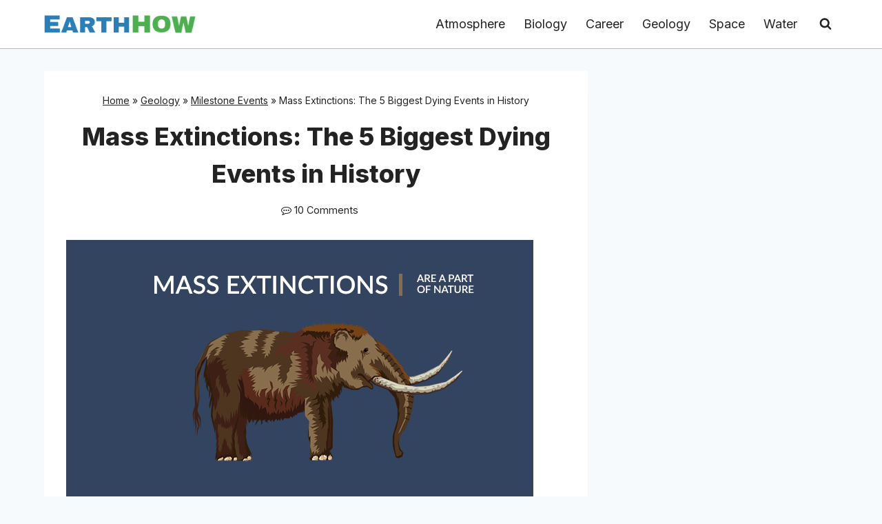

--- FILE ---
content_type: text/html; charset=UTF-8
request_url: https://earthhow.com/mass-extinctions/
body_size: 32610
content:
<!DOCTYPE html>
<html lang="en-US" class="no-js" itemtype="https://schema.org/Blog" itemscope>
<head><script class="mv-script-optimized" async="async" fetchpriority="high" data-noptimize="1" data-cfasync="false" src="https://scripts.mediavine.com/tags/earth-how.js?ver=6.9" id="mv-script-wrapper-js"></script>
	<meta charset="UTF-8">
	<meta name="viewport" content="width=device-width, initial-scale=1, minimum-scale=1">
	<meta name="robots" content="index, follow, max-image-preview:large, max-snippet:-1, max-video-preview:-1">

	<!-- This site is optimized with the Yoast SEO plugin v26.7 - https://yoast.com/wordpress/plugins/seo/ -->
	<title>Mass Extinctions: The 5 Biggest Dying Events in History - Earth How</title><link rel="preload" href="https://earthhow.com/wp-content/uploads/2021/01/EarthHow-Logo.png" as="image" imagesrcset="https://earthhow.com/wp-content/uploads/2021/01/EarthHow-Logo.png 539w, https://earthhow.com/wp-content/uploads/2021/01/EarthHow-Logo-300x36.png 300w, https://earthhow.com/wp-content/uploads/2021/01/EarthHow-Logo-425x51.png 425w, https://earthhow.com/wp-content/uploads/2021/01/EarthHow-Logo-140x17.png 140w" imagesizes="(max-width: 539px) 100vw, 539px" fetchpriority="high"><link rel="preload" href="https://earthhow.com/wp-content/uploads/2018/12/Mass-Extinctions-678x378.png" as="image" fetchpriority="high"><link rel="preload" href="https://earthhow.com/wp-content/cache/perfmatters/earthhow.com/fonts/UcC73FwrK3iLTeHuS_nVMrMxCp50SjIa1ZL7W0Q5nw.woff2" as="font" type="font/woff2" crossorigin="" fetchpriority="high"><style id="perfmatters-used-css">.kt-row-layout-inner,.kb-row-layout-wrap{position:relative;border:0 solid rgba(0,0,0,0);}.kt-row-layout-inner:before,.kb-row-layout-wrap:before{clear:both;display:table;content:"";}.kt-row-column-wrap{display:grid;grid-template-columns:minmax(0,1fr);gap:var(--global-row-gutter-md,2rem) var(--global-row-gutter-md,2rem);grid-auto-rows:minmax(min-content,max-content);z-index:1;position:relative;}@media (min-width: 768px)and (max-width: 1024px){.wp-block-kadence-rowlayout [id*=jarallax-container-]>div{height:var(--kb-screen-height-fix,100vh) !important;margin-top:-40px !important;}}@media only screen and (min-width: 768px)and (max-width: 1366px)and (-webkit-min-device-pixel-ratio: 2){.wp-block-kadence-rowlayout [id*=jarallax-container-]>div{height:var(--kb-screen-height-fix,100vh) !important;margin-top:-40px !important;}}.kb-blocks-bg-slider-init.splide .splide__pagination{bottom:10px;}.kb-blocks-bg-slider-init.splide .splide__arrow{z-index:100;}@media (max-width: 767px){.kvs-sm-false{display:none !important;}}@media (min-width: 768px)and (max-width: 1024px){.kvs-md-false{display:none !important;}}@media screen and (min-width: 1025px){.kvs-lg-false{display:none !important;}}:where(.kb-row-layout-wrap:has(.wp-block-kadence-navigation)){z-index:49;}:where(header .kb-row-layout-wrap:has(.wp-block-kadence-navigation)){z-index:1000;}.wp-block-kadence-column.kb-section-dir-horizontal>.kt-inside-inner-col>.wp-block-kadence-column{flex:1;}.wp-block-kadence-column{display:flex;flex-direction:column;z-index:1;min-width:0;min-height:0;}.kt-inside-inner-col{flex-direction:column;border:0 solid rgba(0,0,0,0);position:relative;transition:all .3s ease;}@media (max-width: 767px){.kvs-sm-false{display:none !important;}}@media (min-width: 768px)and (max-width: 1024px){.kvs-md-false{display:none !important;}}@media screen and (min-width: 1025px){.kvs-lg-false{display:none !important;}}.kadence-post-image-intrisic{height:0;position:relative;}.kadence-post-image-intrisic .kadence-post-image-inner-intrisic{bottom:0;display:flex;left:0;overflow:hidden;position:absolute;right:0;top:0;}.kadence-post-image-intrisic .kadence-post-image-inner-intrisic .kadence-post-image-inner-wrap{width:100%;}.kadence-post-image-intrisic .kadence-post-image-inner-intrisic a{display:block;outline-offset:-5px;width:100%;}.kadence-post-image-intrisic .kadence-post-image-inner-intrisic img{flex:1;height:100%;-o-object-fit:cover;object-fit:cover;width:100%;}.kt-post-grid-wrap{grid-gap:30px 30px;display:grid;grid-template-columns:minmax(0,1fr) minmax(0,1fr);grid-template-rows:minmax(0,1fr);}.kt-post-grid-wrap[data-columns-ss="1"]{grid-template-columns:minmax(0,1fr);}.kt-post-grid-wrap[data-columns-ss="1"]>.kt-blocks-post-grid-item,.kt-post-grid-wrap[data-columns-ss="1"]>.kt-post-masonry-item{width:100%;}.kt-post-grid-wrap[data-columns-ss="2"]>.kt-blocks-post-grid-item,.kt-post-grid-wrap[data-columns-ss="2"]>.kt-post-masonry-item{width:50%;}.kt-post-grid-wrap[data-columns-ss="3"]{grid-template-columns:minmax(0,1fr) minmax(0,1fr) minmax(0,1fr);}.kt-post-grid-wrap[data-columns-ss="3"]>.kt-blocks-post-grid-item,.kt-post-grid-wrap[data-columns-ss="3"]>.kt-post-masonry-item{width:33.33%;}.kt-post-grid-wrap[data-columns-ss="4"]{grid-template-columns:minmax(0,1fr) minmax(0,1fr) minmax(0,1fr) minmax(0,1fr);}.kt-post-grid-wrap[data-columns-ss="4"]>.kt-blocks-post-grid-item,.kt-post-grid-wrap[data-columns-ss="4"]>.kt-post-masonry-item{width:25%;}.kt-post-grid-wrap[data-columns-ss="5"]{grid-template-columns:minmax(0,1fr) minmax(0,1fr) minmax(0,1fr) minmax(0,1fr) minmax(0,1fr);}.kt-post-grid-wrap[data-columns-ss="5"]>.kt-blocks-post-grid-item,.kt-post-grid-wrap[data-columns-ss="5"]>.kt-post-masonry-item{width:20%;}@media (min-width:544px){.kt-post-grid-wrap[data-columns-xs="1"]{grid-template-columns:minmax(0,1fr);}.kt-post-grid-wrap[data-columns-xs="1"]>.kt-blocks-post-grid-item,.kt-post-grid-wrap[data-columns-xs="1"]>.kt-post-masonry-item{width:100%;}.kt-post-grid-wrap[data-columns-xs="2"]{grid-template-columns:minmax(0,1fr) minmax(0,1fr);}.kt-post-grid-wrap[data-columns-xs="2"]>.kt-blocks-post-grid-item,.kt-post-grid-wrap[data-columns-xs="2"]>.kt-post-masonry-item{width:50%;}.kt-post-grid-wrap[data-columns-xs="3"]{grid-template-columns:minmax(0,1fr) minmax(0,1fr) minmax(0,1fr);}.kt-post-grid-wrap[data-columns-xs="3"]>.kt-blocks-post-grid-item,.kt-post-grid-wrap[data-columns-xs="3"]>.kt-post-masonry-item{width:33.33%;}.kt-post-grid-wrap[data-columns-xs="4"]{grid-template-columns:minmax(0,1fr) minmax(0,1fr) minmax(0,1fr) minmax(0,1fr);}.kt-post-grid-wrap[data-columns-xs="4"]>.kt-blocks-post-grid-item,.kt-post-grid-wrap[data-columns-xs="4"]>.kt-post-masonry-item{width:25%;}.kt-post-grid-wrap[data-columns-xs="5"]{grid-template-columns:minmax(0,1fr) minmax(0,1fr) minmax(0,1fr) minmax(0,1fr) minmax(0,1fr);}.kt-post-grid-wrap[data-columns-xs="5"]>.kt-blocks-post-grid-item,.kt-post-grid-wrap[data-columns-xs="5"]>.kt-post-masonry-item{width:20%;}}@media (min-width:768px){.kt-post-grid-wrap[data-columns-sm="1"]{grid-template-columns:minmax(0,1fr);}.kt-post-grid-wrap[data-columns-sm="1"]>.kt-blocks-post-grid-item,.kt-post-grid-wrap[data-columns-sm="1"]>.kt-post-masonry-item{width:100%;}.kt-post-grid-wrap[data-columns-sm="2"]{grid-template-columns:minmax(0,1fr) minmax(0,1fr);}.kt-post-grid-wrap[data-columns-sm="2"]>.kt-blocks-post-grid-item,.kt-post-grid-wrap[data-columns-sm="2"]>.kt-post-masonry-item{width:50%;}.kt-post-grid-wrap[data-columns-sm="3"]{grid-template-columns:minmax(0,1fr) minmax(0,1fr) minmax(0,1fr);}.kt-post-grid-wrap[data-columns-sm="3"]>.kt-blocks-post-grid-item,.kt-post-grid-wrap[data-columns-sm="3"]>.kt-post-masonry-item{width:33.33%;}.kt-post-grid-wrap[data-columns-sm="4"]{grid-template-columns:minmax(0,1fr) minmax(0,1fr) minmax(0,1fr) minmax(0,1fr);}.kt-post-grid-wrap[data-columns-sm="4"]>.kt-blocks-post-grid-item,.kt-post-grid-wrap[data-columns-sm="4"]>.kt-post-masonry-item{width:25%;}.kt-post-grid-wrap[data-columns-sm="5"]{grid-template-columns:minmax(0,1fr) minmax(0,1fr) minmax(0,1fr) minmax(0,1fr) minmax(0,1fr);}.kt-post-grid-wrap[data-columns-sm="5"]>.kt-blocks-post-grid-item,.kt-post-grid-wrap[data-columns-sm="5"]>.kt-post-masonry-item{width:20%;}}@media (min-width:992px){.kt-post-grid-wrap[data-columns-md="1"]{grid-template-columns:minmax(0,1fr);}.kt-post-grid-wrap[data-columns-md="1"]>.kt-blocks-post-grid-item,.kt-post-grid-wrap[data-columns-md="1"]>.kt-post-masonry-item{width:100%;}.kt-post-grid-wrap[data-columns-md="2"]{grid-template-columns:minmax(0,1fr) minmax(0,1fr);}.kt-post-grid-wrap[data-columns-md="2"]>.kt-blocks-post-grid-item,.kt-post-grid-wrap[data-columns-md="2"]>.kt-post-masonry-item{width:50%;}.kt-post-grid-wrap[data-columns-md="3"]{grid-template-columns:minmax(0,1fr) minmax(0,1fr) minmax(0,1fr);}.kt-post-grid-wrap[data-columns-md="3"]>.kt-blocks-post-grid-item,.kt-post-grid-wrap[data-columns-md="3"]>.kt-post-masonry-item{width:33.33%;}.kt-post-grid-wrap[data-columns-md="4"]{grid-template-columns:minmax(0,1fr) minmax(0,1fr) minmax(0,1fr) minmax(0,1fr);}.kt-post-grid-wrap[data-columns-md="4"]>.kt-blocks-post-grid-item,.kt-post-grid-wrap[data-columns-md="4"]>.kt-post-masonry-item{width:25%;}.kt-post-grid-wrap[data-columns-md="5"]{grid-template-columns:minmax(0,1fr) minmax(0,1fr) minmax(0,1fr) minmax(0,1fr) minmax(0,1fr);}.kt-post-grid-wrap[data-columns-md="5"]>.kt-blocks-post-grid-item,.kt-post-grid-wrap[data-columns-md="5"]>.kt-post-masonry-item{width:20%;}}@media (min-width:1200px){.kt-post-grid-wrap[data-columns-xl="1"]{grid-template-columns:minmax(0,1fr);}.kt-post-grid-wrap[data-columns-xl="1"]>.kt-blocks-post-grid-item,.kt-post-grid-wrap[data-columns-xl="1"]>.kt-post-masonry-item{width:100%;}.kt-post-grid-wrap[data-columns-xl="2"]{grid-template-columns:minmax(0,1fr) minmax(0,1fr);}.kt-post-grid-wrap[data-columns-xl="2"]>.kt-blocks-post-grid-item,.kt-post-grid-wrap[data-columns-xl="2"]>.kt-post-masonry-item{width:50%;}.kt-post-grid-wrap[data-columns-xl="3"]{grid-template-columns:minmax(0,1fr) minmax(0,1fr) minmax(0,1fr);}.kt-post-grid-wrap[data-columns-xl="3"]>.kt-blocks-post-grid-item,.kt-post-grid-wrap[data-columns-xl="3"]>.kt-post-masonry-item{width:33.33%;}.kt-post-grid-wrap[data-columns-xl="4"]{grid-template-columns:minmax(0,1fr) minmax(0,1fr) minmax(0,1fr) minmax(0,1fr);}.kt-post-grid-wrap[data-columns-xl="4"]>.kt-blocks-post-grid-item,.kt-post-grid-wrap[data-columns-xl="4"]>.kt-post-masonry-item{width:25%;}.kt-post-grid-wrap[data-columns-xl="5"]{grid-template-columns:minmax(0,1fr) minmax(0,1fr) minmax(0,1fr) minmax(0,1fr) minmax(0,1fr);}.kt-post-grid-wrap[data-columns-xl="5"]>.kt-blocks-post-grid-item,.kt-post-grid-wrap[data-columns-xl="5"]>.kt-post-masonry-item{width:20%;}.kt-post-grid-wrap[data-columns-xl="6"]{grid-template-columns:minmax(0,1fr) minmax(0,1fr) minmax(0,1fr) minmax(0,1fr) minmax(0,1fr) minmax(0,1fr);}.kt-post-grid-wrap[data-columns-xl="6"]>.kt-blocks-post-grid-item,.kt-post-grid-wrap[data-columns-xl="6"]>.kt-post-masonry-item{width:16.66%;}.kt-post-grid-wrap[data-columns-xl="7"]{grid-template-columns:minmax(0,1fr) minmax(0,1fr) minmax(0,1fr) minmax(0,1fr) minmax(0,1fr) minmax(0,1fr) minmax(0,1fr);}.kt-post-grid-wrap[data-columns-xl="7"]>.kt-blocks-post-grid-item,.kt-post-grid-wrap[data-columns-xl="7"]>.kt-post-masonry-item{width:14.28%;}.kt-post-grid-wrap[data-columns-xl="8"]{grid-template-columns:minmax(0,1fr) minmax(0,1fr) minmax(0,1fr) minmax(0,1fr) minmax(0,1fr) minmax(0,1fr) minmax(0,1fr) minmax(0,1fr);}.kt-post-grid-wrap[data-columns-xl="8"]>.kt-blocks-post-grid-item,.kt-post-grid-wrap[data-columns-xl="8"]>.kt-post-masonry-item{width:12.5%;}}@media (min-width:1500px){.kt-post-grid-wrap[data-columns-xxl="1"]{grid-template-columns:minmax(0,1fr);}.kt-post-grid-wrap[data-columns-xxl="1"]>.kt-blocks-post-grid-item,.kt-post-grid-wrap[data-columns-xxl="1"]>.kt-post-masonry-item{width:100%;}.kt-post-grid-wrap[data-columns-xxl="2"]{grid-template-columns:minmax(0,1fr) minmax(0,1fr);}.kt-post-grid-wrap[data-columns-xxl="2"]>.kt-blocks-post-grid-item,.kt-post-grid-wrap[data-columns-xxl="2"]>.kt-post-masonry-item{width:50%;}.kt-post-grid-wrap[data-columns-xxl="3"]{grid-template-columns:minmax(0,1fr) minmax(0,1fr) minmax(0,1fr);}.kt-post-grid-wrap[data-columns-xxl="3"]>.kt-blocks-post-grid-item,.kt-post-grid-wrap[data-columns-xxl="3"]>.kt-post-masonry-item{width:33.33%;}.kt-post-grid-wrap[data-columns-xxl="4"]{grid-template-columns:minmax(0,1fr) minmax(0,1fr) minmax(0,1fr) minmax(0,1fr);}.kt-post-grid-wrap[data-columns-xxl="4"]>.kt-blocks-post-grid-item,.kt-post-grid-wrap[data-columns-xxl="4"]>.kt-post-masonry-item{width:25%;}.kt-post-grid-wrap[data-columns-xxl="5"]{grid-template-columns:minmax(0,1fr) minmax(0,1fr) minmax(0,1fr) minmax(0,1fr) minmax(0,1fr);}.kt-post-grid-wrap[data-columns-xxl="5"]>.kt-blocks-post-grid-item,.kt-post-grid-wrap[data-columns-xxl="5"]>.kt-post-masonry-item{width:20%;}.kt-post-grid-wrap[data-columns-xxl="6"]{grid-template-columns:minmax(0,1fr) minmax(0,1fr) minmax(0,1fr) minmax(0,1fr) minmax(0,1fr) minmax(0,1fr);}.kt-post-grid-wrap[data-columns-xxl="6"]>.kt-blocks-post-grid-item,.kt-post-grid-wrap[data-columns-xxl="6"]>.kt-post-masonry-item{width:16.66%;}.kt-post-grid-wrap[data-columns-xxl="7"]{grid-template-columns:minmax(0,1fr) minmax(0,1fr) minmax(0,1fr) minmax(0,1fr) minmax(0,1fr) minmax(0,1fr) minmax(0,1fr);}.kt-post-grid-wrap[data-columns-xxl="7"]>.kt-blocks-post-grid-item,.kt-post-grid-wrap[data-columns-xxl="7"]>.kt-post-masonry-item{width:14.28%;}.kt-post-grid-wrap[data-columns-xxl="8"]{grid-template-columns:minmax(0,1fr) minmax(0,1fr) minmax(0,1fr) minmax(0,1fr) minmax(0,1fr) minmax(0,1fr) minmax(0,1fr) minmax(0,1fr);}.kt-post-grid-wrap[data-columns-xxl="8"]>.kt-blocks-post-grid-item,.kt-post-grid-wrap[data-columns-xxl="8"]>.kt-post-masonry-item{width:12.5%;}}@supports (display:grid){.kt-blocks-post-loop-block .kt-post-grid-layout-grid-wrap>.kt-blocks-post-grid-item{width:auto;}}.kt-post-grid-layout-grid-wrap>.kt-blocks-post-grid-item{float:left;}.kt-feat-image-align-left{display:grid;grid-template-columns:30% auto;grid-template-rows:auto;}.kt-blocks-post-grid-item{border-style:solid;border-width:0;box-sizing:border-box;outline:0;}.kt-blocks-post-grid-item .entry-title a:not(.button):not(.list){color:inherit;display:block;text-decoration:none;}.kt-blocks-post-grid-item .kt-blocks-post-top-meta{display:flex;flex-wrap:wrap;font-size:14px;word-break:break-word;}.kt-blocks-post-grid-item .kt-blocks-post-top-meta>div{padding-right:5px;}.kt-blocks-post-grid-item .entry-content{position:relative;}.kt-blocks-post-grid-item footer{border:0 solid transparent;display:flex;font-size:14px;justify-content:space-between;position:relative;word-break:break-word;}.kt-blocks-post-grid-item footer a{text-decoration:none;}.kt-blocks-post-footer-left,.kt-blocks-post-footer-right{display:flex;flex-wrap:wrap;}.kt-blocks-post-footer-left>div{margin-right:5px;}.kt-blocks-post-footer-right>div{margin-left:5px;}.kt-blocks-post-grid-item header{position:relative;}.kt-blocks-post-footer svg{height:1em;position:relative;top:.125em;width:1em;}@keyframes ktBlocksMoveUp{to{opacity:1;transform:translateY(0);}}@keyframes ktBlocksReveal{99%{opacity:0;}to{opacity:1;}}.splide.splide__pagination__page.is-active{background-color:#000;}.splide.splide__pagination__page:focus,.splide.splide__pagination__page:focus-visible,.splide.splide__pagination__page:hover{outline:none;}.splide.kt-carousel-dotstyle-light .splide__pagination__page,.splide.kt-carousel-dotstyle-light .splide__pagination__page.is-active{background-color:#fff;}.splide.kt-carousel-dotstyle-outlinedark .splide__pagination__page{background-color:transparent;box-shadow:inset 0 0 0 1px #000;transition:box-shadow .3s ease;}.splide.kt-carousel-dotstyle-outlinedark .splide__pagination__page.is-active{background-color:transparent;box-shadow:inset 0 0 0 8px #000;}.splide.kt-carousel-dotstyle-outlinelight .splide__pagination__page{background-color:transparent;box-shadow:inset 0 0 0 1px #fff;transition:box-shadow .3s ease;}.splide.kt-carousel-dotstyle-outlinelight .splide__pagination__page.is-active{background-color:transparent;box-shadow:inset 0 0 0 8px #fff;}.kt-post-grid-layout-carousel .splide.kb-slider-arrow-position-top-right .splide__arrows{right:1rem;top:1rem;}.kt-post-grid-layout-carousel .splide.kb-slider-arrow-position-top-right .splide__arrows .splide__arrow--prev{left:unset;right:4em;}.kt-post-grid-layout-carousel .splide.kb-slider-arrow-position-top-left .splide__arrows{left:1rem;top:1rem;}.kt-post-grid-layout-carousel .splide.kb-slider-arrow-position-top-left .splide__arrows .splide__arrow--next{left:4em;}.kt-post-grid-layout-carousel .splide.kb-slider-arrow-position-bottom-left .splide__arrows{bottom:1rem;left:1rem;}.kt-post-grid-layout-carousel .splide.kb-slider-arrow-position-bottom-left .splide__arrows .splide__arrow--next{left:4em;}.kt-post-grid-layout-carousel .splide.kb-slider-arrow-position-bottom-right .splide__arrows{bottom:1rem;right:1rem;}.kt-post-grid-layout-carousel .splide.kb-slider-arrow-position-bottom-right .splide__arrows .splide__arrow--prev{left:unset;right:4em;}.kt-post-grid-layout-carousel .splide.kb-slider-group-arrow.kb-slider-arrow-position-outside-top .splide__arrows{position:relative;top:-2rem;}.kt-post-grid-layout-carousel .splide.kb-slider-arrow-position-outside-top-right .splide__arrows{right:1rem;top:-4rem;}.kt-post-grid-layout-carousel .splide.kb-slider-arrow-position-outside-top-right .splide__arrows .splide__arrow--prev{left:unset;right:4em;}.kt-post-grid-layout-carousel .splide.kb-slider-arrow-position-outside-top-left .splide__arrows{left:1rem;top:-4rem;}.kt-post-grid-layout-carousel .splide.kb-slider-arrow-position-outside-top-left .splide__arrows .splide__arrow--next{left:4em;}.kt-post-grid-layout-carousel .splide.kb-slider-arrow-position-outside-bottom .splide__arrows{bottom:-2rem;position:absolute;width:100%;}.kt-post-grid-layout-carousel .splide.kb-slider-arrow-position-outside-bottom-right .splide__arrows{bottom:-4rem;right:1rem;}.kt-post-grid-layout-carousel .splide.kb-slider-arrow-position-outside-bottom-right .splide__arrows .splide__arrow--prev{left:unset;right:4em;}.kt-post-grid-layout-carousel .splide.kb-slider-arrow-position-outside-bottom-left .splide__arrows{bottom:-4rem;left:1rem;}.kt-post-grid-layout-carousel .splide.kb-slider-arrow-position-outside-bottom-left .splide__arrows .splide__arrow--next{left:4em;}.kt-post-grid-layout-carousel .splide.kb-slider-group-arrows .splide__arrows{display:flex;gap:1rem;position:absolute;z-index:1;}.comments-area{margin-top:var(--global-xl-spacing);margin-left:auto;margin-right:auto;}.comments-title,.comment-reply-title{margin-bottom:1em;}.comment-meta a,.comment-form a{text-decoration:none;border:none;color:inherit;}.comment-meta a:hover,.comment-meta a:focus,.comment-form a:hover,.comment-form a:focus{text-decoration:underline;}.comment-form{line-height:1.3;}.comment-form p{margin:1.5em 0;}.comment-form .comment-notes{margin-top:-.5em;font-size:80%;font-style:italic;}.comment-form .comment-input-wrap p{margin:0 0 1.5em 0;}.comment-input-wrap input{width:100%;}@media screen and (min-width: 767px){.comment-form .comment-input-wrap{display:grid;grid-template-columns:repeat(3,1fr);grid-gap:1.5em;margin-top:-1em;}.comment-form .comment-input-wrap p{margin:0;}.comment-form .comment-input-wrap.no-url-field{grid-template-columns:repeat(2,1fr);}}.comment-form a{font-weight:500;}.comment-form label{display:block;padding-bottom:.4em;}.comment-form .required{color:#d54e21;}.comment-form .comment-input-wrap p,.comment-form p.comment-form-float-label{display:flex;flex-direction:column-reverse;align-items:flex-start;}.comment-form .comment-input-wrap p label,.comment-form p.comment-form-float-label label{transform-origin:left bottom;color:var(--global-palette5,#474748);}.comment-form p.comment-form-float-label{margin-top:-1em;}.comment-form label,.comment-form input{transition:all .2s;}.comment-form input:placeholder-shown+label,.comment-form textarea:placeholder-shown+label{white-space:nowrap;overflow:hidden;max-width:90%;text-overflow:ellipsis;cursor:text;transform:translate(.5em,2.35em) scale(1);}.comment-form ::-webkit-input-placeholder{transition:inherit;opacity:0;}.comment-form ::-moz-placeholder{transition:inherit;opacity:0;}.comment-form :-ms-input-placeholder{transition:inherit;opacity:0;}.comment-form ::placeholder{transition:inherit;opacity:0;}.comment-form input:focus::-webkit-input-placeholder,.comment-form textarea:focus::-webkit-input-placeholder{opacity:1;}.comment-form input:focus::-moz-placeholder,.comment-form textarea:focus::-moz-placeholder{opacity:1;}.comment-form input:focus:-ms-input-placeholder,.comment-form textarea:focus:-ms-input-placeholder{opacity:1;}.comment-form input:focus::placeholder,.comment-form textarea:focus::placeholder{opacity:1;}.comment-form input:not(:placeholder-shown)+label,.comment-form input:focus+label,.comment-form textarea:not(:placeholder-shown)+label,.comment-form textarea:focus+label{transform:translate(0,0) scale(.75);cursor:pointer;}.comment-form input[type=checkbox]+label{display:inline-block;padding-bottom:0;transform:none;padding-left:.2em;}.primary-sidebar{padding-top:1.5rem;padding-bottom:1.5rem;margin-left:auto;margin-right:auto;}@media screen and (min-width: 768px){.primary-sidebar{padding-left:0;padding-right:0;}}@media screen and (min-width: 1025px){.primary-sidebar{padding:0;margin:0;}}.site-footer-row{display:grid;grid-template-columns:repeat(2,minmax(0,1fr));}.site-footer-row.site-footer-row-columns-3{grid-template-columns:minmax(0,1fr) minmax(0,1fr) minmax(0,1fr);}.site-footer-row.site-footer-row-columns-3.site-footer-row-column-layout-left-half{grid-template-columns:minmax(0,2fr) minmax(0,1fr) minmax(0,1fr);}.site-footer-row.site-footer-row-columns-1{display:flex;justify-content:center;}.site-footer-row.site-footer-row-columns-1 .site-footer-section{flex:1;text-align:center;min-width:0;}@media screen and (min-width: 720px)and (max-width: 1024px){.site-footer-row-container-inner .site-footer-row.site-footer-row-tablet-column-layout-default,.site-footer-row-container-inner .site-footer-row.site-footer-row-tablet-column-layout-row{grid-template-columns:minmax(0,1fr);}.site-footer-row-container-inner .site-footer-row.site-footer-row-columns-3.site-footer-row-tablet-column-layout-left-half{grid-template-columns:minmax(0,2fr) minmax(0,1fr) minmax(0,1fr);}}@media screen and (max-width: 719px){.site-footer-row-container-inner .site-footer-row.site-footer-row-mobile-column-layout-default,.site-footer-row-container-inner .site-footer-row.site-footer-row-mobile-column-layout-row{grid-template-columns:minmax(0,1fr);}}.site-footer-section{display:flex;max-height:inherit;}.footer-widget-area{flex:1;min-width:0;display:flex;}.footer-widget-area>*{flex:1;min-width:0;}.footer-widget-area.content-valign-top{align-items:flex-start;}.footer-widget-area.content-align-center{text-align:center;}.footer-widget-area.content-align-center .footer-navigation{justify-content:center;}.footer-widget-area.content-align-left{text-align:left;}.footer-widget-area.content-align-left .footer-navigation{justify-content:flex-start;}.footer-widget-area.content-align-left .footer-navigation .menu{justify-content:flex-start;}@media screen and (max-width: 1024px){.footer-widget-area.content-tablet-align-center{text-align:center;}.footer-widget-area.content-tablet-align-center .footer-navigation{justify-content:center;}.footer-widget-area.content-tablet-align-center .footer-navigation .menu{justify-content:center;}}@media screen and (max-width: 1024px){.ft-ro-t-dir-column .site-footer-section{flex-direction:column;}}.footer-navigation,.footer-menu-container{display:flex;}.footer-navigation a{display:block;width:100%;text-decoration:none;color:var(--global-palette4);transition:all .2s ease-in-out;}.footer-navigation a:hover,.footer-navigation a:focus{color:var(--global-palette-highlight);}.footer-navigation ul{display:block;list-style:none;margin:0;padding:0;}.footer-navigation ul li a{padding:.6em .5em;}.footer-navigation .menu{display:flex;flex-wrap:wrap;justify-content:center;}.site-footer-wrap .footer-navigation .footer-menu-container>ul li a:hover{text-decoration:none;}.site-footer-section{position:relative;}.site-footer-section:not(:last-child):after{content:"";position:absolute;top:0;bottom:0;height:auto;width:0;right:-15px;transform:translateX(50%);}.footer-html{margin:1em 0;}.footer-html p:last-child{margin-bottom:0;}.footer-html p:first-child{margin-top:0;}.tnp-subscription-minimal{width:100%;box-sizing:border-box;margin:10px 0;}.tnp-subscription-minimal form{width:auto;margin:0;padding:0;border:0;white-space:nowrap;}.tnp-subscription-minimal input.tnp-email,.tnp-subscription-minimal input.tnp-name{width:70%;max-width:300px;box-sizing:border-box;padding:10px;display:inline-block;border:1px solid #ddd;background-color:#f4f4f4;color:#444;font-size:14px;line-height:20px;border-radius:0px;margin-right:10px;}.tnp-subscription-minimal input.tnp-submit{width:29%;box-sizing:border-box;display:inline-block;padding:10px;border:1px;border-color:#ddd;background-color:#444;background-image:none;text-shadow:none;color:#fff;font-size:14px;line-height:20px;border-radius:0px;margin:0;}@media all and (max-width: 525px){.tnp-subscription-minimal.with-name input.tnp-email,.tnp-subscription-minimal.with-name input.tnp-name,.tnp-subscription-minimal input.tnp-submit{width:100%;max-width:100%;margin:0;display:block;margin-bottom:.5rem;}}.kadence-post-image-intrisic{height:0;position:relative;}.kadence-post-image-intrisic .kadence-post-image-inner-intrisic{bottom:0;display:flex;left:0;overflow:hidden;position:absolute;right:0;top:0;}.kadence-post-image-intrisic .kadence-post-image-inner-intrisic .kadence-post-image-inner-wrap{width:100%;}.kadence-post-image-intrisic .kadence-post-image-inner-intrisic a{display:block;outline-offset:-5px;width:100%;}.kadence-post-image-intrisic .kadence-post-image-inner-intrisic img{flex:1;height:100%;-o-object-fit:cover;object-fit:cover;width:100%;}.kt-post-grid-wrap{grid-gap:30px 30px;display:grid;grid-template-columns:minmax(0,1fr) minmax(0,1fr);grid-template-rows:minmax(0,1fr);}.kt-post-grid-wrap[data-columns-ss="1"]{grid-template-columns:minmax(0,1fr);}.kt-post-grid-wrap[data-columns-ss="1"]>.kt-blocks-post-grid-item,.kt-post-grid-wrap[data-columns-ss="1"]>.kt-post-masonry-item{width:100%;}.kt-post-grid-wrap[data-columns-ss="2"]>.kt-blocks-post-grid-item,.kt-post-grid-wrap[data-columns-ss="2"]>.kt-post-masonry-item{width:50%;}.kt-post-grid-wrap[data-columns-ss="3"]{grid-template-columns:minmax(0,1fr) minmax(0,1fr) minmax(0,1fr);}.kt-post-grid-wrap[data-columns-ss="3"]>.kt-blocks-post-grid-item,.kt-post-grid-wrap[data-columns-ss="3"]>.kt-post-masonry-item{width:33.33%;}.kt-post-grid-wrap[data-columns-ss="4"]{grid-template-columns:minmax(0,1fr) minmax(0,1fr) minmax(0,1fr) minmax(0,1fr);}.kt-post-grid-wrap[data-columns-ss="4"]>.kt-blocks-post-grid-item,.kt-post-grid-wrap[data-columns-ss="4"]>.kt-post-masonry-item{width:25%;}.kt-post-grid-wrap[data-columns-ss="5"]{grid-template-columns:minmax(0,1fr) minmax(0,1fr) minmax(0,1fr) minmax(0,1fr) minmax(0,1fr);}.kt-post-grid-wrap[data-columns-ss="5"]>.kt-blocks-post-grid-item,.kt-post-grid-wrap[data-columns-ss="5"]>.kt-post-masonry-item{width:20%;}@media (min-width:544px){.kt-post-grid-wrap[data-columns-xs="1"]{grid-template-columns:minmax(0,1fr);}.kt-post-grid-wrap[data-columns-xs="1"]>.kt-blocks-post-grid-item,.kt-post-grid-wrap[data-columns-xs="1"]>.kt-post-masonry-item{width:100%;}.kt-post-grid-wrap[data-columns-xs="2"]{grid-template-columns:minmax(0,1fr) minmax(0,1fr);}.kt-post-grid-wrap[data-columns-xs="2"]>.kt-blocks-post-grid-item,.kt-post-grid-wrap[data-columns-xs="2"]>.kt-post-masonry-item{width:50%;}.kt-post-grid-wrap[data-columns-xs="3"]{grid-template-columns:minmax(0,1fr) minmax(0,1fr) minmax(0,1fr);}.kt-post-grid-wrap[data-columns-xs="3"]>.kt-blocks-post-grid-item,.kt-post-grid-wrap[data-columns-xs="3"]>.kt-post-masonry-item{width:33.33%;}.kt-post-grid-wrap[data-columns-xs="4"]{grid-template-columns:minmax(0,1fr) minmax(0,1fr) minmax(0,1fr) minmax(0,1fr);}.kt-post-grid-wrap[data-columns-xs="4"]>.kt-blocks-post-grid-item,.kt-post-grid-wrap[data-columns-xs="4"]>.kt-post-masonry-item{width:25%;}.kt-post-grid-wrap[data-columns-xs="5"]{grid-template-columns:minmax(0,1fr) minmax(0,1fr) minmax(0,1fr) minmax(0,1fr) minmax(0,1fr);}.kt-post-grid-wrap[data-columns-xs="5"]>.kt-blocks-post-grid-item,.kt-post-grid-wrap[data-columns-xs="5"]>.kt-post-masonry-item{width:20%;}}@media (min-width:768px){.kt-post-grid-wrap[data-columns-sm="1"]{grid-template-columns:minmax(0,1fr);}.kt-post-grid-wrap[data-columns-sm="1"]>.kt-blocks-post-grid-item,.kt-post-grid-wrap[data-columns-sm="1"]>.kt-post-masonry-item{width:100%;}.kt-post-grid-wrap[data-columns-sm="2"]{grid-template-columns:minmax(0,1fr) minmax(0,1fr);}.kt-post-grid-wrap[data-columns-sm="2"]>.kt-blocks-post-grid-item,.kt-post-grid-wrap[data-columns-sm="2"]>.kt-post-masonry-item{width:50%;}.kt-post-grid-wrap[data-columns-sm="3"]{grid-template-columns:minmax(0,1fr) minmax(0,1fr) minmax(0,1fr);}.kt-post-grid-wrap[data-columns-sm="3"]>.kt-blocks-post-grid-item,.kt-post-grid-wrap[data-columns-sm="3"]>.kt-post-masonry-item{width:33.33%;}.kt-post-grid-wrap[data-columns-sm="4"]{grid-template-columns:minmax(0,1fr) minmax(0,1fr) minmax(0,1fr) minmax(0,1fr);}.kt-post-grid-wrap[data-columns-sm="4"]>.kt-blocks-post-grid-item,.kt-post-grid-wrap[data-columns-sm="4"]>.kt-post-masonry-item{width:25%;}.kt-post-grid-wrap[data-columns-sm="5"]{grid-template-columns:minmax(0,1fr) minmax(0,1fr) minmax(0,1fr) minmax(0,1fr) minmax(0,1fr);}.kt-post-grid-wrap[data-columns-sm="5"]>.kt-blocks-post-grid-item,.kt-post-grid-wrap[data-columns-sm="5"]>.kt-post-masonry-item{width:20%;}}@media (min-width:992px){.kt-post-grid-wrap[data-columns-md="1"]{grid-template-columns:minmax(0,1fr);}.kt-post-grid-wrap[data-columns-md="1"]>.kt-blocks-post-grid-item,.kt-post-grid-wrap[data-columns-md="1"]>.kt-post-masonry-item{width:100%;}.kt-post-grid-wrap[data-columns-md="2"]{grid-template-columns:minmax(0,1fr) minmax(0,1fr);}.kt-post-grid-wrap[data-columns-md="2"]>.kt-blocks-post-grid-item,.kt-post-grid-wrap[data-columns-md="2"]>.kt-post-masonry-item{width:50%;}.kt-post-grid-wrap[data-columns-md="3"]{grid-template-columns:minmax(0,1fr) minmax(0,1fr) minmax(0,1fr);}.kt-post-grid-wrap[data-columns-md="3"]>.kt-blocks-post-grid-item,.kt-post-grid-wrap[data-columns-md="3"]>.kt-post-masonry-item{width:33.33%;}.kt-post-grid-wrap[data-columns-md="4"]{grid-template-columns:minmax(0,1fr) minmax(0,1fr) minmax(0,1fr) minmax(0,1fr);}.kt-post-grid-wrap[data-columns-md="4"]>.kt-blocks-post-grid-item,.kt-post-grid-wrap[data-columns-md="4"]>.kt-post-masonry-item{width:25%;}.kt-post-grid-wrap[data-columns-md="5"]{grid-template-columns:minmax(0,1fr) minmax(0,1fr) minmax(0,1fr) minmax(0,1fr) minmax(0,1fr);}.kt-post-grid-wrap[data-columns-md="5"]>.kt-blocks-post-grid-item,.kt-post-grid-wrap[data-columns-md="5"]>.kt-post-masonry-item{width:20%;}}@media (min-width:1200px){.kt-post-grid-wrap[data-columns-xl="1"]{grid-template-columns:minmax(0,1fr);}.kt-post-grid-wrap[data-columns-xl="1"]>.kt-blocks-post-grid-item,.kt-post-grid-wrap[data-columns-xl="1"]>.kt-post-masonry-item{width:100%;}.kt-post-grid-wrap[data-columns-xl="2"]{grid-template-columns:minmax(0,1fr) minmax(0,1fr);}.kt-post-grid-wrap[data-columns-xl="2"]>.kt-blocks-post-grid-item,.kt-post-grid-wrap[data-columns-xl="2"]>.kt-post-masonry-item{width:50%;}.kt-post-grid-wrap[data-columns-xl="3"]{grid-template-columns:minmax(0,1fr) minmax(0,1fr) minmax(0,1fr);}.kt-post-grid-wrap[data-columns-xl="3"]>.kt-blocks-post-grid-item,.kt-post-grid-wrap[data-columns-xl="3"]>.kt-post-masonry-item{width:33.33%;}.kt-post-grid-wrap[data-columns-xl="4"]{grid-template-columns:minmax(0,1fr) minmax(0,1fr) minmax(0,1fr) minmax(0,1fr);}.kt-post-grid-wrap[data-columns-xl="4"]>.kt-blocks-post-grid-item,.kt-post-grid-wrap[data-columns-xl="4"]>.kt-post-masonry-item{width:25%;}.kt-post-grid-wrap[data-columns-xl="5"]{grid-template-columns:minmax(0,1fr) minmax(0,1fr) minmax(0,1fr) minmax(0,1fr) minmax(0,1fr);}.kt-post-grid-wrap[data-columns-xl="5"]>.kt-blocks-post-grid-item,.kt-post-grid-wrap[data-columns-xl="5"]>.kt-post-masonry-item{width:20%;}.kt-post-grid-wrap[data-columns-xl="6"]{grid-template-columns:minmax(0,1fr) minmax(0,1fr) minmax(0,1fr) minmax(0,1fr) minmax(0,1fr) minmax(0,1fr);}.kt-post-grid-wrap[data-columns-xl="6"]>.kt-blocks-post-grid-item,.kt-post-grid-wrap[data-columns-xl="6"]>.kt-post-masonry-item{width:16.66%;}.kt-post-grid-wrap[data-columns-xl="7"]{grid-template-columns:minmax(0,1fr) minmax(0,1fr) minmax(0,1fr) minmax(0,1fr) minmax(0,1fr) minmax(0,1fr) minmax(0,1fr);}.kt-post-grid-wrap[data-columns-xl="7"]>.kt-blocks-post-grid-item,.kt-post-grid-wrap[data-columns-xl="7"]>.kt-post-masonry-item{width:14.28%;}.kt-post-grid-wrap[data-columns-xl="8"]{grid-template-columns:minmax(0,1fr) minmax(0,1fr) minmax(0,1fr) minmax(0,1fr) minmax(0,1fr) minmax(0,1fr) minmax(0,1fr) minmax(0,1fr);}.kt-post-grid-wrap[data-columns-xl="8"]>.kt-blocks-post-grid-item,.kt-post-grid-wrap[data-columns-xl="8"]>.kt-post-masonry-item{width:12.5%;}}@media (min-width:1500px){.kt-post-grid-wrap[data-columns-xxl="1"]{grid-template-columns:minmax(0,1fr);}.kt-post-grid-wrap[data-columns-xxl="1"]>.kt-blocks-post-grid-item,.kt-post-grid-wrap[data-columns-xxl="1"]>.kt-post-masonry-item{width:100%;}.kt-post-grid-wrap[data-columns-xxl="2"]{grid-template-columns:minmax(0,1fr) minmax(0,1fr);}.kt-post-grid-wrap[data-columns-xxl="2"]>.kt-blocks-post-grid-item,.kt-post-grid-wrap[data-columns-xxl="2"]>.kt-post-masonry-item{width:50%;}.kt-post-grid-wrap[data-columns-xxl="3"]{grid-template-columns:minmax(0,1fr) minmax(0,1fr) minmax(0,1fr);}.kt-post-grid-wrap[data-columns-xxl="3"]>.kt-blocks-post-grid-item,.kt-post-grid-wrap[data-columns-xxl="3"]>.kt-post-masonry-item{width:33.33%;}.kt-post-grid-wrap[data-columns-xxl="4"]{grid-template-columns:minmax(0,1fr) minmax(0,1fr) minmax(0,1fr) minmax(0,1fr);}.kt-post-grid-wrap[data-columns-xxl="4"]>.kt-blocks-post-grid-item,.kt-post-grid-wrap[data-columns-xxl="4"]>.kt-post-masonry-item{width:25%;}.kt-post-grid-wrap[data-columns-xxl="5"]{grid-template-columns:minmax(0,1fr) minmax(0,1fr) minmax(0,1fr) minmax(0,1fr) minmax(0,1fr);}.kt-post-grid-wrap[data-columns-xxl="5"]>.kt-blocks-post-grid-item,.kt-post-grid-wrap[data-columns-xxl="5"]>.kt-post-masonry-item{width:20%;}.kt-post-grid-wrap[data-columns-xxl="6"]{grid-template-columns:minmax(0,1fr) minmax(0,1fr) minmax(0,1fr) minmax(0,1fr) minmax(0,1fr) minmax(0,1fr);}.kt-post-grid-wrap[data-columns-xxl="6"]>.kt-blocks-post-grid-item,.kt-post-grid-wrap[data-columns-xxl="6"]>.kt-post-masonry-item{width:16.66%;}.kt-post-grid-wrap[data-columns-xxl="7"]{grid-template-columns:minmax(0,1fr) minmax(0,1fr) minmax(0,1fr) minmax(0,1fr) minmax(0,1fr) minmax(0,1fr) minmax(0,1fr);}.kt-post-grid-wrap[data-columns-xxl="7"]>.kt-blocks-post-grid-item,.kt-post-grid-wrap[data-columns-xxl="7"]>.kt-post-masonry-item{width:14.28%;}.kt-post-grid-wrap[data-columns-xxl="8"]{grid-template-columns:minmax(0,1fr) minmax(0,1fr) minmax(0,1fr) minmax(0,1fr) minmax(0,1fr) minmax(0,1fr) minmax(0,1fr) minmax(0,1fr);}.kt-post-grid-wrap[data-columns-xxl="8"]>.kt-blocks-post-grid-item,.kt-post-grid-wrap[data-columns-xxl="8"]>.kt-post-masonry-item{width:12.5%;}}@supports (display:grid){.kt-blocks-post-loop-block .kt-post-grid-layout-grid-wrap>.kt-blocks-post-grid-item{width:auto;}}.kt-post-grid-layout-grid-wrap>.kt-blocks-post-grid-item{float:left;}.kt-feat-image-align-left{display:grid;grid-template-columns:30% auto;grid-template-rows:auto;}.kt-blocks-post-grid-item{border-style:solid;border-width:0;box-sizing:border-box;outline:0;}.kt-blocks-post-grid-item .entry-title a:not(.button):not(.list){color:inherit;display:block;text-decoration:none;}.kt-blocks-post-grid-item .kt-blocks-post-top-meta{display:flex;flex-wrap:wrap;font-size:14px;word-break:break-word;}.kt-blocks-post-grid-item .kt-blocks-post-top-meta>div{padding-right:5px;}.kt-blocks-post-grid-item .entry-content{position:relative;}.kt-blocks-post-grid-item footer{border:0 solid transparent;display:flex;font-size:14px;justify-content:space-between;position:relative;word-break:break-word;}.kt-blocks-post-grid-item footer a{text-decoration:none;}.kt-blocks-post-footer-left,.kt-blocks-post-footer-right{display:flex;flex-wrap:wrap;}.kt-blocks-post-footer-left>div{margin-right:5px;}.kt-blocks-post-footer-right>div{margin-left:5px;}.kt-blocks-post-grid-item header{position:relative;}.kt-blocks-post-footer svg{height:1em;position:relative;top:.125em;width:1em;}@keyframes ktBlocksMoveUp{to{opacity:1;transform:translateY(0);}}@keyframes ktBlocksReveal{99%{opacity:0;}to{opacity:1;}}.splide.splide__pagination__page.is-active{background-color:#000;}.splide.splide__pagination__page:focus,.splide.splide__pagination__page:focus-visible,.splide.splide__pagination__page:hover{outline:none;}.splide.kt-carousel-dotstyle-light .splide__pagination__page,.splide.kt-carousel-dotstyle-light .splide__pagination__page.is-active{background-color:#fff;}.splide.kt-carousel-dotstyle-outlinedark .splide__pagination__page{background-color:transparent;box-shadow:inset 0 0 0 1px #000;transition:box-shadow .3s ease;}.splide.kt-carousel-dotstyle-outlinedark .splide__pagination__page.is-active{background-color:transparent;box-shadow:inset 0 0 0 8px #000;}.splide.kt-carousel-dotstyle-outlinelight .splide__pagination__page{background-color:transparent;box-shadow:inset 0 0 0 1px #fff;transition:box-shadow .3s ease;}.splide.kt-carousel-dotstyle-outlinelight .splide__pagination__page.is-active{background-color:transparent;box-shadow:inset 0 0 0 8px #fff;}.kt-post-grid-layout-carousel .splide.kb-slider-arrow-position-top-right .splide__arrows{right:1rem;top:1rem;}.kt-post-grid-layout-carousel .splide.kb-slider-arrow-position-top-right .splide__arrows .splide__arrow--prev{left:unset;right:4em;}.kt-post-grid-layout-carousel .splide.kb-slider-arrow-position-top-left .splide__arrows{left:1rem;top:1rem;}.kt-post-grid-layout-carousel .splide.kb-slider-arrow-position-top-left .splide__arrows .splide__arrow--next{left:4em;}.kt-post-grid-layout-carousel .splide.kb-slider-arrow-position-bottom-left .splide__arrows{bottom:1rem;left:1rem;}.kt-post-grid-layout-carousel .splide.kb-slider-arrow-position-bottom-left .splide__arrows .splide__arrow--next{left:4em;}.kt-post-grid-layout-carousel .splide.kb-slider-arrow-position-bottom-right .splide__arrows{bottom:1rem;right:1rem;}.kt-post-grid-layout-carousel .splide.kb-slider-arrow-position-bottom-right .splide__arrows .splide__arrow--prev{left:unset;right:4em;}.kt-post-grid-layout-carousel .splide.kb-slider-group-arrow.kb-slider-arrow-position-outside-top .splide__arrows{position:relative;top:-2rem;}.kt-post-grid-layout-carousel .splide.kb-slider-arrow-position-outside-top-right .splide__arrows{right:1rem;top:-4rem;}.kt-post-grid-layout-carousel .splide.kb-slider-arrow-position-outside-top-right .splide__arrows .splide__arrow--prev{left:unset;right:4em;}.kt-post-grid-layout-carousel .splide.kb-slider-arrow-position-outside-top-left .splide__arrows{left:1rem;top:-4rem;}.kt-post-grid-layout-carousel .splide.kb-slider-arrow-position-outside-top-left .splide__arrows .splide__arrow--next{left:4em;}.kt-post-grid-layout-carousel .splide.kb-slider-arrow-position-outside-bottom .splide__arrows{bottom:-2rem;position:absolute;width:100%;}.kt-post-grid-layout-carousel .splide.kb-slider-arrow-position-outside-bottom-right .splide__arrows{bottom:-4rem;right:1rem;}.kt-post-grid-layout-carousel .splide.kb-slider-arrow-position-outside-bottom-right .splide__arrows .splide__arrow--prev{left:unset;right:4em;}.kt-post-grid-layout-carousel .splide.kb-slider-arrow-position-outside-bottom-left .splide__arrows{bottom:-4rem;left:1rem;}.kt-post-grid-layout-carousel .splide.kb-slider-arrow-position-outside-bottom-left .splide__arrows .splide__arrow--next{left:4em;}.kt-post-grid-layout-carousel .splide.kb-slider-group-arrows .splide__arrows{display:flex;gap:1rem;position:absolute;z-index:1;}</style>
	<meta name="description" content="Earth has witnessed 5 mass extinctions where life experienced an abrupt ending. Time and time again, nature has always found a way to reshuffle the deck.">
	<link rel="canonical" href="https://earthhow.com/mass-extinctions/">
	<meta property="og:locale" content="en_US">
	<meta property="og:type" content="article">
	<meta property="og:title" content="Mass Extinctions: The 5 Biggest Dying Events in History - Earth How">
	<meta property="og:description" content="Earth has witnessed 5 mass extinctions where life experienced an abrupt ending. Time and time again, nature has always found a way to reshuffle the deck.">
	<meta property="og:url" content="https://earthhow.com/mass-extinctions/">
	<meta property="og:site_name" content="Earth How">
	<meta property="article:published_time" content="2018-09-13T11:47:04+00:00">
	<meta property="article:modified_time" content="2023-09-25T18:14:31+00:00">
	<meta property="og:image" content="https://earthhow.com/wp-content/uploads/2018/12/Mass-Extinctions.png">
	<meta property="og:image:width" content="678">
	<meta property="og:image:height" content="509">
	<meta property="og:image:type" content="image/png">
	<meta name="author" content="earthhow">
	<meta name="twitter:card" content="summary_large_image">
	<meta name="twitter:creator" content="@earth_how">
	<meta name="twitter:site" content="@earth_how">
	<meta name="twitter:label1" content="Written by">
	<meta name="twitter:data1" content="earthhow">
	<meta name="twitter:label2" content="Est. reading time">
	<meta name="twitter:data2" content="4 minutes">
	<script type="application/ld+json" class="yoast-schema-graph">{"@context":"https://schema.org","@graph":[{"@type":"Article","@id":"https://earthhow.com/mass-extinctions/#article","isPartOf":{"@id":"https://earthhow.com/mass-extinctions/"},"author":{"name":"earthhow","@id":"https://earthhow.com/#/schema/person/deb8bb333d04dc4e71adc276a978a758"},"headline":"Mass Extinctions: The 5 Biggest Dying Events in History","datePublished":"2018-09-13T11:47:04+00:00","dateModified":"2023-09-25T18:14:31+00:00","mainEntityOfPage":{"@id":"https://earthhow.com/mass-extinctions/"},"wordCount":740,"commentCount":10,"publisher":{"@id":"https://earthhow.com/#organization"},"image":{"@id":"https://earthhow.com/mass-extinctions/#primaryimage"},"thumbnailUrl":"https://earthhow.com/wp-content/uploads/2018/12/Mass-Extinctions.png","keywords":["Feature"],"articleSection":["Geology","Milestone Events"],"inLanguage":"en-US","potentialAction":[{"@type":"CommentAction","name":"Comment","target":["https://earthhow.com/mass-extinctions/#respond"]}]},{"@type":"WebPage","@id":"https://earthhow.com/mass-extinctions/","url":"https://earthhow.com/mass-extinctions/","name":"Mass Extinctions: The 5 Biggest Dying Events in History - Earth How","isPartOf":{"@id":"https://earthhow.com/#website"},"primaryImageOfPage":{"@id":"https://earthhow.com/mass-extinctions/#primaryimage"},"image":{"@id":"https://earthhow.com/mass-extinctions/#primaryimage"},"thumbnailUrl":"https://earthhow.com/wp-content/uploads/2018/12/Mass-Extinctions.png","datePublished":"2018-09-13T11:47:04+00:00","dateModified":"2023-09-25T18:14:31+00:00","description":"Earth has witnessed 5 mass extinctions where life experienced an abrupt ending. Time and time again, nature has always found a way to reshuffle the deck.","breadcrumb":{"@id":"https://earthhow.com/mass-extinctions/#breadcrumb"},"inLanguage":"en-US","potentialAction":[{"@type":"ReadAction","target":["https://earthhow.com/mass-extinctions/"]}]},{"@type":"ImageObject","inLanguage":"en-US","@id":"https://earthhow.com/mass-extinctions/#primaryimage","url":"https://earthhow.com/wp-content/uploads/2018/12/Mass-Extinctions.png","contentUrl":"https://earthhow.com/wp-content/uploads/2018/12/Mass-Extinctions.png","width":678,"height":509,"caption":"Mass Extinctions"},{"@type":"BreadcrumbList","@id":"https://earthhow.com/mass-extinctions/#breadcrumb","itemListElement":[{"@type":"ListItem","position":1,"name":"Home","item":"https://earthhow.com/"},{"@type":"ListItem","position":2,"name":"Geology","item":"https://earthhow.com/category/geology/"},{"@type":"ListItem","position":3,"name":"Milestone Events","item":"https://earthhow.com/category/geology/milestone-events/"},{"@type":"ListItem","position":4,"name":"Mass Extinctions: The 5 Biggest Dying Events in History"}]},{"@type":"WebSite","@id":"https://earthhow.com/#website","url":"https://earthhow.com/","name":"Earth How","description":"Earth Explained","publisher":{"@id":"https://earthhow.com/#organization"},"potentialAction":[{"@type":"SearchAction","target":{"@type":"EntryPoint","urlTemplate":"https://earthhow.com/?s={search_term_string}"},"query-input":{"@type":"PropertyValueSpecification","valueRequired":true,"valueName":"search_term_string"}}],"inLanguage":"en-US"},{"@type":"Organization","@id":"https://earthhow.com/#organization","name":"Earth How","url":"https://earthhow.com/","logo":{"@type":"ImageObject","inLanguage":"en-US","@id":"https://earthhow.com/#/schema/logo/image/","url":"https://earthhow.com/wp-content/uploads/2017/07/EarthHowLogo.png","contentUrl":"https://earthhow.com/wp-content/uploads/2017/07/EarthHowLogo.png","width":460,"height":80,"caption":"Earth How"},"image":{"@id":"https://earthhow.com/#/schema/logo/image/"},"sameAs":["https://x.com/earth_how"]},{"@type":"Person","@id":"https://earthhow.com/#/schema/person/deb8bb333d04dc4e71adc276a978a758","name":"earthhow"}]}</script>
	<!-- / Yoast SEO plugin. -->


<link rel="dns-prefetch" href="//scripts.mediavine.com">
<link rel="alternate" type="application/rss+xml" title="Earth How » Feed" href="https://earthhow.com/feed/">
<link rel="alternate" type="application/rss+xml" title="Earth How » Comments Feed" href="https://earthhow.com/comments/feed/">
			<script>document.documentElement.classList.remove( 'no-js' );</script>
			<link rel="alternate" type="application/rss+xml" title="Earth How » Mass Extinctions: The 5 Biggest Dying Events in History Comments Feed" href="https://earthhow.com/mass-extinctions/feed/">
<link rel="alternate" title="oEmbed (JSON)" type="application/json+oembed" href="https://earthhow.com/wp-json/oembed/1.0/embed?url=https%3A%2F%2Fearthhow.com%2Fmass-extinctions%2F">
<link rel="alternate" title="oEmbed (XML)" type="text/xml+oembed" href="https://earthhow.com/wp-json/oembed/1.0/embed?url=https%3A%2F%2Fearthhow.com%2Fmass-extinctions%2F&format=xml">
<style id="wp-img-auto-sizes-contain-inline-css">
img:is([sizes=auto i],[sizes^="auto," i]){contain-intrinsic-size:3000px 1500px}
/*# sourceURL=wp-img-auto-sizes-contain-inline-css */
</style>
<link rel="stylesheet" id="kadence-blocks-rowlayout-css" media="all" data-pmdelayedstyle="https://earthhow.com/wp-content/plugins/kadence-blocks/dist/style-blocks-rowlayout.css?ver=3.5.32">
<link rel="stylesheet" id="kadence-blocks-column-css" media="all" data-pmdelayedstyle="https://earthhow.com/wp-content/plugins/kadence-blocks/dist/style-blocks-column.css?ver=3.5.32">
<link rel="stylesheet" id="kadence-blocks-pro-postgrid-css" media="all" data-pmdelayedstyle="https://earthhow.com/wp-content/plugins/kadence-blocks-pro/dist/style-blocks-postgrid.css?ver=2.8.8">
<style id="wp-block-library-inline-css">
:root{--wp-block-synced-color:#7a00df;--wp-block-synced-color--rgb:122,0,223;--wp-bound-block-color:var(--wp-block-synced-color);--wp-editor-canvas-background:#ddd;--wp-admin-theme-color:#007cba;--wp-admin-theme-color--rgb:0,124,186;--wp-admin-theme-color-darker-10:#006ba1;--wp-admin-theme-color-darker-10--rgb:0,107,160.5;--wp-admin-theme-color-darker-20:#005a87;--wp-admin-theme-color-darker-20--rgb:0,90,135;--wp-admin-border-width-focus:2px}@media (min-resolution:192dpi){:root{--wp-admin-border-width-focus:1.5px}}.wp-element-button{cursor:pointer}:root .has-very-light-gray-background-color{background-color:#eee}:root .has-very-dark-gray-background-color{background-color:#313131}:root .has-very-light-gray-color{color:#eee}:root .has-very-dark-gray-color{color:#313131}:root .has-vivid-green-cyan-to-vivid-cyan-blue-gradient-background{background:linear-gradient(135deg,#00d084,#0693e3)}:root .has-purple-crush-gradient-background{background:linear-gradient(135deg,#34e2e4,#4721fb 50%,#ab1dfe)}:root .has-hazy-dawn-gradient-background{background:linear-gradient(135deg,#faaca8,#dad0ec)}:root .has-subdued-olive-gradient-background{background:linear-gradient(135deg,#fafae1,#67a671)}:root .has-atomic-cream-gradient-background{background:linear-gradient(135deg,#fdd79a,#004a59)}:root .has-nightshade-gradient-background{background:linear-gradient(135deg,#330968,#31cdcf)}:root .has-midnight-gradient-background{background:linear-gradient(135deg,#020381,#2874fc)}:root{--wp--preset--font-size--normal:16px;--wp--preset--font-size--huge:42px}.has-regular-font-size{font-size:1em}.has-larger-font-size{font-size:2.625em}.has-normal-font-size{font-size:var(--wp--preset--font-size--normal)}.has-huge-font-size{font-size:var(--wp--preset--font-size--huge)}.has-text-align-center{text-align:center}.has-text-align-left{text-align:left}.has-text-align-right{text-align:right}.has-fit-text{white-space:nowrap!important}#end-resizable-editor-section{display:none}.aligncenter{clear:both}.items-justified-left{justify-content:flex-start}.items-justified-center{justify-content:center}.items-justified-right{justify-content:flex-end}.items-justified-space-between{justify-content:space-between}.screen-reader-text{border:0;clip-path:inset(50%);height:1px;margin:-1px;overflow:hidden;padding:0;position:absolute;width:1px;word-wrap:normal!important}.screen-reader-text:focus{background-color:#ddd;clip-path:none;color:#444;display:block;font-size:1em;height:auto;left:5px;line-height:normal;padding:15px 23px 14px;text-decoration:none;top:5px;width:auto;z-index:100000}html :where(.has-border-color){border-style:solid}html :where([style*=border-top-color]){border-top-style:solid}html :where([style*=border-right-color]){border-right-style:solid}html :where([style*=border-bottom-color]){border-bottom-style:solid}html :where([style*=border-left-color]){border-left-style:solid}html :where([style*=border-width]){border-style:solid}html :where([style*=border-top-width]){border-top-style:solid}html :where([style*=border-right-width]){border-right-style:solid}html :where([style*=border-bottom-width]){border-bottom-style:solid}html :where([style*=border-left-width]){border-left-style:solid}html :where(img[class*=wp-image-]){height:auto;max-width:100%}:where(figure){margin:0 0 1em}html :where(.is-position-sticky){--wp-admin--admin-bar--position-offset:var(--wp-admin--admin-bar--height,0px)}@media screen and (max-width:600px){html :where(.is-position-sticky){--wp-admin--admin-bar--position-offset:0px}}

/*# sourceURL=wp-block-library-inline-css */
</style><style id="wp-block-heading-inline-css">
h1:where(.wp-block-heading).has-background,h2:where(.wp-block-heading).has-background,h3:where(.wp-block-heading).has-background,h4:where(.wp-block-heading).has-background,h5:where(.wp-block-heading).has-background,h6:where(.wp-block-heading).has-background{padding:1.25em 2.375em}h1.has-text-align-left[style*=writing-mode]:where([style*=vertical-lr]),h1.has-text-align-right[style*=writing-mode]:where([style*=vertical-rl]),h2.has-text-align-left[style*=writing-mode]:where([style*=vertical-lr]),h2.has-text-align-right[style*=writing-mode]:where([style*=vertical-rl]),h3.has-text-align-left[style*=writing-mode]:where([style*=vertical-lr]),h3.has-text-align-right[style*=writing-mode]:where([style*=vertical-rl]),h4.has-text-align-left[style*=writing-mode]:where([style*=vertical-lr]),h4.has-text-align-right[style*=writing-mode]:where([style*=vertical-rl]),h5.has-text-align-left[style*=writing-mode]:where([style*=vertical-lr]),h5.has-text-align-right[style*=writing-mode]:where([style*=vertical-rl]),h6.has-text-align-left[style*=writing-mode]:where([style*=vertical-lr]),h6.has-text-align-right[style*=writing-mode]:where([style*=vertical-rl]){rotate:180deg}
/*# sourceURL=https://earthhow.com/wp-includes/blocks/heading/style.min.css */
</style>
<style id="wp-block-image-inline-css">
.wp-block-image>a,.wp-block-image>figure>a{display:inline-block}.wp-block-image img{box-sizing:border-box;height:auto;max-width:100%;vertical-align:bottom}@media not (prefers-reduced-motion){.wp-block-image img.hide{visibility:hidden}.wp-block-image img.show{animation:show-content-image .4s}}.wp-block-image[style*=border-radius] img,.wp-block-image[style*=border-radius]>a{border-radius:inherit}.wp-block-image.has-custom-border img{box-sizing:border-box}.wp-block-image.aligncenter{text-align:center}.wp-block-image.alignfull>a,.wp-block-image.alignwide>a{width:100%}.wp-block-image.alignfull img,.wp-block-image.alignwide img{height:auto;width:100%}.wp-block-image .aligncenter,.wp-block-image .alignleft,.wp-block-image .alignright,.wp-block-image.aligncenter,.wp-block-image.alignleft,.wp-block-image.alignright{display:table}.wp-block-image .aligncenter>figcaption,.wp-block-image .alignleft>figcaption,.wp-block-image .alignright>figcaption,.wp-block-image.aligncenter>figcaption,.wp-block-image.alignleft>figcaption,.wp-block-image.alignright>figcaption{caption-side:bottom;display:table-caption}.wp-block-image .alignleft{float:left;margin:.5em 1em .5em 0}.wp-block-image .alignright{float:right;margin:.5em 0 .5em 1em}.wp-block-image .aligncenter{margin-left:auto;margin-right:auto}.wp-block-image :where(figcaption){margin-bottom:1em;margin-top:.5em}.wp-block-image.is-style-circle-mask img{border-radius:9999px}@supports ((-webkit-mask-image:none) or (mask-image:none)) or (-webkit-mask-image:none){.wp-block-image.is-style-circle-mask img{border-radius:0;-webkit-mask-image:url('data:image/svg+xml;utf8,<svg viewBox="0 0 100 100" xmlns="http://www.w3.org/2000/svg"><circle cx="50" cy="50" r="50"/></svg>');mask-image:url('data:image/svg+xml;utf8,<svg viewBox="0 0 100 100" xmlns="http://www.w3.org/2000/svg"><circle cx="50" cy="50" r="50"/></svg>');mask-mode:alpha;-webkit-mask-position:center;mask-position:center;-webkit-mask-repeat:no-repeat;mask-repeat:no-repeat;-webkit-mask-size:contain;mask-size:contain}}:root :where(.wp-block-image.is-style-rounded img,.wp-block-image .is-style-rounded img){border-radius:9999px}.wp-block-image figure{margin:0}.wp-lightbox-container{display:flex;flex-direction:column;position:relative}.wp-lightbox-container img{cursor:zoom-in}.wp-lightbox-container img:hover+button{opacity:1}.wp-lightbox-container button{align-items:center;backdrop-filter:blur(16px) saturate(180%);background-color:#5a5a5a40;border:none;border-radius:4px;cursor:zoom-in;display:flex;height:20px;justify-content:center;opacity:0;padding:0;position:absolute;right:16px;text-align:center;top:16px;width:20px;z-index:100}@media not (prefers-reduced-motion){.wp-lightbox-container button{transition:opacity .2s ease}}.wp-lightbox-container button:focus-visible{outline:3px auto #5a5a5a40;outline:3px auto -webkit-focus-ring-color;outline-offset:3px}.wp-lightbox-container button:hover{cursor:pointer;opacity:1}.wp-lightbox-container button:focus{opacity:1}.wp-lightbox-container button:focus,.wp-lightbox-container button:hover,.wp-lightbox-container button:not(:hover):not(:active):not(.has-background){background-color:#5a5a5a40;border:none}.wp-lightbox-overlay{box-sizing:border-box;cursor:zoom-out;height:100vh;left:0;overflow:hidden;position:fixed;top:0;visibility:hidden;width:100%;z-index:100000}.wp-lightbox-overlay .close-button{align-items:center;cursor:pointer;display:flex;justify-content:center;min-height:40px;min-width:40px;padding:0;position:absolute;right:calc(env(safe-area-inset-right) + 16px);top:calc(env(safe-area-inset-top) + 16px);z-index:5000000}.wp-lightbox-overlay .close-button:focus,.wp-lightbox-overlay .close-button:hover,.wp-lightbox-overlay .close-button:not(:hover):not(:active):not(.has-background){background:none;border:none}.wp-lightbox-overlay .lightbox-image-container{height:var(--wp--lightbox-container-height);left:50%;overflow:hidden;position:absolute;top:50%;transform:translate(-50%,-50%);transform-origin:top left;width:var(--wp--lightbox-container-width);z-index:9999999999}.wp-lightbox-overlay .wp-block-image{align-items:center;box-sizing:border-box;display:flex;height:100%;justify-content:center;margin:0;position:relative;transform-origin:0 0;width:100%;z-index:3000000}.wp-lightbox-overlay .wp-block-image img{height:var(--wp--lightbox-image-height);min-height:var(--wp--lightbox-image-height);min-width:var(--wp--lightbox-image-width);width:var(--wp--lightbox-image-width)}.wp-lightbox-overlay .wp-block-image figcaption{display:none}.wp-lightbox-overlay button{background:none;border:none}.wp-lightbox-overlay .scrim{background-color:#fff;height:100%;opacity:.9;position:absolute;width:100%;z-index:2000000}.wp-lightbox-overlay.active{visibility:visible}@media not (prefers-reduced-motion){.wp-lightbox-overlay.active{animation:turn-on-visibility .25s both}.wp-lightbox-overlay.active img{animation:turn-on-visibility .35s both}.wp-lightbox-overlay.show-closing-animation:not(.active){animation:turn-off-visibility .35s both}.wp-lightbox-overlay.show-closing-animation:not(.active) img{animation:turn-off-visibility .25s both}.wp-lightbox-overlay.zoom.active{animation:none;opacity:1;visibility:visible}.wp-lightbox-overlay.zoom.active .lightbox-image-container{animation:lightbox-zoom-in .4s}.wp-lightbox-overlay.zoom.active .lightbox-image-container img{animation:none}.wp-lightbox-overlay.zoom.active .scrim{animation:turn-on-visibility .4s forwards}.wp-lightbox-overlay.zoom.show-closing-animation:not(.active){animation:none}.wp-lightbox-overlay.zoom.show-closing-animation:not(.active) .lightbox-image-container{animation:lightbox-zoom-out .4s}.wp-lightbox-overlay.zoom.show-closing-animation:not(.active) .lightbox-image-container img{animation:none}.wp-lightbox-overlay.zoom.show-closing-animation:not(.active) .scrim{animation:turn-off-visibility .4s forwards}}@keyframes show-content-image{0%{visibility:hidden}99%{visibility:hidden}to{visibility:visible}}@keyframes turn-on-visibility{0%{opacity:0}to{opacity:1}}@keyframes turn-off-visibility{0%{opacity:1;visibility:visible}99%{opacity:0;visibility:visible}to{opacity:0;visibility:hidden}}@keyframes lightbox-zoom-in{0%{transform:translate(calc((-100vw + var(--wp--lightbox-scrollbar-width))/2 + var(--wp--lightbox-initial-left-position)),calc(-50vh + var(--wp--lightbox-initial-top-position))) scale(var(--wp--lightbox-scale))}to{transform:translate(-50%,-50%) scale(1)}}@keyframes lightbox-zoom-out{0%{transform:translate(-50%,-50%) scale(1);visibility:visible}99%{visibility:visible}to{transform:translate(calc((-100vw + var(--wp--lightbox-scrollbar-width))/2 + var(--wp--lightbox-initial-left-position)),calc(-50vh + var(--wp--lightbox-initial-top-position))) scale(var(--wp--lightbox-scale));visibility:hidden}}
/*# sourceURL=https://earthhow.com/wp-includes/blocks/image/style.min.css */
</style>
<style id="wp-block-list-inline-css">
ol,ul{box-sizing:border-box}:root :where(.wp-block-list.has-background){padding:1.25em 2.375em}
/*# sourceURL=https://earthhow.com/wp-includes/blocks/list/style.min.css */
</style>
<style id="wp-block-group-inline-css">
.wp-block-group{box-sizing:border-box}:where(.wp-block-group.wp-block-group-is-layout-constrained){position:relative}
/*# sourceURL=https://earthhow.com/wp-includes/blocks/group/style.min.css */
</style>
<style id="wp-block-paragraph-inline-css">
.is-small-text{font-size:.875em}.is-regular-text{font-size:1em}.is-large-text{font-size:2.25em}.is-larger-text{font-size:3em}.has-drop-cap:not(:focus):first-letter{float:left;font-size:8.4em;font-style:normal;font-weight:100;line-height:.68;margin:.05em .1em 0 0;text-transform:uppercase}body.rtl .has-drop-cap:not(:focus):first-letter{float:none;margin-left:.1em}p.has-drop-cap.has-background{overflow:hidden}:root :where(p.has-background){padding:1.25em 2.375em}:where(p.has-text-color:not(.has-link-color)) a{color:inherit}p.has-text-align-left[style*="writing-mode:vertical-lr"],p.has-text-align-right[style*="writing-mode:vertical-rl"]{rotate:180deg}
/*# sourceURL=https://earthhow.com/wp-includes/blocks/paragraph/style.min.css */
</style>
<style id="wp-block-quote-inline-css">
.wp-block-quote{box-sizing:border-box;overflow-wrap:break-word}.wp-block-quote.is-large:where(:not(.is-style-plain)),.wp-block-quote.is-style-large:where(:not(.is-style-plain)){margin-bottom:1em;padding:0 1em}.wp-block-quote.is-large:where(:not(.is-style-plain)) p,.wp-block-quote.is-style-large:where(:not(.is-style-plain)) p{font-size:1.5em;font-style:italic;line-height:1.6}.wp-block-quote.is-large:where(:not(.is-style-plain)) cite,.wp-block-quote.is-large:where(:not(.is-style-plain)) footer,.wp-block-quote.is-style-large:where(:not(.is-style-plain)) cite,.wp-block-quote.is-style-large:where(:not(.is-style-plain)) footer{font-size:1.125em;text-align:right}.wp-block-quote>cite{display:block}
/*# sourceURL=https://earthhow.com/wp-includes/blocks/quote/style.min.css */
</style>
<style id="wp-block-separator-inline-css">
@charset "UTF-8";.wp-block-separator{border:none;border-top:2px solid}:root :where(.wp-block-separator.is-style-dots){height:auto;line-height:1;text-align:center}:root :where(.wp-block-separator.is-style-dots):before{color:currentColor;content:"···";font-family:serif;font-size:1.5em;letter-spacing:2em;padding-left:2em}.wp-block-separator.is-style-dots{background:none!important;border:none!important}
/*# sourceURL=https://earthhow.com/wp-includes/blocks/separator/style.min.css */
</style>
<style id="wp-block-spacer-inline-css">
.wp-block-spacer{clear:both}
/*# sourceURL=https://earthhow.com/wp-includes/blocks/spacer/style.min.css */
</style>
<style id="wp-block-table-inline-css">
.wp-block-table{overflow-x:auto}.wp-block-table table{border-collapse:collapse;width:100%}.wp-block-table thead{border-bottom:3px solid}.wp-block-table tfoot{border-top:3px solid}.wp-block-table td,.wp-block-table th{border:1px solid;padding:.5em}.wp-block-table .has-fixed-layout{table-layout:fixed;width:100%}.wp-block-table .has-fixed-layout td,.wp-block-table .has-fixed-layout th{word-break:break-word}.wp-block-table.aligncenter,.wp-block-table.alignleft,.wp-block-table.alignright{display:table;width:auto}.wp-block-table.aligncenter td,.wp-block-table.aligncenter th,.wp-block-table.alignleft td,.wp-block-table.alignleft th,.wp-block-table.alignright td,.wp-block-table.alignright th{word-break:break-word}.wp-block-table .has-subtle-light-gray-background-color{background-color:#f3f4f5}.wp-block-table .has-subtle-pale-green-background-color{background-color:#e9fbe5}.wp-block-table .has-subtle-pale-blue-background-color{background-color:#e7f5fe}.wp-block-table .has-subtle-pale-pink-background-color{background-color:#fcf0ef}.wp-block-table.is-style-stripes{background-color:initial;border-collapse:inherit;border-spacing:0}.wp-block-table.is-style-stripes tbody tr:nth-child(odd){background-color:#f0f0f0}.wp-block-table.is-style-stripes.has-subtle-light-gray-background-color tbody tr:nth-child(odd){background-color:#f3f4f5}.wp-block-table.is-style-stripes.has-subtle-pale-green-background-color tbody tr:nth-child(odd){background-color:#e9fbe5}.wp-block-table.is-style-stripes.has-subtle-pale-blue-background-color tbody tr:nth-child(odd){background-color:#e7f5fe}.wp-block-table.is-style-stripes.has-subtle-pale-pink-background-color tbody tr:nth-child(odd){background-color:#fcf0ef}.wp-block-table.is-style-stripes td,.wp-block-table.is-style-stripes th{border-color:#0000}.wp-block-table.is-style-stripes{border-bottom:1px solid #f0f0f0}.wp-block-table .has-border-color td,.wp-block-table .has-border-color th,.wp-block-table .has-border-color tr,.wp-block-table .has-border-color>*{border-color:inherit}.wp-block-table table[style*=border-top-color] tr:first-child,.wp-block-table table[style*=border-top-color] tr:first-child td,.wp-block-table table[style*=border-top-color] tr:first-child th,.wp-block-table table[style*=border-top-color]>*,.wp-block-table table[style*=border-top-color]>* td,.wp-block-table table[style*=border-top-color]>* th{border-top-color:inherit}.wp-block-table table[style*=border-top-color] tr:not(:first-child){border-top-color:initial}.wp-block-table table[style*=border-right-color] td:last-child,.wp-block-table table[style*=border-right-color] th,.wp-block-table table[style*=border-right-color] tr,.wp-block-table table[style*=border-right-color]>*{border-right-color:inherit}.wp-block-table table[style*=border-bottom-color] tr:last-child,.wp-block-table table[style*=border-bottom-color] tr:last-child td,.wp-block-table table[style*=border-bottom-color] tr:last-child th,.wp-block-table table[style*=border-bottom-color]>*,.wp-block-table table[style*=border-bottom-color]>* td,.wp-block-table table[style*=border-bottom-color]>* th{border-bottom-color:inherit}.wp-block-table table[style*=border-bottom-color] tr:not(:last-child){border-bottom-color:initial}.wp-block-table table[style*=border-left-color] td:first-child,.wp-block-table table[style*=border-left-color] th,.wp-block-table table[style*=border-left-color] tr,.wp-block-table table[style*=border-left-color]>*{border-left-color:inherit}.wp-block-table table[style*=border-style] td,.wp-block-table table[style*=border-style] th,.wp-block-table table[style*=border-style] tr,.wp-block-table table[style*=border-style]>*{border-style:inherit}.wp-block-table table[style*=border-width] td,.wp-block-table table[style*=border-width] th,.wp-block-table table[style*=border-width] tr,.wp-block-table table[style*=border-width]>*{border-style:inherit;border-width:inherit}
/*# sourceURL=https://earthhow.com/wp-includes/blocks/table/style.min.css */
</style>
<style id="global-styles-inline-css">
:root{--wp--preset--aspect-ratio--square: 1;--wp--preset--aspect-ratio--4-3: 4/3;--wp--preset--aspect-ratio--3-4: 3/4;--wp--preset--aspect-ratio--3-2: 3/2;--wp--preset--aspect-ratio--2-3: 2/3;--wp--preset--aspect-ratio--16-9: 16/9;--wp--preset--aspect-ratio--9-16: 9/16;--wp--preset--color--black: #000000;--wp--preset--color--cyan-bluish-gray: #abb8c3;--wp--preset--color--white: #ffffff;--wp--preset--color--pale-pink: #f78da7;--wp--preset--color--vivid-red: #cf2e2e;--wp--preset--color--luminous-vivid-orange: #ff6900;--wp--preset--color--luminous-vivid-amber: #fcb900;--wp--preset--color--light-green-cyan: #7bdcb5;--wp--preset--color--vivid-green-cyan: #00d084;--wp--preset--color--pale-cyan-blue: #8ed1fc;--wp--preset--color--vivid-cyan-blue: #0693e3;--wp--preset--color--vivid-purple: #9b51e0;--wp--preset--color--theme-palette-1: var(--global-palette1);--wp--preset--color--theme-palette-2: var(--global-palette2);--wp--preset--color--theme-palette-3: var(--global-palette3);--wp--preset--color--theme-palette-4: var(--global-palette4);--wp--preset--color--theme-palette-5: var(--global-palette5);--wp--preset--color--theme-palette-6: var(--global-palette6);--wp--preset--color--theme-palette-7: var(--global-palette7);--wp--preset--color--theme-palette-8: var(--global-palette8);--wp--preset--color--theme-palette-9: var(--global-palette9);--wp--preset--color--theme-palette-10: var(--global-palette10);--wp--preset--color--theme-palette-11: var(--global-palette11);--wp--preset--color--theme-palette-12: var(--global-palette12);--wp--preset--color--theme-palette-13: var(--global-palette13);--wp--preset--color--theme-palette-14: var(--global-palette14);--wp--preset--color--theme-palette-15: var(--global-palette15);--wp--preset--color--kb-palette-1: #888888;--wp--preset--gradient--vivid-cyan-blue-to-vivid-purple: linear-gradient(135deg,rgb(6,147,227) 0%,rgb(155,81,224) 100%);--wp--preset--gradient--light-green-cyan-to-vivid-green-cyan: linear-gradient(135deg,rgb(122,220,180) 0%,rgb(0,208,130) 100%);--wp--preset--gradient--luminous-vivid-amber-to-luminous-vivid-orange: linear-gradient(135deg,rgb(252,185,0) 0%,rgb(255,105,0) 100%);--wp--preset--gradient--luminous-vivid-orange-to-vivid-red: linear-gradient(135deg,rgb(255,105,0) 0%,rgb(207,46,46) 100%);--wp--preset--gradient--very-light-gray-to-cyan-bluish-gray: linear-gradient(135deg,rgb(238,238,238) 0%,rgb(169,184,195) 100%);--wp--preset--gradient--cool-to-warm-spectrum: linear-gradient(135deg,rgb(74,234,220) 0%,rgb(151,120,209) 20%,rgb(207,42,186) 40%,rgb(238,44,130) 60%,rgb(251,105,98) 80%,rgb(254,248,76) 100%);--wp--preset--gradient--blush-light-purple: linear-gradient(135deg,rgb(255,206,236) 0%,rgb(152,150,240) 100%);--wp--preset--gradient--blush-bordeaux: linear-gradient(135deg,rgb(254,205,165) 0%,rgb(254,45,45) 50%,rgb(107,0,62) 100%);--wp--preset--gradient--luminous-dusk: linear-gradient(135deg,rgb(255,203,112) 0%,rgb(199,81,192) 50%,rgb(65,88,208) 100%);--wp--preset--gradient--pale-ocean: linear-gradient(135deg,rgb(255,245,203) 0%,rgb(182,227,212) 50%,rgb(51,167,181) 100%);--wp--preset--gradient--electric-grass: linear-gradient(135deg,rgb(202,248,128) 0%,rgb(113,206,126) 100%);--wp--preset--gradient--midnight: linear-gradient(135deg,rgb(2,3,129) 0%,rgb(40,116,252) 100%);--wp--preset--font-size--small: var(--global-font-size-small);--wp--preset--font-size--medium: var(--global-font-size-medium);--wp--preset--font-size--large: var(--global-font-size-large);--wp--preset--font-size--x-large: 42px;--wp--preset--font-size--larger: var(--global-font-size-larger);--wp--preset--font-size--xxlarge: var(--global-font-size-xxlarge);--wp--preset--spacing--20: 0.44rem;--wp--preset--spacing--30: 0.67rem;--wp--preset--spacing--40: 1rem;--wp--preset--spacing--50: 1.5rem;--wp--preset--spacing--60: 2.25rem;--wp--preset--spacing--70: 3.38rem;--wp--preset--spacing--80: 5.06rem;--wp--preset--shadow--natural: 6px 6px 9px rgba(0, 0, 0, 0.2);--wp--preset--shadow--deep: 12px 12px 50px rgba(0, 0, 0, 0.4);--wp--preset--shadow--sharp: 6px 6px 0px rgba(0, 0, 0, 0.2);--wp--preset--shadow--outlined: 6px 6px 0px -3px rgb(255, 255, 255), 6px 6px rgb(0, 0, 0);--wp--preset--shadow--crisp: 6px 6px 0px rgb(0, 0, 0);}:where(.is-layout-flex){gap: 0.5em;}:where(.is-layout-grid){gap: 0.5em;}body .is-layout-flex{display: flex;}.is-layout-flex{flex-wrap: wrap;align-items: center;}.is-layout-flex > :is(*, div){margin: 0;}body .is-layout-grid{display: grid;}.is-layout-grid > :is(*, div){margin: 0;}:where(.wp-block-columns.is-layout-flex){gap: 2em;}:where(.wp-block-columns.is-layout-grid){gap: 2em;}:where(.wp-block-post-template.is-layout-flex){gap: 1.25em;}:where(.wp-block-post-template.is-layout-grid){gap: 1.25em;}.has-black-color{color: var(--wp--preset--color--black) !important;}.has-cyan-bluish-gray-color{color: var(--wp--preset--color--cyan-bluish-gray) !important;}.has-white-color{color: var(--wp--preset--color--white) !important;}.has-pale-pink-color{color: var(--wp--preset--color--pale-pink) !important;}.has-vivid-red-color{color: var(--wp--preset--color--vivid-red) !important;}.has-luminous-vivid-orange-color{color: var(--wp--preset--color--luminous-vivid-orange) !important;}.has-luminous-vivid-amber-color{color: var(--wp--preset--color--luminous-vivid-amber) !important;}.has-light-green-cyan-color{color: var(--wp--preset--color--light-green-cyan) !important;}.has-vivid-green-cyan-color{color: var(--wp--preset--color--vivid-green-cyan) !important;}.has-pale-cyan-blue-color{color: var(--wp--preset--color--pale-cyan-blue) !important;}.has-vivid-cyan-blue-color{color: var(--wp--preset--color--vivid-cyan-blue) !important;}.has-vivid-purple-color{color: var(--wp--preset--color--vivid-purple) !important;}.has-black-background-color{background-color: var(--wp--preset--color--black) !important;}.has-cyan-bluish-gray-background-color{background-color: var(--wp--preset--color--cyan-bluish-gray) !important;}.has-white-background-color{background-color: var(--wp--preset--color--white) !important;}.has-pale-pink-background-color{background-color: var(--wp--preset--color--pale-pink) !important;}.has-vivid-red-background-color{background-color: var(--wp--preset--color--vivid-red) !important;}.has-luminous-vivid-orange-background-color{background-color: var(--wp--preset--color--luminous-vivid-orange) !important;}.has-luminous-vivid-amber-background-color{background-color: var(--wp--preset--color--luminous-vivid-amber) !important;}.has-light-green-cyan-background-color{background-color: var(--wp--preset--color--light-green-cyan) !important;}.has-vivid-green-cyan-background-color{background-color: var(--wp--preset--color--vivid-green-cyan) !important;}.has-pale-cyan-blue-background-color{background-color: var(--wp--preset--color--pale-cyan-blue) !important;}.has-vivid-cyan-blue-background-color{background-color: var(--wp--preset--color--vivid-cyan-blue) !important;}.has-vivid-purple-background-color{background-color: var(--wp--preset--color--vivid-purple) !important;}.has-black-border-color{border-color: var(--wp--preset--color--black) !important;}.has-cyan-bluish-gray-border-color{border-color: var(--wp--preset--color--cyan-bluish-gray) !important;}.has-white-border-color{border-color: var(--wp--preset--color--white) !important;}.has-pale-pink-border-color{border-color: var(--wp--preset--color--pale-pink) !important;}.has-vivid-red-border-color{border-color: var(--wp--preset--color--vivid-red) !important;}.has-luminous-vivid-orange-border-color{border-color: var(--wp--preset--color--luminous-vivid-orange) !important;}.has-luminous-vivid-amber-border-color{border-color: var(--wp--preset--color--luminous-vivid-amber) !important;}.has-light-green-cyan-border-color{border-color: var(--wp--preset--color--light-green-cyan) !important;}.has-vivid-green-cyan-border-color{border-color: var(--wp--preset--color--vivid-green-cyan) !important;}.has-pale-cyan-blue-border-color{border-color: var(--wp--preset--color--pale-cyan-blue) !important;}.has-vivid-cyan-blue-border-color{border-color: var(--wp--preset--color--vivid-cyan-blue) !important;}.has-vivid-purple-border-color{border-color: var(--wp--preset--color--vivid-purple) !important;}.has-vivid-cyan-blue-to-vivid-purple-gradient-background{background: var(--wp--preset--gradient--vivid-cyan-blue-to-vivid-purple) !important;}.has-light-green-cyan-to-vivid-green-cyan-gradient-background{background: var(--wp--preset--gradient--light-green-cyan-to-vivid-green-cyan) !important;}.has-luminous-vivid-amber-to-luminous-vivid-orange-gradient-background{background: var(--wp--preset--gradient--luminous-vivid-amber-to-luminous-vivid-orange) !important;}.has-luminous-vivid-orange-to-vivid-red-gradient-background{background: var(--wp--preset--gradient--luminous-vivid-orange-to-vivid-red) !important;}.has-very-light-gray-to-cyan-bluish-gray-gradient-background{background: var(--wp--preset--gradient--very-light-gray-to-cyan-bluish-gray) !important;}.has-cool-to-warm-spectrum-gradient-background{background: var(--wp--preset--gradient--cool-to-warm-spectrum) !important;}.has-blush-light-purple-gradient-background{background: var(--wp--preset--gradient--blush-light-purple) !important;}.has-blush-bordeaux-gradient-background{background: var(--wp--preset--gradient--blush-bordeaux) !important;}.has-luminous-dusk-gradient-background{background: var(--wp--preset--gradient--luminous-dusk) !important;}.has-pale-ocean-gradient-background{background: var(--wp--preset--gradient--pale-ocean) !important;}.has-electric-grass-gradient-background{background: var(--wp--preset--gradient--electric-grass) !important;}.has-midnight-gradient-background{background: var(--wp--preset--gradient--midnight) !important;}.has-small-font-size{font-size: var(--wp--preset--font-size--small) !important;}.has-medium-font-size{font-size: var(--wp--preset--font-size--medium) !important;}.has-large-font-size{font-size: var(--wp--preset--font-size--large) !important;}.has-x-large-font-size{font-size: var(--wp--preset--font-size--x-large) !important;}
/*# sourceURL=global-styles-inline-css */
</style>

<style id="classic-theme-styles-inline-css">
/*! This file is auto-generated */
.wp-block-button__link{color:#fff;background-color:#32373c;border-radius:9999px;box-shadow:none;text-decoration:none;padding:calc(.667em + 2px) calc(1.333em + 2px);font-size:1.125em}.wp-block-file__button{background:#32373c;color:#fff;text-decoration:none}
/*# sourceURL=/wp-includes/css/classic-themes.min.css */
</style>
<link rel="stylesheet" id="kadence-global-css" href="https://earthhow.com/wp-content/themes/kadence/assets/css/global.min.css?ver=1.4.3" media="all">
<style id="kadence-global-inline-css">
/* Kadence Base CSS */
:root{--global-palette1:#2a7fb8;--global-palette2:#206ca2;--global-palette3:#232323;--global-palette4:#000000;--global-palette5:#000000;--global-palette6:#515151;--global-palette7:#ffffff;--global-palette8:#ffffff;--global-palette9:#ffffff;--global-palette10:oklch(from var(--global-palette1) calc(l + 0.10 * (1 - l)) calc(c * 1.00) calc(h + 180) / 100%);--global-palette11:#13612e;--global-palette12:#1159af;--global-palette13:#b82105;--global-palette14:#f7630c;--global-palette15:#f5a524;--global-palette9rgb:255, 255, 255;--global-palette-highlight:var(--global-palette1);--global-palette-highlight-alt:#0f5583;--global-palette-highlight-alt2:var(--global-palette9);--global-palette-btn-bg:var(--global-palette1);--global-palette-btn-bg-hover:var(--global-palette2);--global-palette-btn:var(--global-palette9);--global-palette-btn-hover:var(--global-palette9);--global-palette-btn-sec-bg:var(--global-palette7);--global-palette-btn-sec-bg-hover:var(--global-palette2);--global-palette-btn-sec:var(--global-palette3);--global-palette-btn-sec-hover:var(--global-palette9);--global-body-font-family:Inter, sans-serif;--global-heading-font-family:inherit;--global-primary-nav-font-family:inherit;--global-fallback-font:sans-serif;--global-display-fallback-font:sans-serif;--global-content-width:1200px;--global-content-wide-width:calc(1200px + 230px);--global-content-narrow-width:850px;--global-content-edge-padding:1.5rem;--global-content-boxed-padding:2rem;--global-calc-content-width:calc(1200px - var(--global-content-edge-padding) - var(--global-content-edge-padding) );--wp--style--global--content-size:var(--global-calc-content-width);}.wp-site-blocks{--global-vw:calc( 100vw - ( 0.5 * var(--scrollbar-offset)));}body{background:#f7fafc;}body, input, select, optgroup, textarea{font-style:normal;font-weight:normal;font-size:18px;line-height:1.6;font-family:var(--global-body-font-family);color:var(--global-palette4);}.content-bg, body.content-style-unboxed .site{background:var(--global-palette9);}h1,h2,h3,h4,h5,h6{font-family:var(--global-heading-font-family);}h1{font-style:normal;font-weight:800;font-size:28px;line-height:1.5;color:var(--global-palette3);}h2{font-style:normal;font-weight:800;font-size:28px;line-height:1.5;color:var(--global-palette3);}h3{font-style:normal;font-weight:800;font-size:26px;line-height:1.5;color:var(--global-palette3);}h4{font-style:normal;font-weight:700;font-size:24px;line-height:1.5;color:var(--global-palette4);}h5{font-style:normal;font-weight:700;font-size:22px;line-height:1.5;color:var(--global-palette4);}h6{font-style:normal;font-weight:700;font-size:20px;line-height:1.5;color:var(--global-palette5);}.entry-hero h1{font-style:normal;font-weight:800;color:#ffffff;}.entry-hero .kadence-breadcrumbs, .entry-hero .search-form{font-style:normal;font-weight:normal;color:var(--global-palette3);}.entry-hero .kadence-breadcrumbs{max-width:1200px;}.site-container, .site-header-row-layout-contained, .site-footer-row-layout-contained, .entry-hero-layout-contained, .comments-area, .alignfull > .wp-block-cover__inner-container, .alignwide > .wp-block-cover__inner-container{max-width:var(--global-content-width);}.content-width-narrow .content-container.site-container, .content-width-narrow .hero-container.site-container{max-width:var(--global-content-narrow-width);}@media all and (min-width: 1430px){.wp-site-blocks .content-container  .alignwide{margin-left:-115px;margin-right:-115px;width:unset;max-width:unset;}}@media all and (min-width: 1110px){.content-width-narrow .wp-site-blocks .content-container .alignwide{margin-left:-130px;margin-right:-130px;width:unset;max-width:unset;}}.content-style-boxed .wp-site-blocks .entry-content .alignwide{margin-left:calc( -1 * var( --global-content-boxed-padding ) );margin-right:calc( -1 * var( --global-content-boxed-padding ) );}.content-area{margin-top:2rem;margin-bottom:2rem;}@media all and (max-width: 1024px){.content-area{margin-top:3rem;margin-bottom:3rem;}}@media all and (max-width: 767px){.content-area{margin-top:2rem;margin-bottom:2rem;}}@media all and (max-width: 1024px){:root{--global-content-boxed-padding:2.5rem;}}@media all and (max-width: 767px){:root{--global-content-boxed-padding:1.5rem;}}.entry-content-wrap{padding:2rem;}@media all and (max-width: 1024px){.entry-content-wrap{padding:2.5rem;}}@media all and (max-width: 767px){.entry-content-wrap{padding:1.5rem;}}.entry.single-entry{box-shadow:0px 15px 15px -10px rgba(0,0,0,0.05);border-radius:0px 0px 0px 0px;}.entry.loop-entry{box-shadow:0px 15px 15px -10px rgba(0,0,0,0);}.loop-entry .entry-content-wrap{padding:2rem;}@media all and (max-width: 1024px){.loop-entry .entry-content-wrap{padding:2rem;}}@media all and (max-width: 767px){.loop-entry .entry-content-wrap{padding:1.5rem;}}.has-sidebar:not(.has-left-sidebar) .content-container{grid-template-columns:1fr 300px;}.has-sidebar.has-left-sidebar .content-container{grid-template-columns:300px 1fr;}.primary-sidebar.widget-area .widget{margin-bottom:1.5em;color:var(--global-palette4);}.primary-sidebar.widget-area .widget-title{font-weight:700;font-size:20px;line-height:1.5;color:var(--global-palette3);}button, .button, .wp-block-button__link, input[type="button"], input[type="reset"], input[type="submit"], .fl-button, .elementor-button-wrapper .elementor-button, .wc-block-components-checkout-place-order-button, .wc-block-cart__submit{border-radius:25px;box-shadow:inset 0px 0px 0px -7px rgba(0,0,0,0);}button:hover, button:focus, button:active, .button:hover, .button:focus, .button:active, .wp-block-button__link:hover, .wp-block-button__link:focus, .wp-block-button__link:active, input[type="button"]:hover, input[type="button"]:focus, input[type="button"]:active, input[type="reset"]:hover, input[type="reset"]:focus, input[type="reset"]:active, input[type="submit"]:hover, input[type="submit"]:focus, input[type="submit"]:active, .elementor-button-wrapper .elementor-button:hover, .elementor-button-wrapper .elementor-button:focus, .elementor-button-wrapper .elementor-button:active, .wc-block-cart__submit:hover{box-shadow:0px 15px 25px -7px rgba(0,0,0,0.1);}.kb-button.kb-btn-global-outline.kb-btn-global-inherit{padding-top:calc(px - 2px);padding-right:calc(px - 2px);padding-bottom:calc(px - 2px);padding-left:calc(px - 2px);}@media all and (max-width: 1024px){button, .button, .wp-block-button__link, input[type="button"], input[type="reset"], input[type="submit"], .fl-button, .elementor-button-wrapper .elementor-button, .wc-block-components-checkout-place-order-button, .wc-block-cart__submit{border-radius:25px;}}@media all and (max-width: 767px){button, .button, .wp-block-button__link, input[type="button"], input[type="reset"], input[type="submit"], .fl-button, .elementor-button-wrapper .elementor-button, .wc-block-components-checkout-place-order-button, .wc-block-cart__submit{border-radius:25px;}}@media all and (min-width: 1025px){.transparent-header .entry-hero .entry-hero-container-inner{padding-top:70px;}}@media all and (max-width: 1024px){.mobile-transparent-header .entry-hero .entry-hero-container-inner{padding-top:70px;}}@media all and (max-width: 767px){.mobile-transparent-header .entry-hero .entry-hero-container-inner{padding-top:70px;}}.entry-author-style-center{padding-top:var(--global-md-spacing);border-top:1px solid var(--global-gray-500);}.entry-author-style-center .entry-author-avatar, .entry-meta .author-avatar{display:none;}.entry-author-style-normal .entry-author-profile{padding-left:0px;}#comments .comment-meta{margin-left:0px;}body.single .entry-related{background:#f7f7f7;}.wp-site-blocks .entry-related h2.entry-related-title{font-style:normal;color:var(--global-palette3);}.wp-site-blocks .post-title h1{font-style:normal;font-size:36px;color:var(--global-palette3);}@media all and (max-width: 1024px){.wp-site-blocks .post-title h1{font-size:38px;line-height:1.4;}}@media all and (max-width: 767px){.wp-site-blocks .post-title h1{font-size:34px;}}.post-title .entry-taxonomies, .post-title .entry-taxonomies a{color:var(--global-palette1);}.post-title .entry-taxonomies a:hover{color:var(--global-palette2);}.post-title .entry-taxonomies .category-style-pill a{background:var(--global-palette1);}.post-title .entry-taxonomies .category-style-pill a:hover{background:var(--global-palette2);}.post-title .entry-meta{color:var(--global-palette3);}.post-title .entry-meta a:hover{color:var(--global-palette3);}.post-title .kadence-breadcrumbs{font-style:normal;font-size:14px;color:var(--global-palette3);}.post-title .kadence-breadcrumbs a:hover{color:var(--global-palette4);}.entry-hero.post-hero-section .entry-header{min-height:200px;}.post-hero-section .hero-section-overlay{background:var(--global-palette9);}@media all and (max-width: 767px){.entry-hero.post-hero-section .entry-header{min-height:300px;}}.loop-entry.type-post h2.entry-title{font-style:normal;font-size:22px;color:var(--global-palette4);}
/* Kadence Header CSS */
@media all and (max-width: 1024px){.mobile-transparent-header #masthead{position:absolute;left:0px;right:0px;z-index:100;}.kadence-scrollbar-fixer.mobile-transparent-header #masthead{right:var(--scrollbar-offset,0);}.mobile-transparent-header #masthead, .mobile-transparent-header .site-top-header-wrap .site-header-row-container-inner, .mobile-transparent-header .site-main-header-wrap .site-header-row-container-inner, .mobile-transparent-header .site-bottom-header-wrap .site-header-row-container-inner{background:transparent;}.site-header-row-tablet-layout-fullwidth, .site-header-row-tablet-layout-standard{padding:0px;}}@media all and (min-width: 1025px){.transparent-header #masthead{position:absolute;left:0px;right:0px;z-index:100;}.transparent-header.kadence-scrollbar-fixer #masthead{right:var(--scrollbar-offset,0);}.transparent-header #masthead, .transparent-header .site-top-header-wrap .site-header-row-container-inner, .transparent-header .site-main-header-wrap .site-header-row-container-inner, .transparent-header .site-bottom-header-wrap .site-header-row-container-inner{background:transparent;}}.site-branding a.brand img{max-width:220px;}.site-branding a.brand img.svg-logo-image{width:220px;}@media all and (max-width: 1024px){.site-branding a.brand img{max-width:220px;}.site-branding a.brand img.svg-logo-image{width:220px;}}@media all and (max-width: 767px){.site-branding a.brand img{max-width:215px;}.site-branding a.brand img.svg-logo-image{width:215px;}}.site-branding{padding:0px 0px 0px 0px;}@media all and (max-width: 767px){.site-branding .site-title{font-size:24px;letter-spacing:-0.05em;}}#masthead, #masthead .kadence-sticky-header.item-is-fixed:not(.item-at-start):not(.site-header-row-container):not(.site-main-header-wrap), #masthead .kadence-sticky-header.item-is-fixed:not(.item-at-start) > .site-header-row-container-inner{background:#ffffff;}@media all and (max-width: 1024px){#masthead, #masthead .kadence-sticky-header.item-is-fixed:not(.item-at-start):not(.site-header-row-container):not(.site-main-header-wrap), #masthead .kadence-sticky-header.item-is-fixed:not(.item-at-start) > .site-header-row-container-inner{background:#ffffff;}}@media all and (max-width: 767px){#masthead, #masthead .kadence-sticky-header.item-is-fixed:not(.item-at-start):not(.site-header-row-container):not(.site-main-header-wrap), #masthead .kadence-sticky-header.item-is-fixed:not(.item-at-start) > .site-header-row-container-inner{background:#ffffff;}}.site-main-header-wrap .site-header-row-container-inner{background:var(--global-palette9);border-top:0px none transparent;border-bottom:1px solid #b9b9b9;}.site-main-header-inner-wrap{min-height:70px;}.header-navigation[class*="header-navigation-style-underline"] .header-menu-container.primary-menu-container>ul>li>a:after{width:calc( 100% - 1.5em);}.main-navigation .primary-menu-container > ul > li.menu-item > a{padding-left:calc(1.5em / 2);padding-right:calc(1.5em / 2);padding-top:0.6em;padding-bottom:0.6em;color:var(--global-palette3);}.main-navigation .primary-menu-container > ul > li.menu-item .dropdown-nav-special-toggle{right:calc(1.5em / 2);}.main-navigation .primary-menu-container > ul li.menu-item > a{font-style:normal;font-weight:normal;font-size:18px;}.main-navigation .primary-menu-container > ul > li.menu-item > a:hover{color:var(--global-palette4);}.main-navigation .primary-menu-container > ul > li.menu-item.current-menu-item > a{color:var(--global-palette4);}.header-navigation .header-menu-container ul ul.sub-menu, .header-navigation .header-menu-container ul ul.submenu{background:#ffffff;box-shadow:0px 2px 13px 0px rgba(0,0,0,0.1);}.header-navigation .header-menu-container ul ul li.menu-item, .header-menu-container ul.menu > li.kadence-menu-mega-enabled > ul > li.menu-item > a{border-bottom:1px solid rgba(255,255,255,0.1);border-radius:0px 0px 0px 0px;}.header-navigation .header-menu-container ul ul li.menu-item > a{width:200px;padding-top:1em;padding-bottom:1em;color:var(--global-palette3);font-style:normal;font-size:16px;}.header-navigation .header-menu-container ul ul li.menu-item > a:hover{color:#ffffff;background:var(--global-palette1);border-radius:0px 0px 0px 0px;}.header-navigation .header-menu-container ul ul li.menu-item.current-menu-item > a{color:var(--global-palette9);background:var(--global-palette1);border-radius:0px 0px 0px 0px;}.mobile-toggle-open-container .menu-toggle-open, .mobile-toggle-open-container .menu-toggle-open:focus{color:var(--global-palette3);padding:0.5em 0.6em 0.5em 0.6em;font-size:14px;}.mobile-toggle-open-container .menu-toggle-open.menu-toggle-style-bordered{border:1px solid currentColor;}.mobile-toggle-open-container .menu-toggle-open .menu-toggle-icon{font-size:18px;}.mobile-toggle-open-container .menu-toggle-open:hover, .mobile-toggle-open-container .menu-toggle-open:focus-visible{color:var(--global-palette3);}.mobile-navigation ul li{font-size:14px;}.mobile-navigation ul li a{padding-top:0.5em;padding-bottom:0.5em;}.mobile-navigation ul li > a, .mobile-navigation ul li.menu-item-has-children > .drawer-nav-drop-wrap{color:var(--global-palette8);}.mobile-navigation ul li > a:hover, .mobile-navigation ul li.menu-item-has-children > .drawer-nav-drop-wrap:hover{color:var(--global-palette9);}.mobile-navigation ul li.current-menu-item > a, .mobile-navigation ul li.current-menu-item.menu-item-has-children > .drawer-nav-drop-wrap{color:#e8e8e8;}.mobile-navigation ul li.menu-item-has-children .drawer-nav-drop-wrap, .mobile-navigation ul li:not(.menu-item-has-children) a{border-bottom:1px solid rgba(255,255,255,0.1);}.mobile-navigation:not(.drawer-navigation-parent-toggle-true) ul li.menu-item-has-children .drawer-nav-drop-wrap button{border-left:1px solid rgba(255,255,255,0.1);}#mobile-drawer .drawer-inner, #mobile-drawer.popup-drawer-layout-fullwidth.popup-drawer-animation-slice .pop-portion-bg, #mobile-drawer.popup-drawer-layout-fullwidth.popup-drawer-animation-slice.pop-animated.show-drawer .drawer-inner{background:var(--global-palette3);}#mobile-drawer .drawer-header .drawer-toggle{padding:0.6em 0.15em 0.6em 0.15em;font-size:24px;}#mobile-drawer .drawer-header .drawer-toggle, #mobile-drawer .drawer-header .drawer-toggle:focus{color:var(--global-palette9);}#mobile-drawer .drawer-header .drawer-toggle:hover, #mobile-drawer .drawer-header .drawer-toggle:focus:hover{color:var(--global-palette9);}.search-toggle-open-container .search-toggle-open{color:var(--global-palette3);}.search-toggle-open-container .search-toggle-open.search-toggle-style-bordered{border:1px solid currentColor;}.search-toggle-open-container .search-toggle-open .search-toggle-icon{font-size:1em;}.search-toggle-open-container .search-toggle-open:hover, .search-toggle-open-container .search-toggle-open:focus{color:var(--global-palette3);}#search-drawer .drawer-inner .drawer-content form input.search-field, #search-drawer .drawer-inner .drawer-content form .kadence-search-icon-wrap, #search-drawer .drawer-header{color:var(--global-palette9);}#search-drawer .drawer-inner{background:rgba(9, 12, 16, 0.97);}
/* Kadence Footer CSS */
#colophon{background:var(--global-palette3);}.site-middle-footer-wrap .site-footer-row-container-inner{background:rgba(255,255,255,0);}.site-middle-footer-inner-wrap{padding-top:30px;padding-bottom:30px;grid-column-gap:30px;grid-row-gap:30px;}.site-middle-footer-inner-wrap .widget{margin-bottom:30px;}.site-middle-footer-inner-wrap .site-footer-section:not(:last-child):after{right:calc(-30px / 2);}.site-top-footer-wrap .site-footer-row-container-inner{font-style:normal;color:var(--global-palette8);}.site-footer .site-top-footer-wrap a:not(.button):not(.wp-block-button__link):not(.wp-element-button){color:var(--global-palette8);}.site-footer .site-top-footer-wrap a:not(.button):not(.wp-block-button__link):not(.wp-element-button):hover{color:var(--global-palette8);}.site-top-footer-inner-wrap{padding-top:30px;padding-bottom:30px;grid-column-gap:30px;grid-row-gap:30px;}.site-top-footer-inner-wrap .widget{margin-bottom:30px;}.site-top-footer-inner-wrap .widget-area .widget-title{font-style:normal;color:var(--global-palette8);}.site-top-footer-inner-wrap .site-footer-section:not(:last-child):after{right:calc(-30px / 2);}.site-bottom-footer-wrap .site-footer-row-container-inner{background:var(--global-palette3);font-style:normal;font-size:14px;color:var(--global-palette7);}.site-footer .site-bottom-footer-wrap a:where(:not(.button):not(.wp-block-button__link):not(.wp-element-button)){color:var(--global-palette7);}.site-footer .site-bottom-footer-wrap a:where(:not(.button):not(.wp-block-button__link):not(.wp-element-button)):hover{color:var(--global-palette9);}.site-bottom-footer-inner-wrap{padding-top:15px;padding-bottom:15px;grid-column-gap:30px;}.site-bottom-footer-inner-wrap .widget{margin-bottom:30px;}.site-bottom-footer-inner-wrap .site-footer-section:not(:last-child):after{right:calc(-30px / 2);}#colophon .footer-html{font-style:normal;font-weight:600;color:var(--global-palette8);margin:0.6em 0em 0.6em 0em;}#colophon .site-footer-row-container .site-footer-row .footer-html a{color:var(--global-palette8);}#colophon .site-footer-row-container .site-footer-row .footer-html a:hover{color:var(--global-palette8);}#colophon .footer-navigation .footer-menu-container > ul > li > a{padding-left:calc(1.2em / 2);padding-right:calc(1.2em / 2);padding-top:calc(1em / 2);padding-bottom:calc(1em / 2);color:var(--global-palette9);}#colophon .footer-navigation .footer-menu-container > ul li a:hover{color:var(--global-palette-highlight);}#colophon .footer-navigation .footer-menu-container > ul li.current-menu-item > a{color:var(--global-palette9);}
/*# sourceURL=kadence-global-inline-css */
</style>
<link rel="stylesheet" id="kadence-header-css" href="https://earthhow.com/wp-content/themes/kadence/assets/css/header.min.css?ver=1.4.3" media="all">
<link rel="stylesheet" id="kadence-content-css" href="https://earthhow.com/wp-content/themes/kadence/assets/css/content.min.css?ver=1.4.3" media="all">
<link rel="stylesheet" id="kadence-comments-css" media="all" data-pmdelayedstyle="https://earthhow.com/wp-content/themes/kadence/assets/css/comments.min.css?ver=1.4.3">
<link rel="stylesheet" id="kadence-sidebar-css" media="all" data-pmdelayedstyle="https://earthhow.com/wp-content/themes/kadence/assets/css/sidebar.min.css?ver=1.4.3">
<link rel="stylesheet" id="kadence-footer-css" media="all" data-pmdelayedstyle="https://earthhow.com/wp-content/themes/kadence/assets/css/footer.min.css?ver=1.4.3">
<link rel="stylesheet" id="newsletter-css" media="all" data-pmdelayedstyle="https://earthhow.com/wp-content/cache/perfmatters/earthhow.com/minify/689d86221457.style.min.css?ver=9.1.0">
<style id="kadence-blocks-global-variables-inline-css">
:root {--global-kb-font-size-sm:clamp(0.8rem, 0.73rem + 0.217vw, 0.9rem);--global-kb-font-size-md:clamp(1.1rem, 0.995rem + 0.326vw, 1.25rem);--global-kb-font-size-lg:clamp(1.75rem, 1.576rem + 0.543vw, 2rem);--global-kb-font-size-xl:clamp(2.25rem, 1.728rem + 1.63vw, 3rem);--global-kb-font-size-xxl:clamp(2.5rem, 1.456rem + 3.26vw, 4rem);--global-kb-font-size-xxxl:clamp(2.75rem, 0.489rem + 7.065vw, 6rem);}
/*# sourceURL=kadence-blocks-global-variables-inline-css */
</style>
<style id="kadence_blocks_css-inline-css">
.kb-row-layout-id18750_45f50e-c9 > .kt-row-column-wrap{padding-top:10px;padding-bottom:25px;grid-template-columns:minmax(0, 1fr);}@media all and (max-width: 767px){.kb-row-layout-id18750_45f50e-c9 > .kt-row-column-wrap{grid-template-columns:minmax(0, 1fr);}}.kadence-column18750_dbe7c4-7f > .kt-inside-inner-col{display:flex;}.kadence-column18750_dbe7c4-7f > .kt-inside-inner-col{padding-top:0px;padding-bottom:0px;}.kadence-column18750_dbe7c4-7f > .kt-inside-inner-col{column-gap:var(--global-kb-gap-sm, 1rem);}.kadence-column18750_dbe7c4-7f > .kt-inside-inner-col{flex-direction:row;flex-wrap:wrap;align-items:center;justify-content:center;}.kadence-column18750_dbe7c4-7f > .kt-inside-inner-col > *, .kadence-column18750_dbe7c4-7f > .kt-inside-inner-col > figure.wp-block-image, .kadence-column18750_dbe7c4-7f > .kt-inside-inner-col > figure.wp-block-kadence-image{margin-top:0px;margin-bottom:0px;}.kadence-column18750_dbe7c4-7f > .kt-inside-inner-col > .kb-image-is-ratio-size{flex-grow:1;}.kadence-column18750_dbe7c4-7f > .kt-inside-inner-col{background-color:var(--global-palette9, #ffffff);}.kadence-column18750_dbe7c4-7f{text-align:center;}.kadence-column18750_dbe7c4-7f, .kt-inside-inner-col > .kadence-column18750_dbe7c4-7f:not(.specificity){margin-top:0px;margin-bottom:0px;}@media all and (max-width: 1024px){.kadence-column18750_dbe7c4-7f > .kt-inside-inner-col{flex-direction:row;flex-wrap:wrap;align-items:center;justify-content:center;}}@media all and (min-width: 768px) and (max-width: 1024px){.kadence-column18750_dbe7c4-7f > .kt-inside-inner-col > *, .kadence-column18750_dbe7c4-7f > .kt-inside-inner-col > figure.wp-block-image, .kadence-column18750_dbe7c4-7f > .kt-inside-inner-col > figure.wp-block-kadence-image{margin-top:0px;margin-bottom:0px;}.kadence-column18750_dbe7c4-7f > .kt-inside-inner-col > .kb-image-is-ratio-size{flex-grow:1;}}@media all and (max-width: 767px){.kadence-column18750_dbe7c4-7f > .kt-inside-inner-col{flex-direction:row;flex-wrap:wrap;justify-content:flex-start;justify-content:center;}.kadence-column18750_dbe7c4-7f > .kt-inside-inner-col > *, .kadence-column18750_dbe7c4-7f > .kt-inside-inner-col > figure.wp-block-image, .kadence-column18750_dbe7c4-7f > .kt-inside-inner-col > figure.wp-block-kadence-image{margin-top:0px;margin-bottom:0px;}.kadence-column18750_dbe7c4-7f > .kt-inside-inner-col > .kb-image-is-ratio-size{flex-grow:1;}}.kb-posts-id-18750_1e09ed-10 .entry.loop-entry .entry-header .entry-title{font-size:18px;line-height:20px;}.kb-posts-id-18750_1e09ed-10 .loop-entry{background:transparent;box-shadow:none;}.kb-posts-id-18750_1e09ed-10 .loop-entry > .entry-content-wrap{padding:0px;}.kb-posts-id-18750_1e09ed-10 .loop-entry .post-thumbnail{margin-bottom:1em;}.kb-posts-id-18750_1e09ed-10 .kb-post-list-item{display:grid;}.kb-row-layout-id18750_53f941-1d > .kt-row-column-wrap{padding-top:10px;padding-bottom:25px;grid-template-columns:minmax(0, 1fr);}@media all and (max-width: 767px){.kb-row-layout-id18750_53f941-1d > .kt-row-column-wrap{grid-template-columns:minmax(0, 1fr);}}.kadence-column18750_83b326-a1 > .kt-inside-inner-col{display:flex;}.kadence-column18750_83b326-a1 > .kt-inside-inner-col{padding-top:0px;padding-bottom:0px;}.kadence-column18750_83b326-a1 > .kt-inside-inner-col{column-gap:var(--global-kb-gap-sm, 1rem);}.kadence-column18750_83b326-a1 > .kt-inside-inner-col{flex-direction:column;}.kadence-column18750_83b326-a1 > .kt-inside-inner-col > .aligncenter{width:100%;}.kadence-column18750_83b326-a1 > .kt-inside-inner-col{background-color:var(--global-palette9, #ffffff);}.kadence-column18750_83b326-a1{text-align:center;}.kadence-column18750_83b326-a1, .kt-inside-inner-col > .kadence-column18750_83b326-a1:not(.specificity){margin-top:0px;margin-bottom:0px;}@media all and (max-width: 1024px){.kadence-column18750_83b326-a1 > .kt-inside-inner-col{flex-direction:column;justify-content:center;}}@media all and (max-width: 767px){.kadence-column18750_83b326-a1 > .kt-inside-inner-col{flex-direction:column;justify-content:center;}}
/*# sourceURL=kadence_blocks_css-inline-css */
</style>
<style id="kadence_blocks_pro_css-inline-css">
.kt-post-loop18750_b649c9-02 .kadence-post-image{padding-top:0px;padding-right:20px;padding-bottom:5px;padding-left:0px;}.kt-post-loop18750_b649c9-02 .kt-feat-image-align-left{grid-template-columns:40% auto;}.kt-post-loop18750_b649c9-02 .kt-post-grid-wrap{gap:10px 30px;}.kt-post-loop18750_b649c9-02 .kt-blocks-post-grid-item{border-top-color:currentColor;border-top-style:solid;border-right-color:currentColor;border-right-style:solid;border-bottom-color:currentColor;border-bottom-style:solid;border-left-color:currentColor;border-left-style:solid;overflow:hidden;}.kt-post-loop18750_b649c9-02 .kt-blocks-post-grid-item .kt-blocks-post-grid-item-inner{text-align:left;}.kt-post-loop18750_b649c9-02 .kt-blocks-post-grid-item header{padding-top:0px;padding-right:0px;padding-bottom:10px;padding-left:0px;}.kt-post-loop18750_b649c9-02 .kt-blocks-post-grid-item .kt-blocks-above-categories{font-size:13px;line-height:20px;text-transform:uppercase;}.kt-post-loop18750_b649c9-02 .kt-blocks-post-grid-item .entry-title{padding-top:5px;padding-right:0px;padding-bottom:0px;padding-left:0px;margin:0px 0px 0px 0px;font-size:18px;line-height:20px;}.kt-post-loop18750_b649c9-02 .entry-content{font-size:14px;line-height:24px;}.kt-post-loop18750_b649c9-02 .kt-blocks-post-footer{font-size:12px;line-height:20px;text-transform:uppercase;}@media all and (max-width: 1024px){.kt-post-loop18750_b649c9-02 .kt-blocks-post-grid-item{border-top-color:currentColor;border-top-style:solid;border-right-color:currentColor;border-right-style:solid;border-bottom-color:currentColor;border-bottom-style:solid;border-left-color:currentColor;border-left-style:solid;}}@media all and (max-width: 767px){.kt-post-loop18750_b649c9-02 .kt-blocks-post-grid-item{border-top-color:currentColor;border-top-style:solid;border-right-color:currentColor;border-right-style:solid;border-bottom-color:currentColor;border-bottom-style:solid;border-left-color:currentColor;border-left-style:solid;}}
/*# sourceURL=kadence_blocks_pro_css-inline-css */
</style>
<style id="kadence_blocks_palette_css">:root .has-kb-palette-1-color{color:#888888}:root .has-kb-palette-1-background-color{background-color:#888888}</style>
<!-- Google tag (gtag.js) -->
<script async src="https://www.googletagmanager.com/gtag/js?id=G-7J2VZZEQZM"></script>
<script>
  window.dataLayer = window.dataLayer || [];
  function gtag(){dataLayer.push(arguments);}
  gtag('js', new Date());

  gtag('config', 'G-7J2VZZEQZM');
</script>
<link rel="stylesheet" id="kadence-fonts-gfonts-css" href="https://earthhow.com/wp-content/cache/perfmatters/earthhow.com/fonts/68f83be34dd8.google-fonts.min.css" media="all">
<link rel="icon" href="https://earthhow.com/wp-content/uploads/2019/01/cropped-EarthHow-SiteIcon-1-32x32.jpg" sizes="32x32">
<link rel="icon" href="https://earthhow.com/wp-content/uploads/2019/01/cropped-EarthHow-SiteIcon-1-192x192.jpg" sizes="192x192">
<link rel="apple-touch-icon" href="https://earthhow.com/wp-content/uploads/2019/01/cropped-EarthHow-SiteIcon-1-180x180.jpg">
<meta name="msapplication-TileImage" content="https://earthhow.com/wp-content/uploads/2019/01/cropped-EarthHow-SiteIcon-1-270x270.jpg">
		<style id="wp-custom-css">
			/* Fonts */

* {font-family:Inter, -apple-system, BlinkMacSystemFont, "Segoe UI", Roboto, "Helvetica Neue", Arial, "Noto Sans", sans-serif}

/* Newsletter */

.tnp-subscription-minimal input.tnp-submit {background-color: #00a87a;}

.newsletter1 {background-color:#2a7fb8; padding:20px; border-radius: 5px; margin-top:40px; margin-bottom:40px; text-align:center; border: 1px solid #dddddd;}

/* Image Floats */

@media only screen and (max-width: 767px) {.entry-content .alignright { float:none; display:block; padding:0px; margin:0px;}}

@media only screen and (max-width: 767px) {.entry-content .alignleft {float:none; display:block; }}

/* Related Posts */

.wp-block-kadence-posts {row-gap:5px;}

/* Mediavine mobile fix CSS */

@media only screen and (max-width: 359px) {
.content-container.site-container {
padding-left: 10px;
padding-right: 10px;
}}

/* End Mediavine mobile fix CSS */		</style>
		<noscript><style>.perfmatters-lazy[data-src]{display:none !important;}</style></noscript><style>.perfmatters-lazy-youtube{position:relative;width:100%;max-width:100%;height:0;padding-bottom:56.23%;overflow:hidden}.perfmatters-lazy-youtube img{position:absolute;top:0;right:0;bottom:0;left:0;display:block;width:100%;max-width:100%;height:auto;margin:auto;border:none;cursor:pointer;transition:.5s all;-webkit-transition:.5s all;-moz-transition:.5s all}.perfmatters-lazy-youtube img:hover{-webkit-filter:brightness(75%)}.perfmatters-lazy-youtube .play{position:absolute;top:50%;left:50%;right:auto;width:68px;height:48px;margin-left:-34px;margin-top:-24px;background:url(https://earthhow.com/wp-content/plugins/perfmatters/img/youtube.svg) no-repeat;background-position:center;background-size:cover;pointer-events:none;filter:grayscale(1)}.perfmatters-lazy-youtube:hover .play{filter:grayscale(0)}.perfmatters-lazy-youtube iframe{position:absolute;top:0;left:0;width:100%;height:100%;z-index:99}.wp-has-aspect-ratio .wp-block-embed__wrapper{position:relative;}.wp-has-aspect-ratio .perfmatters-lazy-youtube{position:absolute;top:0;right:0;bottom:0;left:0;width:100%;height:100%;padding-bottom:0}</style><link rel="stylesheet" id="kadence-blocks-post-grid-css" media="all" data-pmdelayedstyle="https://earthhow.com/wp-content/plugins/kadence-blocks-pro/dist/style-blocks-postgrid.css?ver=2.8.8">
</head>

<body class="wp-singular post-template-default single single-post postid-2545 single-format-standard wp-custom-logo wp-embed-responsive wp-theme-kadence footer-on-bottom hide-focus-outline link-style-standard has-sidebar content-title-style-normal content-width-normal content-style-boxed content-vertical-padding-show non-transparent-header mobile-non-transparent-header">
<div id="wrapper" class="site wp-site-blocks">
			<a class="skip-link screen-reader-text scroll-ignore" href="#main">Skip to content</a>
		<header id="masthead" class="site-header" role="banner" itemtype="https://schema.org/WPHeader" itemscope>
	<div id="main-header" class="site-header-wrap">
		<div class="site-header-inner-wrap">
			<div class="site-header-upper-wrap">
				<div class="site-header-upper-inner-wrap">
					<div class="site-main-header-wrap site-header-row-container site-header-focus-item site-header-row-layout-standard" data-section="kadence_customizer_header_main">
	<div class="site-header-row-container-inner">
				<div class="site-container">
			<div class="site-main-header-inner-wrap site-header-row site-header-row-has-sides site-header-row-no-center">
									<div class="site-header-main-section-left site-header-section site-header-section-left">
						<div class="site-header-item site-header-focus-item" data-section="title_tagline">
	<div class="site-branding branding-layout-standard site-brand-logo-only"><a class="brand has-logo-image" href="https://earthhow.com/" rel="home"><img data-perfmatters-preload="" width="539" height="65" src="https://earthhow.com/wp-content/uploads/2021/01/EarthHow-Logo.png" class="custom-logo" alt="EarthHow Logo" decoding="async" srcset="https://earthhow.com/wp-content/uploads/2021/01/EarthHow-Logo.png 539w, https://earthhow.com/wp-content/uploads/2021/01/EarthHow-Logo-300x36.png 300w, https://earthhow.com/wp-content/uploads/2021/01/EarthHow-Logo-425x51.png 425w, https://earthhow.com/wp-content/uploads/2021/01/EarthHow-Logo-140x17.png 140w" sizes="(max-width: 539px) 100vw, 539px" fetchpriority="high"></a></div></div><!-- data-section="title_tagline" -->
					</div>
																	<div class="site-header-main-section-right site-header-section site-header-section-right">
						<div class="site-header-item site-header-focus-item site-header-item-main-navigation header-navigation-layout-stretch-false header-navigation-layout-fill-stretch-false" data-section="kadence_customizer_primary_navigation">
		<nav id="site-navigation" class="main-navigation header-navigation hover-to-open nav--toggle-sub header-navigation-style-standard header-navigation-dropdown-animation-none" role="navigation" aria-label="Primary">
			<div class="primary-menu-container header-menu-container">
	<ul id="primary-menu" class="menu"><li id="menu-item-17132" class="menu-item menu-item-type-post_type menu-item-object-page menu-item-17132"><a href="https://earthhow.com/atmosphere/">Atmosphere</a></li>
<li id="menu-item-17131" class="menu-item menu-item-type-post_type menu-item-object-page menu-item-17131"><a href="https://earthhow.com/biology/">Biology</a></li>
<li id="menu-item-17130" class="menu-item menu-item-type-post_type menu-item-object-page menu-item-17130"><a href="https://earthhow.com/career/">Career</a></li>
<li id="menu-item-17129" class="menu-item menu-item-type-post_type menu-item-object-page menu-item-17129"><a href="https://earthhow.com/geology/">Geology</a></li>
<li id="menu-item-17128" class="menu-item menu-item-type-post_type menu-item-object-page menu-item-17128"><a href="https://earthhow.com/space/">Space</a></li>
<li id="menu-item-17127" class="menu-item menu-item-type-post_type menu-item-object-page menu-item-17127"><a href="https://earthhow.com/water/">Water</a></li>
</ul>		</div>
	</nav><!-- #site-navigation -->
	</div><!-- data-section="primary_navigation" -->
<div class="site-header-item site-header-focus-item" data-section="kadence_customizer_header_search">
		<div class="search-toggle-open-container">
						<button class="search-toggle-open drawer-toggle search-toggle-style-default" aria-label="View Search Form" aria-haspopup="dialog" aria-controls="search-drawer" data-toggle-target="#search-drawer" data-toggle-body-class="showing-popup-drawer-from-full" aria-expanded="false" data-set-focus="#search-drawer .search-field">
						<span class="search-toggle-icon"><span class="kadence-svg-iconset"><svg aria-hidden="true" class="kadence-svg-icon kadence-search-svg" fill="currentColor" version="1.1" xmlns="http://www.w3.org/2000/svg" width="26" height="28" viewBox="0 0 26 28"><title>Search</title><path d="M18 13c0-3.859-3.141-7-7-7s-7 3.141-7 7 3.141 7 7 7 7-3.141 7-7zM26 26c0 1.094-0.906 2-2 2-0.531 0-1.047-0.219-1.406-0.594l-5.359-5.344c-1.828 1.266-4.016 1.937-6.234 1.937-6.078 0-11-4.922-11-11s4.922-11 11-11 11 4.922 11 11c0 2.219-0.672 4.406-1.937 6.234l5.359 5.359c0.359 0.359 0.578 0.875 0.578 1.406z" />
				</svg></span></span>
		</button>
	</div>
	</div><!-- data-section="header_search" -->
					</div>
							</div>
		</div>
	</div>
</div>
				</div>
			</div>
					</div>
	</div>
	
<div id="mobile-header" class="site-mobile-header-wrap">
	<div class="site-header-inner-wrap">
		<div class="site-header-upper-wrap">
			<div class="site-header-upper-inner-wrap">
			<div class="site-main-header-wrap site-header-focus-item site-header-row-layout-standard site-header-row-tablet-layout-default site-header-row-mobile-layout-default">
	<div class="site-header-row-container-inner">
		<div class="site-container">
			<div class="site-main-header-inner-wrap site-header-row site-header-row-has-sides site-header-row-center-column">
									<div class="site-header-main-section-left site-header-section site-header-section-left">
						<div class="site-header-item site-header-focus-item site-header-item-navgation-popup-toggle" data-section="kadence_customizer_mobile_trigger">
		<div class="mobile-toggle-open-container">
						<button id="mobile-toggle" class="menu-toggle-open drawer-toggle menu-toggle-style-default" aria-label="Open menu" data-toggle-target="#mobile-drawer" data-toggle-body-class="showing-popup-drawer-from-left" aria-expanded="false" data-set-focus=".menu-toggle-close">
						<span class="menu-toggle-icon"><span class="kadence-svg-iconset"><svg aria-hidden="true" class="kadence-svg-icon kadence-menu-svg" fill="currentColor" version="1.1" xmlns="http://www.w3.org/2000/svg" width="24" height="24" viewBox="0 0 24 24"><title>Toggle Menu</title><path d="M3 13h18c0.552 0 1-0.448 1-1s-0.448-1-1-1h-18c-0.552 0-1 0.448-1 1s0.448 1 1 1zM3 7h18c0.552 0 1-0.448 1-1s-0.448-1-1-1h-18c-0.552 0-1 0.448-1 1s0.448 1 1 1zM3 19h18c0.552 0 1-0.448 1-1s-0.448-1-1-1h-18c-0.552 0-1 0.448-1 1s0.448 1 1 1z" />
				</svg></span></span>
		</button>
	</div>
	</div><!-- data-section="mobile_trigger" -->
					</div>
													<div class="site-header-main-section-center site-header-section site-header-section-center">
						<div class="site-header-item site-header-focus-item" data-section="title_tagline">
	<div class="site-branding mobile-site-branding branding-layout-standard branding-tablet-layout-standard site-brand-logo-only branding-mobile-layout-standard"><a class="brand has-logo-image" href="https://earthhow.com/" rel="home"><img data-perfmatters-preload="" width="539" height="65" src="https://earthhow.com/wp-content/uploads/2021/01/EarthHow-Logo.png" class="custom-logo" alt="EarthHow Logo" decoding="async" srcset="https://earthhow.com/wp-content/uploads/2021/01/EarthHow-Logo.png 539w, https://earthhow.com/wp-content/uploads/2021/01/EarthHow-Logo-300x36.png 300w, https://earthhow.com/wp-content/uploads/2021/01/EarthHow-Logo-425x51.png 425w, https://earthhow.com/wp-content/uploads/2021/01/EarthHow-Logo-140x17.png 140w" sizes="(max-width: 539px) 100vw, 539px" fetchpriority="high"></a></div></div><!-- data-section="title_tagline" -->
					</div>
													<div class="site-header-main-section-right site-header-section site-header-section-right">
						<div class="site-header-item site-header-focus-item" data-section="kadence_customizer_header_search">
		<div class="search-toggle-open-container">
						<button class="search-toggle-open drawer-toggle search-toggle-style-default" aria-label="View Search Form" aria-haspopup="dialog" aria-controls="search-drawer" data-toggle-target="#search-drawer" data-toggle-body-class="showing-popup-drawer-from-full" aria-expanded="false" data-set-focus="#search-drawer .search-field">
						<span class="search-toggle-icon"><span class="kadence-svg-iconset"><svg aria-hidden="true" class="kadence-svg-icon kadence-search-svg" fill="currentColor" version="1.1" xmlns="http://www.w3.org/2000/svg" width="26" height="28" viewBox="0 0 26 28"><title>Search</title><path d="M18 13c0-3.859-3.141-7-7-7s-7 3.141-7 7 3.141 7 7 7 7-3.141 7-7zM26 26c0 1.094-0.906 2-2 2-0.531 0-1.047-0.219-1.406-0.594l-5.359-5.344c-1.828 1.266-4.016 1.937-6.234 1.937-6.078 0-11-4.922-11-11s4.922-11 11-11 11 4.922 11 11c0 2.219-0.672 4.406-1.937 6.234l5.359 5.359c0.359 0.359 0.578 0.875 0.578 1.406z" />
				</svg></span></span>
		</button>
	</div>
	</div><!-- data-section="header_search" -->
					</div>
							</div>
		</div>
	</div>
</div>
			</div>
		</div>
			</div>
</div>
</header><!-- #masthead -->

	<main id="inner-wrap" class="wrap kt-clear" role="main">
		<div id="primary" class="content-area">
	<div class="content-container site-container">
		<div id="main" class="site-main">
						<div class="content-wrap">
				<article id="post-2545" class="entry content-bg single-entry post-2545 post type-post status-publish format-standard has-post-thumbnail hentry category-geology category-milestone-events tag-feature mv-content-wrapper">
	<div class="entry-content-wrap">
		<header class="entry-header post-title title-align-center title-tablet-align-center title-mobile-align-inherit">
	<div class="kadence-breadcrumbs yoast-bc-wrap"><span><span><a href="https://earthhow.com/">Home</a></span> » <span><a href="https://earthhow.com/category/geology/">Geology</a></span> » <span><a href="https://earthhow.com/category/geology/milestone-events/">Milestone Events</a></span> » <span class="breadcrumb_last" aria-current="page">Mass Extinctions: The 5 Biggest Dying Events in History</span></span></div><h1 class="entry-title">Mass Extinctions: The 5 Biggest Dying Events in History</h1><div class="entry-meta entry-meta-divider-customicon">
	<div class="meta-comments"><span class="kadence-svg-iconset"><svg class="kadence-svg-icon kadence-comments-alt-svg" fill="currentColor" version="1.1" xmlns="http://www.w3.org/2000/svg" width="28" height="28" viewBox="0 0 28 28"><title>Comments</title><path d="M10 14c0 1.109-0.891 2-2 2s-2-0.891-2-2 0.891-2 2-2 2 0.891 2 2zM16 14c0 1.109-0.891 2-2 2s-2-0.891-2-2 0.891-2 2-2 2 0.891 2 2zM22 14c0 1.109-0.891 2-2 2s-2-0.891-2-2 0.891-2 2-2 2 0.891 2 2zM14 6c-6.5 0-12 3.656-12 8 0 2.328 1.563 4.547 4.266 6.078l1.359 0.781-0.422 1.5c-0.297 1.109-0.688 1.969-1.094 2.688 1.578-0.656 3.016-1.547 4.297-2.672l0.672-0.594 0.891 0.094c0.672 0.078 1.359 0.125 2.031 0.125 6.5 0 12-3.656 12-8s-5.5-8-12-8zM28 14c0 5.531-6.266 10-14 10-0.766 0-1.531-0.047-2.266-0.125-2.047 1.813-4.484 3.094-7.187 3.781-0.562 0.156-1.172 0.266-1.781 0.344h-0.078c-0.313 0-0.594-0.25-0.672-0.594v-0.016c-0.078-0.391 0.187-0.625 0.422-0.906 0.984-1.109 2.109-2.047 2.844-4.656-3.219-1.828-5.281-4.656-5.281-7.828 0-5.516 6.266-10 14-10v0c7.734 0 14 4.484 14 10z" />
				</svg></span><a class="meta-comments-link anchor-scroll" href="#comments">10 Comments</a></div></div><!-- .entry-meta -->
</header><!-- .entry-header -->

<div class="entry-content single-content">
	
<figure class="wp-block-image is-style-default"><img data-perfmatters-preload="" decoding="async" width="678" height="378" src="https://earthhow.com/wp-content/uploads/2018/12/Mass-Extinctions-678x378.png" alt="Mass Extinctions" class="wp-image-2546" fetchpriority="high"></figure>



<div class="wp-block-group" style="padding-top:var(--wp--preset--spacing--30);padding-bottom:var(--wp--preset--spacing--30)"><div class="wp-block-group__inner-container is-layout-constrained wp-block-group-is-layout-constrained">
<hr class="wp-block-separator has-css-opacity is-style-default">



<blockquote class="wp-block-quote has-text-align-center is-style-large is-layout-flow wp-block-quote-is-layout-flow">
<p>“Mass extinctions are common in nature. Earth has experienced 5 mass extinctions where more than 99% of species that existed are now extinct.”</p>
</blockquote>



<hr class="wp-block-separator has-css-opacity is-style-default">



<div style="height:30px" aria-hidden="true" class="wp-block-spacer"></div>



<p>Time and time again, the reign of a species has fallen with an abrupt ending. Some of the biggest causes of mass extinctions include:</p>



<ul class="wp-block-list">
<li>Ocean/atmosphere chemistry</li>



<li>Climate change</li>



<li>Volcanic activity</li>



<li>Meteor/asteroid impacts</li>
</ul>



<p>No matter how far back you look, nature has found its way to reshuffle the deck. Large mammals are at greater risk. For example, giant sloths, mastodons, and saber-toothed tigers became extinct only about 10,000 years ago. They just couldn’t find a way to outmuscle nature.</p>


<div class="wp-block-image is-style-default">
<figure class="aligncenter"><img decoding="async" width="675" height="214" src="data:image/svg+xml,%3Csvg%20xmlns='http://www.w3.org/2000/svg'%20width='675'%20height='214'%20viewBox='0%200%20675%20214'%3E%3C/svg%3E" alt="Extinction Timeline" class="wp-image-11509 perfmatters-lazy" data-src="https://earthhow.com/wp-content/uploads/2018/09/Extinction-Timeline-675x214.png" data-srcset="https://earthhow.com/wp-content/uploads/2018/09/Extinction-Timeline-675x214.png 675w, https://earthhow.com/wp-content/uploads/2018/09/Extinction-Timeline-300x95.png 300w, https://earthhow.com/wp-content/uploads/2018/09/Extinction-Timeline-425x135.png 425w, https://earthhow.com/wp-content/uploads/2018/09/Extinction-Timeline-1536x488.png 1536w, https://earthhow.com/wp-content/uploads/2018/09/Extinction-Timeline-550x175.png 550w, https://earthhow.com/wp-content/uploads/2018/09/Extinction-Timeline-850x270.png 850w, https://earthhow.com/wp-content/uploads/2018/09/Extinction-Timeline.png 1852w" data-sizes="(max-width: 675px) 100vw, 675px"><noscript><img decoding="async" width="675" height="214" src="https://earthhow.com/wp-content/uploads/2018/09/Extinction-Timeline-675x214.png" alt="Extinction Timeline" class="wp-image-11509" srcset="https://earthhow.com/wp-content/uploads/2018/09/Extinction-Timeline-675x214.png 675w, https://earthhow.com/wp-content/uploads/2018/09/Extinction-Timeline-300x95.png 300w, https://earthhow.com/wp-content/uploads/2018/09/Extinction-Timeline-425x135.png 425w, https://earthhow.com/wp-content/uploads/2018/09/Extinction-Timeline-1536x488.png 1536w, https://earthhow.com/wp-content/uploads/2018/09/Extinction-Timeline-550x175.png 550w, https://earthhow.com/wp-content/uploads/2018/09/Extinction-Timeline-850x270.png 850w, https://earthhow.com/wp-content/uploads/2018/09/Extinction-Timeline.png 1852w" sizes="(max-width: 675px) 100vw, 675px"></noscript></figure>
</div></div></div>



<div class="wp-block-group" style="padding-top:var(--wp--preset--spacing--50);padding-bottom:var(--wp--preset--spacing--50)"><div class="wp-block-group__inner-container is-layout-constrained wp-block-group-is-layout-constrained">
<h2 class="wp-block-heading">What were the 5 biggest dying events in history?</h2>



<figure class="wp-block-table"><table><tbody><tr><td><strong>Extinction Event</strong></td><td><strong>Major Cause</strong></td><td><strong>Groups Affected</strong></td><td><strong>Time (Years Ago)</strong></td></tr><tr><td>Cretaceous-Paleogene Extinction (K-Pg)</td><td>Asteroid impact at Chicxulub Crater</td><td>Dinosaurs (not birds), pterosaurs, plesiosaurs, mosasaurs, and ammonoids</td><td>66,000,000</td></tr><tr><td>Triassic-Jurassic Extinction</td><td>Volcano eruptions, climate change, and gas hydrate release</td><td>Large amphibians, crurotarsans (not crocodiles), insects and conodonts</td><td>201,300,000</td></tr><tr><td>Permian-Triassic Extinction</td><td>Unstable climate, ocean oxygen reduction, or asteroid/comet impact</td><td>Marine invertebrates, land plants, plankton, insects, and all life</td><td>252,000,000</td></tr><tr><td>Late Devonian Extinction</td><td>Global anoxia (oxygen shortage), forest evolution, and reduced carbon dioxide</td><td>Coral-sponge reefs in the tropics, fish, and plankton</td><td>375,000,000</td></tr><tr><td>Ordovician–Silurian Extinction</td><td>Massive glaciation and sea level drop</td><td>Brachiopods, trilobites, graptolites, and moss animals</td><td>450,000,000</td></tr></tbody></table></figure>
</div></div>



<div class="wp-block-group" style="padding-top:var(--wp--preset--spacing--50);padding-bottom:var(--wp--preset--spacing--50)"><div class="wp-block-group__inner-container is-layout-constrained wp-block-group-is-layout-constrained">
<h3 class="wp-block-heading">1. Cretaceous-Paleogene Extinction (K-Pg)</h3>


<div class="wp-block-image is-style-default">
<figure class="alignright"><img decoding="async" width="300" height="279" src="data:image/svg+xml,%3Csvg%20xmlns='http://www.w3.org/2000/svg'%20width='300'%20height='279'%20viewBox='0%200%20300%20279'%3E%3C/svg%3E" alt="chicxulub crater" class="wp-image-8986 perfmatters-lazy" data-src="https://earthhow.com/wp-content/uploads/2018/09/chicxulub-crater-300x279.png" data-srcset="https://earthhow.com/wp-content/uploads/2018/09/chicxulub-crater-300x279.png 300w, https://earthhow.com/wp-content/uploads/2018/09/chicxulub-crater-425x396.png 425w, https://earthhow.com/wp-content/uploads/2018/09/chicxulub-crater-550x512.png 550w, https://earthhow.com/wp-content/uploads/2018/09/chicxulub-crater.png 670w" data-sizes="(max-width: 300px) 100vw, 300px"><noscript><img decoding="async" width="300" height="279" src="https://earthhow.com/wp-content/uploads/2018/09/chicxulub-crater-300x279.png" alt="chicxulub crater" class="wp-image-8986" srcset="https://earthhow.com/wp-content/uploads/2018/09/chicxulub-crater-300x279.png 300w, https://earthhow.com/wp-content/uploads/2018/09/chicxulub-crater-425x396.png 425w, https://earthhow.com/wp-content/uploads/2018/09/chicxulub-crater-550x512.png 550w, https://earthhow.com/wp-content/uploads/2018/09/chicxulub-crater.png 670w" sizes="(max-width: 300px) 100vw, 300px"></noscript></figure>
</div>


<p>About 66 million years ago, 75% of species became extinct during the Cretaceous–Paleogene Extinction. Rates of extinction broadly swept the land, sea, and air. In the oceans, ammonites disappeared.</p>



<p>All non-avian dinosaurs became extinct. But avian dinosaurs survived because it was birds that descended from theropod dinosaurs. Eventually, mammals emerged as dominant large land animals.</p>



<p>The cause of this extinction event was an asteroid impact which left an impact called the Chicxulub Crater. Also, giant floor basalts aggravated called Deccan Traps.</p>
</div></div>



<div class="wp-block-group" style="padding-top:var(--wp--preset--spacing--50);padding-bottom:var(--wp--preset--spacing--50)"><div class="wp-block-group__inner-container is-layout-constrained wp-block-group-is-layout-constrained">
<h3 class="wp-block-heading">2. Triassic–Jurassic Extinction (T-J)</h3>


<div class="wp-block-image is-style-default">
<figure class="alignright"><img decoding="async" width="290" height="300" src="data:image/svg+xml,%3Csvg%20xmlns='http://www.w3.org/2000/svg'%20width='290'%20height='300'%20viewBox='0%200%20290%20300'%3E%3C/svg%3E" alt="Volcanoes" class="wp-image-8987 perfmatters-lazy" data-src="https://earthhow.com/wp-content/uploads/2018/09/Volcanoes-blank-290x300.png" data-srcset="https://earthhow.com/wp-content/uploads/2018/09/Volcanoes-blank-290x300.png 290w, https://earthhow.com/wp-content/uploads/2018/09/Volcanoes-blank.png 407w" data-sizes="(max-width: 290px) 100vw, 290px"><noscript><img decoding="async" width="290" height="300" src="https://earthhow.com/wp-content/uploads/2018/09/Volcanoes-blank-290x300.png" alt="Volcanoes" class="wp-image-8987" srcset="https://earthhow.com/wp-content/uploads/2018/09/Volcanoes-blank-290x300.png 290w, https://earthhow.com/wp-content/uploads/2018/09/Volcanoes-blank.png 407w" sizes="(max-width: 290px) 100vw, 290px"></noscript></figure>
</div>


<p>The Triassic–Jurassic Extinction occurred 201.3 Million years ago. This extinction event witnessed acid 70-75% of all terrestrial and marine species go extinct.</p>



<p>Although the effects of this extinction were less disastrous, most amphibians were eliminated. In the end of it, dinosaurs were left with little terrestrial competition.</p>



<p>Possible causes include volcanoes and giant flood basalts. From the sudden release of carbon dioxide, climate change amplified the <a href="https://earthhow.com/greenhouse-effect/">greenhouse effect</a>.</p>
</div></div>



<div class="wp-block-group" style="padding-top:var(--wp--preset--spacing--50);padding-bottom:var(--wp--preset--spacing--50)"><div class="wp-block-group__inner-container is-layout-constrained wp-block-group-is-layout-constrained">
<h3 class="wp-block-heading">3. Permian–Triassic Extinction (Great Dying)</h3>



<p>Earth’s largest extinction event in history killed 96% of all marine species and an estimated 70% of land species, including insects. The Permian-Triassic Extinction was such a devastating event that it had the nickname the “Great Dying” because of its significance.</p>



<p>Actually, it took 30 million years for vertebrates to fully recover. Even the highly successful marine arthropod and trilobite went extinct. There was enormous evolutionary significance in ending the reign of mammal-like reptiles.</p>



<p>It’s difficult to find the underlying cause of the Permian-Triassic Extinction because it happened 252 million years ago. Much of the evidence would have been removed. But the general consensus for the cause of the “Great Dying” is severe volcanic activity, environmental change, and long-term methane release.</p>
</div></div>



<div class="wp-block-group" style="padding-top:var(--wp--preset--spacing--50);padding-bottom:var(--wp--preset--spacing--50)"><div class="wp-block-group__inner-container is-layout-constrained wp-block-group-is-layout-constrained">
<h3 class="wp-block-heading">4. Late Devonian Extinction (Late D)</h3>



<p>The Late Devonian Extinction was less severe than the other mass extinctions. At least 70% of all species went extinct</p>



<p>It occurred 375–360 million years ago at the end of the Frasnian Age and in the Devonian Period. This mass extinction lasted for over 20 million years.</p>



<p>Though opinions vary, the biggest evidence is attributed to global anoxia. The oxygen shortage was possibly triggered by global cooling or oceanic volcanism.</p>
</div></div>



<div class="wp-block-group" style="padding-top:var(--wp--preset--spacing--50);padding-bottom:var(--wp--preset--spacing--50)"><div class="wp-block-group__inner-container is-layout-constrained wp-block-group-is-layout-constrained">
<h3 class="wp-block-heading">5. Ordovician–Silurian Extinction (O-S)</h3>



<p>The Ordovician–Silurian Extinction actually consists of two consecutive mass extinctions. When combined together, O-S is widely considered to be the second most catastrophic extinction event in history.</p>



<p>About 450–440 million years ago, 60% to 70% of all species were vanquished. This included 85% of marine species that died.</p>



<p>The primary cause of the Ordovician–Silurian Extinction is believed to be massive glaciation and sea-level drop. As continental drift carried Gondwana to the South Pole, this locked water into ice caps. Overall, sea levels substantially dropped.</p>
</div></div>



<div class="wp-block-group" style="padding-top:var(--wp--preset--spacing--50);padding-bottom:var(--wp--preset--spacing--50)"><div class="wp-block-group__inner-container is-layout-constrained wp-block-group-is-layout-constrained">
<h2 class="wp-block-heading">Mass Extinctions: The 5 Biggest Dying Events in History</h2>



<p>Mass extinctions are the largest historical biological events. They indicate the disappearance of large numbers of species that have occurred throughout Earth’s history.</p>



<p>Mass extinctions have left enduring marks on the planet’s biodiversity. But at the same time, they often paved the way for the rise of new species and ecosystems, reshaping the course of life on Earth.</p>



<p>Are you learning about mass extinctions and have any questions or comments? Please feel free to contact us below.</p>
</div></div>
<!-- [element-20853] -->
<div class="newsletter1"><span style="color:#FFFFFF">Subscribe to our newsletter:</span>
<div class="tnp tnp-subscription-minimal"><form action="https://earthhow.com/wp-admin/admin-ajax.php?action=tnp&na=s" method="post" style="text-align: center"><input type="hidden" name="nr" value="minimal">
<input type="hidden" name="nlang" value="">
<input class="tnp-email" type="email" required name="ne" value="" placeholder="Email"><input class="tnp-submit" type="submit" value="Subscribe">
</form></div>
</div>
<!-- [/element-20853] --><!-- [element-18750] --><div class="kb-row-layout-wrap kb-row-layout-id18750_45f50e-c9 alignnone wp-block-kadence-rowlayout"><div class="kt-row-column-wrap kt-has-1-columns kt-row-layout-equal kt-tab-layout-inherit kt-mobile-layout-row kt-row-valign-top">

<div class="wp-block-kadence-column kadence-column18750_dbe7c4-7f kvs-sm-false kb-section-dir-horizontal"><div class="kt-inside-inner-col"><ul class="wp-block-kadence-posts kb-posts kadence-posts-list kb-posts-id-18750_1e09ed-10 content-wrap grid-cols kb-posts-style-unboxed grid-sm-col-2 grid-lg-col-3 item-image-style-above"><li class="kb-post-list-item">
	<article class="entry content-bg loop-entry post-944 post type-post status-publish format-standard has-post-thumbnail hentry category-geologic-timeline category-geology tag-feature mv-content-wrapper">
				<a aria-hidden="true" tabindex="-1" role="presentation" class="post-thumbnail kadence-thumbnail-ratio-2-3" href="https://earthhow.com/mesozoic-era/" aria-label="The Mesozoic Era: The Age of Reptiles, Dinosaurs and Conifers">
			<div class="post-thumbnail-inner">
				<img width="425" height="319" src="data:image/svg+xml,%3Csvg%20xmlns='http://www.w3.org/2000/svg'%20width='425'%20height='319'%20viewBox='0%200%20425%20319'%3E%3C/svg%3E" class="attachment-medium_large size-medium_large wp-post-image perfmatters-lazy" alt="Mesozoic Era Timeline" decoding="async" data-src="https://earthhow.com/wp-content/uploads/2018/08/Mesozoic-Era-Timeline-Dark-425x319.png" data-srcset="https://earthhow.com/wp-content/uploads/2018/08/Mesozoic-Era-Timeline-Dark-425x319.png 425w, https://earthhow.com/wp-content/uploads/2018/08/Mesozoic-Era-Timeline-Dark-300x225.png 300w, https://earthhow.com/wp-content/uploads/2018/08/Mesozoic-Era-Timeline-Dark-675x507.png 675w, https://earthhow.com/wp-content/uploads/2018/08/Mesozoic-Era-Timeline-Dark-550x413.png 550w, https://earthhow.com/wp-content/uploads/2018/08/Mesozoic-Era-Timeline-Dark.png 678w, https://earthhow.com/wp-content/uploads/2018/08/Mesozoic-Era-Timeline-Dark-326x245.png 326w, https://earthhow.com/wp-content/uploads/2018/08/Mesozoic-Era-Timeline-Dark-80x60.png 80w, https://earthhow.com/wp-content/uploads/2018/08/Mesozoic-Era-Timeline-Dark-267x200.png 267w" data-sizes="(max-width: 425px) 100vw, 425px"><noscript><img width="425" height="319" src="https://earthhow.com/wp-content/uploads/2018/08/Mesozoic-Era-Timeline-Dark-425x319.png" class="attachment-medium_large size-medium_large wp-post-image" alt="Mesozoic Era Timeline" decoding="async" srcset="https://earthhow.com/wp-content/uploads/2018/08/Mesozoic-Era-Timeline-Dark-425x319.png 425w, https://earthhow.com/wp-content/uploads/2018/08/Mesozoic-Era-Timeline-Dark-300x225.png 300w, https://earthhow.com/wp-content/uploads/2018/08/Mesozoic-Era-Timeline-Dark-675x507.png 675w, https://earthhow.com/wp-content/uploads/2018/08/Mesozoic-Era-Timeline-Dark-550x413.png 550w, https://earthhow.com/wp-content/uploads/2018/08/Mesozoic-Era-Timeline-Dark.png 678w, https://earthhow.com/wp-content/uploads/2018/08/Mesozoic-Era-Timeline-Dark-326x245.png 326w, https://earthhow.com/wp-content/uploads/2018/08/Mesozoic-Era-Timeline-Dark-80x60.png 80w, https://earthhow.com/wp-content/uploads/2018/08/Mesozoic-Era-Timeline-Dark-267x200.png 267w" sizes="(max-width: 425px) 100vw, 425px"></noscript>			</div>
		</a><!-- .post-thumbnail -->
				<div class="entry-content-wrap">
			<header class="entry-header">
	<h6 class="entry-title"><a href="https://earthhow.com/mesozoic-era/" rel="bookmark">The Mesozoic Era: The Age of Reptiles, Dinosaurs and Conifers</a></h6></header><!-- .entry-header -->
<footer class="entry-footer">
	</footer><!-- .entry-footer -->		</div>
	</article>
</li>
<li class="kb-post-list-item">
	<article class="entry content-bg loop-entry post-2584 post type-post status-publish format-standard has-post-thumbnail hentry category-geology category-land-surface tag-feature mv-content-wrapper">
				<a aria-hidden="true" tabindex="-1" role="presentation" class="post-thumbnail kadence-thumbnail-ratio-2-3" href="https://earthhow.com/how-do-glaciers-form/" aria-label="How Do Glaciers Form?">
			<div class="post-thumbnail-inner">
				<img width="425" height="319" src="data:image/svg+xml,%3Csvg%20xmlns='http://www.w3.org/2000/svg'%20width='425'%20height='319'%20viewBox='0%200%20425%20319'%3E%3C/svg%3E" class="attachment-medium_large size-medium_large wp-post-image perfmatters-lazy" alt="Glaciers" decoding="async" data-src="https://earthhow.com/wp-content/uploads/2018/12/Glaciers-425x319.png" data-srcset="https://earthhow.com/wp-content/uploads/2018/12/Glaciers-425x319.png 425w, https://earthhow.com/wp-content/uploads/2018/12/Glaciers-300x225.png 300w, https://earthhow.com/wp-content/uploads/2018/12/Glaciers-675x507.png 675w, https://earthhow.com/wp-content/uploads/2018/12/Glaciers-550x413.png 550w, https://earthhow.com/wp-content/uploads/2018/12/Glaciers.png 678w, https://earthhow.com/wp-content/uploads/2018/12/Glaciers-326x245.png 326w, https://earthhow.com/wp-content/uploads/2018/12/Glaciers-80x60.png 80w, https://earthhow.com/wp-content/uploads/2018/12/Glaciers-267x200.png 267w" data-sizes="(max-width: 425px) 100vw, 425px"><noscript><img width="425" height="319" src="https://earthhow.com/wp-content/uploads/2018/12/Glaciers-425x319.png" class="attachment-medium_large size-medium_large wp-post-image" alt="Glaciers" decoding="async" srcset="https://earthhow.com/wp-content/uploads/2018/12/Glaciers-425x319.png 425w, https://earthhow.com/wp-content/uploads/2018/12/Glaciers-300x225.png 300w, https://earthhow.com/wp-content/uploads/2018/12/Glaciers-675x507.png 675w, https://earthhow.com/wp-content/uploads/2018/12/Glaciers-550x413.png 550w, https://earthhow.com/wp-content/uploads/2018/12/Glaciers.png 678w, https://earthhow.com/wp-content/uploads/2018/12/Glaciers-326x245.png 326w, https://earthhow.com/wp-content/uploads/2018/12/Glaciers-80x60.png 80w, https://earthhow.com/wp-content/uploads/2018/12/Glaciers-267x200.png 267w" sizes="(max-width: 425px) 100vw, 425px"></noscript>			</div>
		</a><!-- .post-thumbnail -->
				<div class="entry-content-wrap">
			<header class="entry-header">
	<h6 class="entry-title"><a href="https://earthhow.com/how-do-glaciers-form/" rel="bookmark">How Do Glaciers Form?</a></h6></header><!-- .entry-header -->
<footer class="entry-footer">
	</footer><!-- .entry-footer -->		</div>
	</article>
</li>
<li class="kb-post-list-item">
	<article class="entry content-bg loop-entry post-9150 post type-post status-publish format-standard has-post-thumbnail hentry category-geology category-volcanoes tag-feature mv-content-wrapper">
				<a aria-hidden="true" tabindex="-1" role="presentation" class="post-thumbnail kadence-thumbnail-ratio-2-3" href="https://earthhow.com/parts-of-a-volcano/" aria-label="13 Parts of a Volcano: The Anatomy of Volcanoes">
			<div class="post-thumbnail-inner">
				<img width="425" height="319" src="data:image/svg+xml,%3Csvg%20xmlns='http://www.w3.org/2000/svg'%20width='425'%20height='319'%20viewBox='0%200%20425%20319'%3E%3C/svg%3E" class="attachment-medium_large size-medium_large wp-post-image perfmatters-lazy" alt="Parts of a Volcano" decoding="async" data-src="https://earthhow.com/wp-content/uploads/2019/07/Parts-of-a-Volcano-Feature-425x319.png" data-srcset="https://earthhow.com/wp-content/uploads/2019/07/Parts-of-a-Volcano-Feature-425x319.png 425w, https://earthhow.com/wp-content/uploads/2019/07/Parts-of-a-Volcano-Feature-300x225.png 300w, https://earthhow.com/wp-content/uploads/2019/07/Parts-of-a-Volcano-Feature-675x507.png 675w, https://earthhow.com/wp-content/uploads/2019/07/Parts-of-a-Volcano-Feature-550x413.png 550w, https://earthhow.com/wp-content/uploads/2019/07/Parts-of-a-Volcano-Feature.png 678w" data-sizes="(max-width: 425px) 100vw, 425px"><noscript><img width="425" height="319" src="https://earthhow.com/wp-content/uploads/2019/07/Parts-of-a-Volcano-Feature-425x319.png" class="attachment-medium_large size-medium_large wp-post-image" alt="Parts of a Volcano" decoding="async" srcset="https://earthhow.com/wp-content/uploads/2019/07/Parts-of-a-Volcano-Feature-425x319.png 425w, https://earthhow.com/wp-content/uploads/2019/07/Parts-of-a-Volcano-Feature-300x225.png 300w, https://earthhow.com/wp-content/uploads/2019/07/Parts-of-a-Volcano-Feature-675x507.png 675w, https://earthhow.com/wp-content/uploads/2019/07/Parts-of-a-Volcano-Feature-550x413.png 550w, https://earthhow.com/wp-content/uploads/2019/07/Parts-of-a-Volcano-Feature.png 678w" sizes="(max-width: 425px) 100vw, 425px"></noscript>			</div>
		</a><!-- .post-thumbnail -->
				<div class="entry-content-wrap">
			<header class="entry-header">
	<h6 class="entry-title"><a href="https://earthhow.com/parts-of-a-volcano/" rel="bookmark">13 Parts of a Volcano: The Anatomy of Volcanoes</a></h6></header><!-- .entry-header -->
<footer class="entry-footer">
	</footer><!-- .entry-footer -->		</div>
	</article>
</li>
<li class="kb-post-list-item">
	<article class="entry content-bg loop-entry post-878 post type-post status-publish format-standard has-post-thumbnail hentry category-geologic-timeline category-geology tag-feature mv-content-wrapper">
				<a aria-hidden="true" tabindex="-1" role="presentation" class="post-thumbnail kadence-thumbnail-ratio-2-3" href="https://earthhow.com/hadean-eon/" aria-label="Hadean Eon: The Formation of Earth (4.6 to 4.0 billion years ago)">
			<div class="post-thumbnail-inner">
				<img width="425" height="319" src="data:image/svg+xml,%3Csvg%20xmlns='http://www.w3.org/2000/svg'%20width='425'%20height='319'%20viewBox='0%200%20425%20319'%3E%3C/svg%3E" class="attachment-medium_large size-medium_large wp-post-image perfmatters-lazy" alt="Hadean Eon Timeline" decoding="async" data-src="https://earthhow.com/wp-content/uploads/2018/07/Hadean-Eon-Timeline-Dark-425x319.png" data-srcset="https://earthhow.com/wp-content/uploads/2018/07/Hadean-Eon-Timeline-Dark-425x319.png 425w, https://earthhow.com/wp-content/uploads/2018/07/Hadean-Eon-Timeline-Dark-300x225.png 300w, https://earthhow.com/wp-content/uploads/2018/07/Hadean-Eon-Timeline-Dark-675x507.png 675w, https://earthhow.com/wp-content/uploads/2018/07/Hadean-Eon-Timeline-Dark-550x413.png 550w, https://earthhow.com/wp-content/uploads/2018/07/Hadean-Eon-Timeline-Dark.png 678w, https://earthhow.com/wp-content/uploads/2018/07/Hadean-Eon-Timeline-Dark-326x245.png 326w, https://earthhow.com/wp-content/uploads/2018/07/Hadean-Eon-Timeline-Dark-80x60.png 80w, https://earthhow.com/wp-content/uploads/2018/07/Hadean-Eon-Timeline-Dark-267x200.png 267w" data-sizes="(max-width: 425px) 100vw, 425px"><noscript><img width="425" height="319" src="https://earthhow.com/wp-content/uploads/2018/07/Hadean-Eon-Timeline-Dark-425x319.png" class="attachment-medium_large size-medium_large wp-post-image" alt="Hadean Eon Timeline" decoding="async" srcset="https://earthhow.com/wp-content/uploads/2018/07/Hadean-Eon-Timeline-Dark-425x319.png 425w, https://earthhow.com/wp-content/uploads/2018/07/Hadean-Eon-Timeline-Dark-300x225.png 300w, https://earthhow.com/wp-content/uploads/2018/07/Hadean-Eon-Timeline-Dark-675x507.png 675w, https://earthhow.com/wp-content/uploads/2018/07/Hadean-Eon-Timeline-Dark-550x413.png 550w, https://earthhow.com/wp-content/uploads/2018/07/Hadean-Eon-Timeline-Dark.png 678w, https://earthhow.com/wp-content/uploads/2018/07/Hadean-Eon-Timeline-Dark-326x245.png 326w, https://earthhow.com/wp-content/uploads/2018/07/Hadean-Eon-Timeline-Dark-80x60.png 80w, https://earthhow.com/wp-content/uploads/2018/07/Hadean-Eon-Timeline-Dark-267x200.png 267w" sizes="(max-width: 425px) 100vw, 425px"></noscript>			</div>
		</a><!-- .post-thumbnail -->
				<div class="entry-content-wrap">
			<header class="entry-header">
	<h6 class="entry-title"><a href="https://earthhow.com/hadean-eon/" rel="bookmark">Hadean Eon: The Formation of Earth (4.6 to 4.0 billion years ago)</a></h6></header><!-- .entry-header -->
<footer class="entry-footer">
	</footer><!-- .entry-footer -->		</div>
	</article>
</li>
<li class="kb-post-list-item">
	<article class="entry content-bg loop-entry post-42 post type-post status-publish format-standard has-post-thumbnail hentry category-geologic-timeline category-geology mv-content-wrapper">
				<a aria-hidden="true" tabindex="-1" role="presentation" class="post-thumbnail kadence-thumbnail-ratio-2-3" href="https://earthhow.com/earth-geological-time-scale/" aria-label="What is Earth’s Geological Time Scale?">
			<div class="post-thumbnail-inner">
				<img width="425" height="319" src="data:image/svg+xml,%3Csvg%20xmlns='http://www.w3.org/2000/svg'%20width='425'%20height='319'%20viewBox='0%200%20425%20319'%3E%3C/svg%3E" class="attachment-medium_large size-medium_large wp-post-image perfmatters-lazy" alt="Earth Geological Time Scale" decoding="async" data-src="https://earthhow.com/wp-content/uploads/2017/07/Geologic-Time-Scale-Feature-425x319.png" data-srcset="https://earthhow.com/wp-content/uploads/2017/07/Geologic-Time-Scale-Feature-425x319.png 425w, https://earthhow.com/wp-content/uploads/2017/07/Geologic-Time-Scale-Feature-300x225.png 300w, https://earthhow.com/wp-content/uploads/2017/07/Geologic-Time-Scale-Feature-675x507.png 675w, https://earthhow.com/wp-content/uploads/2017/07/Geologic-Time-Scale-Feature-550x413.png 550w, https://earthhow.com/wp-content/uploads/2017/07/Geologic-Time-Scale-Feature.png 678w, https://earthhow.com/wp-content/uploads/2017/07/Geologic-Time-Scale-Feature-326x245.png 326w, https://earthhow.com/wp-content/uploads/2017/07/Geologic-Time-Scale-Feature-80x60.png 80w, https://earthhow.com/wp-content/uploads/2017/07/Geologic-Time-Scale-Feature-267x200.png 267w" data-sizes="(max-width: 425px) 100vw, 425px"><noscript><img width="425" height="319" src="https://earthhow.com/wp-content/uploads/2017/07/Geologic-Time-Scale-Feature-425x319.png" class="attachment-medium_large size-medium_large wp-post-image" alt="Earth Geological Time Scale" decoding="async" srcset="https://earthhow.com/wp-content/uploads/2017/07/Geologic-Time-Scale-Feature-425x319.png 425w, https://earthhow.com/wp-content/uploads/2017/07/Geologic-Time-Scale-Feature-300x225.png 300w, https://earthhow.com/wp-content/uploads/2017/07/Geologic-Time-Scale-Feature-675x507.png 675w, https://earthhow.com/wp-content/uploads/2017/07/Geologic-Time-Scale-Feature-550x413.png 550w, https://earthhow.com/wp-content/uploads/2017/07/Geologic-Time-Scale-Feature.png 678w, https://earthhow.com/wp-content/uploads/2017/07/Geologic-Time-Scale-Feature-326x245.png 326w, https://earthhow.com/wp-content/uploads/2017/07/Geologic-Time-Scale-Feature-80x60.png 80w, https://earthhow.com/wp-content/uploads/2017/07/Geologic-Time-Scale-Feature-267x200.png 267w" sizes="(max-width: 425px) 100vw, 425px"></noscript>			</div>
		</a><!-- .post-thumbnail -->
				<div class="entry-content-wrap">
			<header class="entry-header">
	<h6 class="entry-title"><a href="https://earthhow.com/earth-geological-time-scale/" rel="bookmark">What is Earth’s Geological Time Scale?</a></h6></header><!-- .entry-header -->
<footer class="entry-footer">
	</footer><!-- .entry-footer -->		</div>
	</article>
</li>
<li class="kb-post-list-item">
	<article class="entry content-bg loop-entry post-1204 post type-post status-publish format-standard has-post-thumbnail hentry category-geology category-weathering-erosion-and-soils mv-content-wrapper">
				<a aria-hidden="true" tabindex="-1" role="presentation" class="post-thumbnail kadence-thumbnail-ratio-2-3" href="https://earthhow.com/biological-weathering/" aria-label="Biological Weathering: How Living Things Break Down Rocks">
			<div class="post-thumbnail-inner">
				<img width="425" height="319" src="data:image/svg+xml,%3Csvg%20xmlns='http://www.w3.org/2000/svg'%20width='425'%20height='319'%20viewBox='0%200%20425%20319'%3E%3C/svg%3E" class="attachment-medium_large size-medium_large wp-post-image perfmatters-lazy" alt="Biological Weathering" decoding="async" data-src="https://earthhow.com/wp-content/uploads/2018/09/Biological-Weathering-1-425x319.png" data-srcset="https://earthhow.com/wp-content/uploads/2018/09/Biological-Weathering-1-425x319.png 425w, https://earthhow.com/wp-content/uploads/2018/09/Biological-Weathering-1-300x225.png 300w, https://earthhow.com/wp-content/uploads/2018/09/Biological-Weathering-1-675x507.png 675w, https://earthhow.com/wp-content/uploads/2018/09/Biological-Weathering-1-550x413.png 550w, https://earthhow.com/wp-content/uploads/2018/09/Biological-Weathering-1.png 678w, https://earthhow.com/wp-content/uploads/2018/09/Biological-Weathering-1-326x245.png 326w, https://earthhow.com/wp-content/uploads/2018/09/Biological-Weathering-1-80x60.png 80w, https://earthhow.com/wp-content/uploads/2018/09/Biological-Weathering-1-267x200.png 267w" data-sizes="(max-width: 425px) 100vw, 425px"><noscript><img width="425" height="319" src="https://earthhow.com/wp-content/uploads/2018/09/Biological-Weathering-1-425x319.png" class="attachment-medium_large size-medium_large wp-post-image" alt="Biological Weathering" decoding="async" srcset="https://earthhow.com/wp-content/uploads/2018/09/Biological-Weathering-1-425x319.png 425w, https://earthhow.com/wp-content/uploads/2018/09/Biological-Weathering-1-300x225.png 300w, https://earthhow.com/wp-content/uploads/2018/09/Biological-Weathering-1-675x507.png 675w, https://earthhow.com/wp-content/uploads/2018/09/Biological-Weathering-1-550x413.png 550w, https://earthhow.com/wp-content/uploads/2018/09/Biological-Weathering-1.png 678w, https://earthhow.com/wp-content/uploads/2018/09/Biological-Weathering-1-326x245.png 326w, https://earthhow.com/wp-content/uploads/2018/09/Biological-Weathering-1-80x60.png 80w, https://earthhow.com/wp-content/uploads/2018/09/Biological-Weathering-1-267x200.png 267w" sizes="(max-width: 425px) 100vw, 425px"></noscript>			</div>
		</a><!-- .post-thumbnail -->
				<div class="entry-content-wrap">
			<header class="entry-header">
	<h6 class="entry-title"><a href="https://earthhow.com/biological-weathering/" rel="bookmark">Biological Weathering: How Living Things Break Down Rocks</a></h6></header><!-- .entry-header -->
<footer class="entry-footer">
	</footer><!-- .entry-footer -->		</div>
	</article>
</li>
</ul></div></div>

</div></div>

<div class="kb-row-layout-wrap kb-row-layout-id18750_53f941-1d alignnone wp-block-kadence-rowlayout"><div class="kt-row-column-wrap kt-has-1-columns kt-row-layout-equal kt-tab-layout-inherit kt-mobile-layout-row kt-row-valign-top">

<div class="wp-block-kadence-column kadence-column18750_83b326-a1 kvs-lg-false kvs-md-false kb-section-dir-vertical"><div class="kt-inside-inner-col"><div class="wp-block-kadence-postgrid kt-blocks-post-loop-block alignnone kt-post-loop18750_b649c9-02 kt-post-grid-layout-grid"><div class="kt-post-grid-layout-grid-wrap kt-post-grid-wrap" data-columns-xxl="2" data-columns-xl="2" data-columns-md="2" data-columns-sm="2" data-columns-xs="1" data-columns-ss="1" data-item-selector=".kt-post-masonry-item" aria-label="Post Carousel"><article class="kt-blocks-post-grid-item post-2618 post type-post status-publish format-standard has-post-thumbnail hentry category-geology category-weathering-erosion-and-soils mv-content-wrapper"><div class="kt-blocks-post-grid-item-inner-wrap kt-feat-image-align-left kt-feat-image-mobile-align-side"><div class="kadence-post-image"><div class="kadence-post-image-intrisic kt-image-ratio-66-67" style="padding-bottom:66.67%;"><div class="kadence-post-image-inner-intrisic"><a aria-hidden="true" tabindex="-1" role="presentation" href="https://earthhow.com/soil-nutrients/" aria-label="Soil Nutrients Deficiency and Replenishing" class="kadence-post-image-inner-wrap"><img width="300" height="225" src="data:image/svg+xml,%3Csvg%20xmlns='http://www.w3.org/2000/svg'%20width='300'%20height='225'%20viewBox='0%200%20300%20225'%3E%3C/svg%3E" class="attachment-medium size-medium wp-post-image perfmatters-lazy" alt="Soil Nutrients" decoding="async" data-src="https://earthhow.com/wp-content/uploads/2018/12/Soil-Nutrients-300x225.png" data-srcset="https://earthhow.com/wp-content/uploads/2018/12/Soil-Nutrients-300x225.png 300w, https://earthhow.com/wp-content/uploads/2018/12/Soil-Nutrients-675x507.png 675w, https://earthhow.com/wp-content/uploads/2018/12/Soil-Nutrients-425x319.png 425w, https://earthhow.com/wp-content/uploads/2018/12/Soil-Nutrients-550x413.png 550w, https://earthhow.com/wp-content/uploads/2018/12/Soil-Nutrients.png 678w, https://earthhow.com/wp-content/uploads/2018/12/Soil-Nutrients-326x245.png 326w, https://earthhow.com/wp-content/uploads/2018/12/Soil-Nutrients-80x60.png 80w, https://earthhow.com/wp-content/uploads/2018/12/Soil-Nutrients-267x200.png 267w" data-sizes="(max-width: 300px) 100vw, 300px"><noscript><img width="300" height="225" src="https://earthhow.com/wp-content/uploads/2018/12/Soil-Nutrients-300x225.png" class="attachment-medium size-medium wp-post-image" alt="Soil Nutrients" decoding="async" srcset="https://earthhow.com/wp-content/uploads/2018/12/Soil-Nutrients-300x225.png 300w, https://earthhow.com/wp-content/uploads/2018/12/Soil-Nutrients-675x507.png 675w, https://earthhow.com/wp-content/uploads/2018/12/Soil-Nutrients-425x319.png 425w, https://earthhow.com/wp-content/uploads/2018/12/Soil-Nutrients-550x413.png 550w, https://earthhow.com/wp-content/uploads/2018/12/Soil-Nutrients.png 678w, https://earthhow.com/wp-content/uploads/2018/12/Soil-Nutrients-326x245.png 326w, https://earthhow.com/wp-content/uploads/2018/12/Soil-Nutrients-80x60.png 80w, https://earthhow.com/wp-content/uploads/2018/12/Soil-Nutrients-267x200.png 267w" sizes="(max-width: 300px) 100vw, 300px"></noscript></a></div></div></div><div class="kt-blocks-post-grid-item-inner"><header><h6 class="entry-title"><a href="https://earthhow.com/soil-nutrients/">Soil Nutrients Deficiency and Replenishing</a></h6><div class="kt-blocks-post-top-meta"></div></header><div class="entry-content"></div><footer class="kt-blocks-post-footer"><div class="kt-blocks-post-footer-left"></div><div class="kt-blocks-post-footer-right"></div></footer></div></div></article><article class="kt-blocks-post-grid-item post-950 post type-post status-publish format-standard has-post-thumbnail hentry category-geologic-timeline category-geology tag-feature mv-content-wrapper"><div class="kt-blocks-post-grid-item-inner-wrap kt-feat-image-align-left kt-feat-image-mobile-align-side"><div class="kadence-post-image"><div class="kadence-post-image-intrisic kt-image-ratio-66-67" style="padding-bottom:66.67%;"><div class="kadence-post-image-inner-intrisic"><a aria-hidden="true" tabindex="-1" role="presentation" href="https://earthhow.com/cenozoic-era/" aria-label="The Cenozoic Era: From Dinosaur Extinction to Human Evolution" class="kadence-post-image-inner-wrap"><img width="300" height="225" src="data:image/svg+xml,%3Csvg%20xmlns='http://www.w3.org/2000/svg'%20width='300'%20height='225'%20viewBox='0%200%20300%20225'%3E%3C/svg%3E" class="attachment-medium size-medium wp-post-image perfmatters-lazy" alt="Cenozoic Era Timeline" decoding="async" data-src="https://earthhow.com/wp-content/uploads/2018/08/Cenozoic-Era-Timeline-Dark-300x225.png" data-srcset="https://earthhow.com/wp-content/uploads/2018/08/Cenozoic-Era-Timeline-Dark-300x225.png 300w, https://earthhow.com/wp-content/uploads/2018/08/Cenozoic-Era-Timeline-Dark-675x507.png 675w, https://earthhow.com/wp-content/uploads/2018/08/Cenozoic-Era-Timeline-Dark-425x319.png 425w, https://earthhow.com/wp-content/uploads/2018/08/Cenozoic-Era-Timeline-Dark-550x413.png 550w, https://earthhow.com/wp-content/uploads/2018/08/Cenozoic-Era-Timeline-Dark.png 678w, https://earthhow.com/wp-content/uploads/2018/08/Cenozoic-Era-Timeline-Dark-326x245.png 326w, https://earthhow.com/wp-content/uploads/2018/08/Cenozoic-Era-Timeline-Dark-80x60.png 80w, https://earthhow.com/wp-content/uploads/2018/08/Cenozoic-Era-Timeline-Dark-267x200.png 267w" data-sizes="(max-width: 300px) 100vw, 300px"><noscript><img width="300" height="225" src="https://earthhow.com/wp-content/uploads/2018/08/Cenozoic-Era-Timeline-Dark-300x225.png" class="attachment-medium size-medium wp-post-image" alt="Cenozoic Era Timeline" decoding="async" srcset="https://earthhow.com/wp-content/uploads/2018/08/Cenozoic-Era-Timeline-Dark-300x225.png 300w, https://earthhow.com/wp-content/uploads/2018/08/Cenozoic-Era-Timeline-Dark-675x507.png 675w, https://earthhow.com/wp-content/uploads/2018/08/Cenozoic-Era-Timeline-Dark-425x319.png 425w, https://earthhow.com/wp-content/uploads/2018/08/Cenozoic-Era-Timeline-Dark-550x413.png 550w, https://earthhow.com/wp-content/uploads/2018/08/Cenozoic-Era-Timeline-Dark.png 678w, https://earthhow.com/wp-content/uploads/2018/08/Cenozoic-Era-Timeline-Dark-326x245.png 326w, https://earthhow.com/wp-content/uploads/2018/08/Cenozoic-Era-Timeline-Dark-80x60.png 80w, https://earthhow.com/wp-content/uploads/2018/08/Cenozoic-Era-Timeline-Dark-267x200.png 267w" sizes="(max-width: 300px) 100vw, 300px"></noscript></a></div></div></div><div class="kt-blocks-post-grid-item-inner"><header><h6 class="entry-title"><a href="https://earthhow.com/cenozoic-era/">The Cenozoic Era: From Dinosaur Extinction to Human Evolution</a></h6><div class="kt-blocks-post-top-meta"></div></header><div class="entry-content"></div><footer class="kt-blocks-post-footer"><div class="kt-blocks-post-footer-left"></div><div class="kt-blocks-post-footer-right"></div></footer></div></div></article><article class="kt-blocks-post-grid-item post-2545 post type-post status-publish format-standard has-post-thumbnail hentry category-geology category-milestone-events tag-feature mv-content-wrapper"><div class="kt-blocks-post-grid-item-inner-wrap kt-feat-image-align-left kt-feat-image-mobile-align-side"><div class="kadence-post-image"><div class="kadence-post-image-intrisic kt-image-ratio-66-67" style="padding-bottom:66.67%;"><div class="kadence-post-image-inner-intrisic"><a aria-hidden="true" tabindex="-1" role="presentation" href="https://earthhow.com/mass-extinctions/" aria-label="Mass Extinctions: The 5 Biggest Dying Events in History" class="kadence-post-image-inner-wrap"><img width="300" height="225" src="data:image/svg+xml,%3Csvg%20xmlns='http://www.w3.org/2000/svg'%20width='300'%20height='225'%20viewBox='0%200%20300%20225'%3E%3C/svg%3E" class="attachment-medium size-medium wp-post-image perfmatters-lazy" alt="Mass Extinctions" decoding="async" data-src="https://earthhow.com/wp-content/uploads/2018/12/Mass-Extinctions-300x225.png" data-srcset="https://earthhow.com/wp-content/uploads/2018/12/Mass-Extinctions-300x225.png 300w, https://earthhow.com/wp-content/uploads/2018/12/Mass-Extinctions-675x507.png 675w, https://earthhow.com/wp-content/uploads/2018/12/Mass-Extinctions-425x319.png 425w, https://earthhow.com/wp-content/uploads/2018/12/Mass-Extinctions-550x413.png 550w, https://earthhow.com/wp-content/uploads/2018/12/Mass-Extinctions.png 678w, https://earthhow.com/wp-content/uploads/2018/12/Mass-Extinctions-326x245.png 326w, https://earthhow.com/wp-content/uploads/2018/12/Mass-Extinctions-80x60.png 80w, https://earthhow.com/wp-content/uploads/2018/12/Mass-Extinctions-267x200.png 267w" data-sizes="(max-width: 300px) 100vw, 300px"><noscript><img width="300" height="225" src="https://earthhow.com/wp-content/uploads/2018/12/Mass-Extinctions-300x225.png" class="attachment-medium size-medium wp-post-image" alt="Mass Extinctions" decoding="async" srcset="https://earthhow.com/wp-content/uploads/2018/12/Mass-Extinctions-300x225.png 300w, https://earthhow.com/wp-content/uploads/2018/12/Mass-Extinctions-675x507.png 675w, https://earthhow.com/wp-content/uploads/2018/12/Mass-Extinctions-425x319.png 425w, https://earthhow.com/wp-content/uploads/2018/12/Mass-Extinctions-550x413.png 550w, https://earthhow.com/wp-content/uploads/2018/12/Mass-Extinctions.png 678w, https://earthhow.com/wp-content/uploads/2018/12/Mass-Extinctions-326x245.png 326w, https://earthhow.com/wp-content/uploads/2018/12/Mass-Extinctions-80x60.png 80w, https://earthhow.com/wp-content/uploads/2018/12/Mass-Extinctions-267x200.png 267w" sizes="(max-width: 300px) 100vw, 300px"></noscript></a></div></div></div><div class="kt-blocks-post-grid-item-inner"><header><h6 class="entry-title"><a href="https://earthhow.com/mass-extinctions/">Mass Extinctions: The 5 Biggest Dying Events in History</a></h6><div class="kt-blocks-post-top-meta"></div></header><div class="entry-content"></div><footer class="kt-blocks-post-footer"><div class="kt-blocks-post-footer-left"></div><div class="kt-blocks-post-footer-right"></div></footer></div></div></article><article class="kt-blocks-post-grid-item post-3415 post type-post status-publish format-standard has-post-thumbnail hentry category-geology category-plate-tectonics mv-content-wrapper"><div class="kt-blocks-post-grid-item-inner-wrap kt-feat-image-align-left kt-feat-image-mobile-align-side"><div class="kadence-post-image"><div class="kadence-post-image-intrisic kt-image-ratio-66-67" style="padding-bottom:66.67%;"><div class="kadence-post-image-inner-intrisic"><a aria-hidden="true" tabindex="-1" role="presentation" href="https://earthhow.com/north-american-plate/" aria-label="North American Plate: Tectonic Boundary Map and Movements" class="kadence-post-image-inner-wrap"><img width="300" height="225" src="data:image/svg+xml,%3Csvg%20xmlns='http://www.w3.org/2000/svg'%20width='300'%20height='225'%20viewBox='0%200%20300%20225'%3E%3C/svg%3E" class="attachment-medium size-medium wp-post-image perfmatters-lazy" alt="North American Plate Tectonics" decoding="async" data-src="https://earthhow.com/wp-content/uploads/2019/01/North-American-Plate-Tectonics-Feature-300x225.png" data-srcset="https://earthhow.com/wp-content/uploads/2019/01/North-American-Plate-Tectonics-Feature-300x225.png 300w, https://earthhow.com/wp-content/uploads/2019/01/North-American-Plate-Tectonics-Feature-675x507.png 675w, https://earthhow.com/wp-content/uploads/2019/01/North-American-Plate-Tectonics-Feature-425x319.png 425w, https://earthhow.com/wp-content/uploads/2019/01/North-American-Plate-Tectonics-Feature-550x413.png 550w, https://earthhow.com/wp-content/uploads/2019/01/North-American-Plate-Tectonics-Feature.png 678w, https://earthhow.com/wp-content/uploads/2019/01/North-American-Plate-Tectonics-Feature-326x245.png 326w, https://earthhow.com/wp-content/uploads/2019/01/North-American-Plate-Tectonics-Feature-80x60.png 80w, https://earthhow.com/wp-content/uploads/2019/01/North-American-Plate-Tectonics-Feature-267x200.png 267w" data-sizes="(max-width: 300px) 100vw, 300px"><noscript><img width="300" height="225" src="https://earthhow.com/wp-content/uploads/2019/01/North-American-Plate-Tectonics-Feature-300x225.png" class="attachment-medium size-medium wp-post-image" alt="North American Plate Tectonics" decoding="async" srcset="https://earthhow.com/wp-content/uploads/2019/01/North-American-Plate-Tectonics-Feature-300x225.png 300w, https://earthhow.com/wp-content/uploads/2019/01/North-American-Plate-Tectonics-Feature-675x507.png 675w, https://earthhow.com/wp-content/uploads/2019/01/North-American-Plate-Tectonics-Feature-425x319.png 425w, https://earthhow.com/wp-content/uploads/2019/01/North-American-Plate-Tectonics-Feature-550x413.png 550w, https://earthhow.com/wp-content/uploads/2019/01/North-American-Plate-Tectonics-Feature.png 678w, https://earthhow.com/wp-content/uploads/2019/01/North-American-Plate-Tectonics-Feature-326x245.png 326w, https://earthhow.com/wp-content/uploads/2019/01/North-American-Plate-Tectonics-Feature-80x60.png 80w, https://earthhow.com/wp-content/uploads/2019/01/North-American-Plate-Tectonics-Feature-267x200.png 267w" sizes="(max-width: 300px) 100vw, 300px"></noscript></a></div></div></div><div class="kt-blocks-post-grid-item-inner"><header><h6 class="entry-title"><a href="https://earthhow.com/north-american-plate/">North American Plate: Tectonic Boundary Map and Movements</a></h6><div class="kt-blocks-post-top-meta"></div></header><div class="entry-content"></div><footer class="kt-blocks-post-footer"><div class="kt-blocks-post-footer-left"></div><div class="kt-blocks-post-footer-right"></div></footer></div></div></article><article class="kt-blocks-post-grid-item post-9268 post type-post status-publish format-standard has-post-thumbnail hentry category-geology category-volcanoes mv-content-wrapper"><div class="kt-blocks-post-grid-item-inner-wrap kt-feat-image-align-left kt-feat-image-mobile-align-side"><div class="kadence-post-image"><div class="kadence-post-image-intrisic kt-image-ratio-66-67" style="padding-bottom:66.67%;"><div class="kadence-post-image-inner-intrisic"><a aria-hidden="true" tabindex="-1" role="presentation" href="https://earthhow.com/lahar/" aria-label="Lahar: Flowing Mud at Volcanoes" class="kadence-post-image-inner-wrap"><img width="300" height="225" src="data:image/svg+xml,%3Csvg%20xmlns='http://www.w3.org/2000/svg'%20width='300'%20height='225'%20viewBox='0%200%20300%20225'%3E%3C/svg%3E" class="attachment-medium size-medium wp-post-image perfmatters-lazy" alt="Lahar" decoding="async" data-src="https://earthhow.com/wp-content/uploads/2019/07/Lahar-Feature-300x225.png" data-srcset="https://earthhow.com/wp-content/uploads/2019/07/Lahar-Feature-300x225.png 300w, https://earthhow.com/wp-content/uploads/2019/07/Lahar-Feature-675x507.png 675w, https://earthhow.com/wp-content/uploads/2019/07/Lahar-Feature-425x319.png 425w, https://earthhow.com/wp-content/uploads/2019/07/Lahar-Feature-550x413.png 550w, https://earthhow.com/wp-content/uploads/2019/07/Lahar-Feature.png 678w" data-sizes="(max-width: 300px) 100vw, 300px"><noscript><img width="300" height="225" src="https://earthhow.com/wp-content/uploads/2019/07/Lahar-Feature-300x225.png" class="attachment-medium size-medium wp-post-image" alt="Lahar" decoding="async" srcset="https://earthhow.com/wp-content/uploads/2019/07/Lahar-Feature-300x225.png 300w, https://earthhow.com/wp-content/uploads/2019/07/Lahar-Feature-675x507.png 675w, https://earthhow.com/wp-content/uploads/2019/07/Lahar-Feature-425x319.png 425w, https://earthhow.com/wp-content/uploads/2019/07/Lahar-Feature-550x413.png 550w, https://earthhow.com/wp-content/uploads/2019/07/Lahar-Feature.png 678w" sizes="(max-width: 300px) 100vw, 300px"></noscript></a></div></div></div><div class="kt-blocks-post-grid-item-inner"><header><h6 class="entry-title"><a href="https://earthhow.com/lahar/">Lahar: Flowing Mud at Volcanoes</a></h6><div class="kt-blocks-post-top-meta"></div></header><div class="entry-content"></div><footer class="kt-blocks-post-footer"><div class="kt-blocks-post-footer-left"></div><div class="kt-blocks-post-footer-right"></div></footer></div></div></article><article class="kt-blocks-post-grid-item post-3219 post type-post status-publish format-standard has-post-thumbnail hentry category-geology category-plate-tectonics tag-feature mv-content-wrapper"><div class="kt-blocks-post-grid-item-inner-wrap kt-feat-image-align-left kt-feat-image-mobile-align-side"><div class="kadence-post-image"><div class="kadence-post-image-intrisic kt-image-ratio-66-67" style="padding-bottom:66.67%;"><div class="kadence-post-image-inner-intrisic"><a aria-hidden="true" tabindex="-1" role="presentation" href="https://earthhow.com/7-major-tectonic-plates/" aria-label="7 Major Tectonic Plates: The World’s Largest Plate Tectonics" class="kadence-post-image-inner-wrap"><img width="300" height="225" src="data:image/svg+xml,%3Csvg%20xmlns='http://www.w3.org/2000/svg'%20width='300'%20height='225'%20viewBox='0%200%20300%20225'%3E%3C/svg%3E" class="attachment-medium size-medium wp-post-image perfmatters-lazy" alt="Plate Tectonics Map Major Plates" decoding="async" data-src="https://earthhow.com/wp-content/uploads/2019/01/Plate-Tectonics-Map-Major-Plates-0-300x225.png" data-srcset="https://earthhow.com/wp-content/uploads/2019/01/Plate-Tectonics-Map-Major-Plates-0-300x225.png 300w, https://earthhow.com/wp-content/uploads/2019/01/Plate-Tectonics-Map-Major-Plates-0-675x507.png 675w, https://earthhow.com/wp-content/uploads/2019/01/Plate-Tectonics-Map-Major-Plates-0-425x319.png 425w, https://earthhow.com/wp-content/uploads/2019/01/Plate-Tectonics-Map-Major-Plates-0-550x413.png 550w, https://earthhow.com/wp-content/uploads/2019/01/Plate-Tectonics-Map-Major-Plates-0.png 678w, https://earthhow.com/wp-content/uploads/2019/01/Plate-Tectonics-Map-Major-Plates-0-326x245.png 326w, https://earthhow.com/wp-content/uploads/2019/01/Plate-Tectonics-Map-Major-Plates-0-80x60.png 80w, https://earthhow.com/wp-content/uploads/2019/01/Plate-Tectonics-Map-Major-Plates-0-267x200.png 267w" data-sizes="(max-width: 300px) 100vw, 300px"><noscript><img width="300" height="225" src="https://earthhow.com/wp-content/uploads/2019/01/Plate-Tectonics-Map-Major-Plates-0-300x225.png" class="attachment-medium size-medium wp-post-image" alt="Plate Tectonics Map Major Plates" decoding="async" srcset="https://earthhow.com/wp-content/uploads/2019/01/Plate-Tectonics-Map-Major-Plates-0-300x225.png 300w, https://earthhow.com/wp-content/uploads/2019/01/Plate-Tectonics-Map-Major-Plates-0-675x507.png 675w, https://earthhow.com/wp-content/uploads/2019/01/Plate-Tectonics-Map-Major-Plates-0-425x319.png 425w, https://earthhow.com/wp-content/uploads/2019/01/Plate-Tectonics-Map-Major-Plates-0-550x413.png 550w, https://earthhow.com/wp-content/uploads/2019/01/Plate-Tectonics-Map-Major-Plates-0.png 678w, https://earthhow.com/wp-content/uploads/2019/01/Plate-Tectonics-Map-Major-Plates-0-326x245.png 326w, https://earthhow.com/wp-content/uploads/2019/01/Plate-Tectonics-Map-Major-Plates-0-80x60.png 80w, https://earthhow.com/wp-content/uploads/2019/01/Plate-Tectonics-Map-Major-Plates-0-267x200.png 267w" sizes="(max-width: 300px) 100vw, 300px"></noscript></a></div></div></div><div class="kt-blocks-post-grid-item-inner"><header><h6 class="entry-title"><a href="https://earthhow.com/7-major-tectonic-plates/">7 Major Tectonic Plates: The World’s Largest Plate Tectonics</a></h6><div class="kt-blocks-post-top-meta"></div></header><div class="entry-content"></div><footer class="kt-blocks-post-footer"><div class="kt-blocks-post-footer-left"></div><div class="kt-blocks-post-footer-right"></div></footer></div></div></article><article class="kt-blocks-post-grid-item post-3418 post type-post status-publish format-standard has-post-thumbnail hentry category-geology category-plate-tectonics mv-content-wrapper"><div class="kt-blocks-post-grid-item-inner-wrap kt-feat-image-align-left kt-feat-image-mobile-align-side"><div class="kadence-post-image"><div class="kadence-post-image-intrisic kt-image-ratio-66-67" style="padding-bottom:66.67%;"><div class="kadence-post-image-inner-intrisic"><a aria-hidden="true" tabindex="-1" role="presentation" href="https://earthhow.com/south-american-plate/" aria-label="South American Plate: Tectonic Boundary and Movement" class="kadence-post-image-inner-wrap"><img width="300" height="225" src="data:image/svg+xml,%3Csvg%20xmlns='http://www.w3.org/2000/svg'%20width='300'%20height='225'%20viewBox='0%200%20300%20225'%3E%3C/svg%3E" class="attachment-medium size-medium wp-post-image perfmatters-lazy" alt="South American Plate Tectonics" decoding="async" data-src="https://earthhow.com/wp-content/uploads/2019/01/South-American-Plate-Tectonics-Feature-300x225.png" data-srcset="https://earthhow.com/wp-content/uploads/2019/01/South-American-Plate-Tectonics-Feature-300x225.png 300w, https://earthhow.com/wp-content/uploads/2019/01/South-American-Plate-Tectonics-Feature-675x507.png 675w, https://earthhow.com/wp-content/uploads/2019/01/South-American-Plate-Tectonics-Feature-425x319.png 425w, https://earthhow.com/wp-content/uploads/2019/01/South-American-Plate-Tectonics-Feature-550x413.png 550w, https://earthhow.com/wp-content/uploads/2019/01/South-American-Plate-Tectonics-Feature.png 678w, https://earthhow.com/wp-content/uploads/2019/01/South-American-Plate-Tectonics-Feature-326x245.png 326w, https://earthhow.com/wp-content/uploads/2019/01/South-American-Plate-Tectonics-Feature-80x60.png 80w, https://earthhow.com/wp-content/uploads/2019/01/South-American-Plate-Tectonics-Feature-267x200.png 267w" data-sizes="(max-width: 300px) 100vw, 300px"><noscript><img width="300" height="225" src="https://earthhow.com/wp-content/uploads/2019/01/South-American-Plate-Tectonics-Feature-300x225.png" class="attachment-medium size-medium wp-post-image" alt="South American Plate Tectonics" decoding="async" srcset="https://earthhow.com/wp-content/uploads/2019/01/South-American-Plate-Tectonics-Feature-300x225.png 300w, https://earthhow.com/wp-content/uploads/2019/01/South-American-Plate-Tectonics-Feature-675x507.png 675w, https://earthhow.com/wp-content/uploads/2019/01/South-American-Plate-Tectonics-Feature-425x319.png 425w, https://earthhow.com/wp-content/uploads/2019/01/South-American-Plate-Tectonics-Feature-550x413.png 550w, https://earthhow.com/wp-content/uploads/2019/01/South-American-Plate-Tectonics-Feature.png 678w, https://earthhow.com/wp-content/uploads/2019/01/South-American-Plate-Tectonics-Feature-326x245.png 326w, https://earthhow.com/wp-content/uploads/2019/01/South-American-Plate-Tectonics-Feature-80x60.png 80w, https://earthhow.com/wp-content/uploads/2019/01/South-American-Plate-Tectonics-Feature-267x200.png 267w" sizes="(max-width: 300px) 100vw, 300px"></noscript></a></div></div></div><div class="kt-blocks-post-grid-item-inner"><header><h6 class="entry-title"><a href="https://earthhow.com/south-american-plate/">South American Plate: Tectonic Boundary and Movement</a></h6><div class="kt-blocks-post-top-meta"></div></header><div class="entry-content"></div><footer class="kt-blocks-post-footer"><div class="kt-blocks-post-footer-left"></div><div class="kt-blocks-post-footer-right"></div></footer></div></div></article><article class="kt-blocks-post-grid-item post-2749 post type-post status-publish format-standard has-post-thumbnail hentry category-geology category-plate-tectonics mv-content-wrapper"><div class="kt-blocks-post-grid-item-inner-wrap kt-feat-image-align-left kt-feat-image-mobile-align-side"><div class="kadence-post-image"><div class="kadence-post-image-intrisic kt-image-ratio-66-67" style="padding-bottom:66.67%;"><div class="kadence-post-image-inner-intrisic"><a aria-hidden="true" tabindex="-1" role="presentation" href="https://earthhow.com/convergent-plate-boundaries-tectonics/" aria-label="Convergent Plate Boundaries: The Collision of Plate Tectonics" class="kadence-post-image-inner-wrap"><img width="300" height="225" src="data:image/svg+xml,%3Csvg%20xmlns='http://www.w3.org/2000/svg'%20width='300'%20height='225'%20viewBox='0%200%20300%20225'%3E%3C/svg%3E" class="attachment-medium size-medium wp-post-image perfmatters-lazy" alt="Convergent Plate Boundaries Tectonics Type" decoding="async" data-src="https://earthhow.com/wp-content/uploads/2018/09/Convergent-Plate-Tectonics-Type-0-300x225.png" data-srcset="https://earthhow.com/wp-content/uploads/2018/09/Convergent-Plate-Tectonics-Type-0-300x225.png 300w, https://earthhow.com/wp-content/uploads/2018/09/Convergent-Plate-Tectonics-Type-0-675x507.png 675w, https://earthhow.com/wp-content/uploads/2018/09/Convergent-Plate-Tectonics-Type-0-425x319.png 425w, https://earthhow.com/wp-content/uploads/2018/09/Convergent-Plate-Tectonics-Type-0-550x413.png 550w, https://earthhow.com/wp-content/uploads/2018/09/Convergent-Plate-Tectonics-Type-0.png 678w, https://earthhow.com/wp-content/uploads/2018/09/Convergent-Plate-Tectonics-Type-0-326x245.png 326w, https://earthhow.com/wp-content/uploads/2018/09/Convergent-Plate-Tectonics-Type-0-80x60.png 80w, https://earthhow.com/wp-content/uploads/2018/09/Convergent-Plate-Tectonics-Type-0-267x200.png 267w" data-sizes="(max-width: 300px) 100vw, 300px"><noscript><img width="300" height="225" src="https://earthhow.com/wp-content/uploads/2018/09/Convergent-Plate-Tectonics-Type-0-300x225.png" class="attachment-medium size-medium wp-post-image" alt="Convergent Plate Boundaries Tectonics Type" decoding="async" srcset="https://earthhow.com/wp-content/uploads/2018/09/Convergent-Plate-Tectonics-Type-0-300x225.png 300w, https://earthhow.com/wp-content/uploads/2018/09/Convergent-Plate-Tectonics-Type-0-675x507.png 675w, https://earthhow.com/wp-content/uploads/2018/09/Convergent-Plate-Tectonics-Type-0-425x319.png 425w, https://earthhow.com/wp-content/uploads/2018/09/Convergent-Plate-Tectonics-Type-0-550x413.png 550w, https://earthhow.com/wp-content/uploads/2018/09/Convergent-Plate-Tectonics-Type-0.png 678w, https://earthhow.com/wp-content/uploads/2018/09/Convergent-Plate-Tectonics-Type-0-326x245.png 326w, https://earthhow.com/wp-content/uploads/2018/09/Convergent-Plate-Tectonics-Type-0-80x60.png 80w, https://earthhow.com/wp-content/uploads/2018/09/Convergent-Plate-Tectonics-Type-0-267x200.png 267w" sizes="(max-width: 300px) 100vw, 300px"></noscript></a></div></div></div><div class="kt-blocks-post-grid-item-inner"><header><h6 class="entry-title"><a href="https://earthhow.com/convergent-plate-boundaries-tectonics/">Convergent Plate Boundaries: The Collision of Plate Tectonics</a></h6><div class="kt-blocks-post-top-meta"></div></header><div class="entry-content"></div><footer class="kt-blocks-post-footer"><div class="kt-blocks-post-footer-left"></div><div class="kt-blocks-post-footer-right"></div></footer></div></div></article></div></div><!-- .wp-block-kadence-postgrid --></div></div>

</div></div><!-- [/element-18750] --></div><!-- .entry-content -->
	</div>
</article><!-- #post-2545 -->

<div id="comments" class="comments-area">
	<h2 class="comments-title">10 Comments</h2><!-- .comments-title -->		<ol class="comment-list">
					<li id="comment-54570" class="comment even thread-even depth-1">
			<article id="div-comment-54570" class="comment-body">
				<footer class="comment-meta">
					<div class="comment-author vcard">
												<b class="fn">Rhona</b> <span class="says">says:</span>					</div><!-- .comment-author -->

					<div class="comment-metadata">
						<a href="https://earthhow.com/mass-extinctions/#comment-54570"><time datetime="2025-03-30T12:57:16-06:00">March 30, 2025 at 12:57 pm</time></a>					</div><!-- .comment-metadata -->

									</footer><!-- .comment-meta -->

				<div class="comment-content">
					<p>And now we understand why we need to leave for Mars…</p>
				</div><!-- .comment-content -->

							</article><!-- .comment-body -->
		</li><!-- #comment-## -->
		<li id="comment-32596" class="comment odd alt thread-odd thread-alt depth-1">
			<article id="div-comment-32596" class="comment-body">
				<footer class="comment-meta">
					<div class="comment-author vcard">
												<b class="fn">Robert</b> <span class="says">says:</span>					</div><!-- .comment-author -->

					<div class="comment-metadata">
						<a href="https://earthhow.com/mass-extinctions/#comment-32596"><time datetime="2024-04-28T01:06:46-06:00">April 28, 2024 at 1:06 am</time></a>					</div><!-- .comment-metadata -->

									</footer><!-- .comment-meta -->

				<div class="comment-content">
					<p>Very informative…..what proof do we have and how long have we known this….</p>
				</div><!-- .comment-content -->

							</article><!-- .comment-body -->
		</li><!-- #comment-## -->
		<li id="comment-31210" class="comment even thread-even depth-1">
			<article id="div-comment-31210" class="comment-body">
				<footer class="comment-meta">
					<div class="comment-author vcard">
												<b class="fn">Aaron Lewis</b> <span class="says">says:</span>					</div><!-- .comment-author -->

					<div class="comment-metadata">
						<a href="https://earthhow.com/mass-extinctions/#comment-31210"><time datetime="2024-03-27T07:42:34-06:00">March 27, 2024 at 7:42 am</time></a>					</div><!-- .comment-metadata -->

									</footer><!-- .comment-meta -->

				<div class="comment-content">
					<p>I love this. I learned a lot about the 5 extinctions. I hope I can make it not be the 6 extinctions</p>
				</div><!-- .comment-content -->

							</article><!-- .comment-body -->
		</li><!-- #comment-## -->
		<li id="comment-26298" class="comment odd alt thread-odd thread-alt depth-1">
			<article id="div-comment-26298" class="comment-body">
				<footer class="comment-meta">
					<div class="comment-author vcard">
												<b class="fn">Eric Simpson</b> <span class="says">says:</span>					</div><!-- .comment-author -->

					<div class="comment-metadata">
						<a href="https://earthhow.com/mass-extinctions/#comment-26298"><time datetime="2023-12-28T08:20:49-06:00">December 28, 2023 at 8:20 am</time></a>					</div><!-- .comment-metadata -->

									</footer><!-- .comment-meta -->

				<div class="comment-content">
					<p>Glad all these folks KNOW so much about this Very Ancient goings on!  Really helps me so I can change all this and stop ANY/ALL of it from happening again.  Someday, maybe I’ll be real smart like these people, especially Heise who KNOWS SO MUCH!</p>
				</div><!-- .comment-content -->

							</article><!-- .comment-body -->
		</li><!-- #comment-## -->
		<li id="comment-21740" class="comment even thread-even depth-1">
			<article id="div-comment-21740" class="comment-body">
				<footer class="comment-meta">
					<div class="comment-author vcard">
												<b class="fn">Joris John Heise</b> <span class="says">says:</span>					</div><!-- .comment-author -->

					<div class="comment-metadata">
						<a href="https://earthhow.com/mass-extinctions/#comment-21740"><time datetime="2023-06-11T12:29:16-06:00">June 11, 2023 at 12:29 pm</time></a>					</div><!-- .comment-metadata -->

									</footer><!-- .comment-meta -->

				<div class="comment-content">
					<p>George Ray Ciseau<br>
Unfortunately, your logic is very weak. Yes, nature did cause climate change in the past independent of humans. But that does not in any way logically lead to any denial of the fact that humans are now causing climate change. On the contrary, the same science that produced and published the information about these climate disasters of the past is the same science that is saying that we are causing them. It is human history that can now cause one such climate change – and is causing it.</p>
				</div><!-- .comment-content -->

							</article><!-- .comment-body -->
		</li><!-- #comment-## -->
		<li id="comment-19060" class="comment odd alt thread-odd thread-alt depth-1">
			<article id="div-comment-19060" class="comment-body">
				<footer class="comment-meta">
					<div class="comment-author vcard">
												<b class="fn">John</b> <span class="says">says:</span>					</div><!-- .comment-author -->

					<div class="comment-metadata">
						<a href="https://earthhow.com/mass-extinctions/#comment-19060"><time datetime="2023-01-01T21:34:19-06:00">January 1, 2023 at 9:34 pm</time></a>					</div><!-- .comment-metadata -->

									</footer><!-- .comment-meta -->

				<div class="comment-content">
					<p>yes   there were mass extinctions and weather chages.. but over periods of hundreds of thousands of years.. millions of years.. The climate is changing the fastest in recorded history now.. Even by plant/fossil  and glacier samples we are literally melting away..  So yes, there is man-made climate change I am afraid.. and it is extremely rapid..</p>
				</div><!-- .comment-content -->

							</article><!-- .comment-body -->
		</li><!-- #comment-## -->
		<li id="comment-10929" class="comment even thread-even depth-1">
			<article id="div-comment-10929" class="comment-body">
				<footer class="comment-meta">
					<div class="comment-author vcard">
												<b class="fn">George Ray Ciseau</b> <span class="says">says:</span>					</div><!-- .comment-author -->

					<div class="comment-metadata">
						<a href="https://earthhow.com/mass-extinctions/#comment-10929"><time datetime="2022-01-24T17:31:18-06:00">January 24, 2022 at 5:31 pm</time></a>					</div><!-- .comment-metadata -->

									</footer><!-- .comment-meta -->

				<div class="comment-content">
					<p>Great news, this proves that the latest trend of blaming mankind for climate change is a lot of rot<br>
the earths climate has always changed and species have always become extinct only to be replaced by other superior species (Darwins theory is very correct)<br>
Now if only we can convince the noisy minority who deliberately twist the truth to push their own agendas of climate doom then our world would be in better shape</p>
				</div><!-- .comment-content -->

							</article><!-- .comment-body -->
		</li><!-- #comment-## -->
		<li id="comment-6753" class="comment odd alt thread-odd thread-alt depth-1">
			<article id="div-comment-6753" class="comment-body">
				<footer class="comment-meta">
					<div class="comment-author vcard">
												<b class="fn">Carol Hazelip</b> <span class="says">says:</span>					</div><!-- .comment-author -->

					<div class="comment-metadata">
						<a href="https://earthhow.com/mass-extinctions/#comment-6753"><time datetime="2020-12-29T15:23:53-06:00">December 29, 2020 at 3:23 pm</time></a>					</div><!-- .comment-metadata -->

									</footer><!-- .comment-meta -->

				<div class="comment-content">
					<p>Well done. Clearly explained</p>
				</div><!-- .comment-content -->

							</article><!-- .comment-body -->
		</li><!-- #comment-## -->
		<li id="comment-4893" class="comment even thread-even depth-1">
			<article id="div-comment-4893" class="comment-body">
				<footer class="comment-meta">
					<div class="comment-author vcard">
												<b class="fn">Chloe Sheffield</b> <span class="says">says:</span>					</div><!-- .comment-author -->

					<div class="comment-metadata">
						<a href="https://earthhow.com/mass-extinctions/#comment-4893"><time datetime="2020-09-16T12:06:35-06:00">September 16, 2020 at 12:06 pm</time></a>					</div><!-- .comment-metadata -->

									</footer><!-- .comment-meta -->

				<div class="comment-content">
					<p>If the sea levels drop so dramatically that 85% of marine life died when the sea level did come back up there was a whole different life or system in our ocean that’s crazy.</p>
				</div><!-- .comment-content -->

							</article><!-- .comment-body -->
		</li><!-- #comment-## -->
		<li id="comment-4889" class="comment odd alt thread-odd thread-alt depth-1">
			<article id="div-comment-4889" class="comment-body">
				<footer class="comment-meta">
					<div class="comment-author vcard">
												<b class="fn">Jackson Pipho</b> <span class="says">says:</span>					</div><!-- .comment-author -->

					<div class="comment-metadata">
						<a href="https://earthhow.com/mass-extinctions/#comment-4889"><time datetime="2020-09-16T07:50:11-06:00">September 16, 2020 at 7:50 am</time></a>					</div><!-- .comment-metadata -->

									</footer><!-- .comment-meta -->

				<div class="comment-content">
					<p>The first extinction was 66 million years ago and fits into the cretaceous period. Which is the most recent major extinction. It also killed 75percent of the species. The second and third extinctions about 200 million and 250 million years ago were the Jurassic and Triassic periods. The Jurassic killed about 70 percent and the Triassic was the biggest killing 96 percent of dinosaurs and animals. The fourth and fifth extinctions were the Donvian and Ordovician periods. About 360 million to 440 million years ago. Both of them killed about 70 percent of there species.</p>
				</div><!-- .comment-content -->

							</article><!-- .comment-body -->
		</li><!-- #comment-## -->
		</ol><!-- .comment-list -->
			<div id="respond" class="comment-respond">
		<h3 id="reply-title" class="comment-reply-title">Leave a Reply</h3><form action="https://earthhow.com/wp-comments-post.php" method="post" id="commentform" class="comment-form"><p class="comment-notes"><span id="email-notes">Your email address will not be published.</span> <span class="required-field-message">Required fields are marked <span class="required">*</span></span></p><p class="comment-form-comment comment-form-float-label"><textarea autocomplete="new-password" id="fc78c3c226" name="fc78c3c226" placeholder="Leave a comment..." cols="45" rows="8" maxlength="65525" aria-required="true" required="required"></textarea><textarea id="comment" aria-label="hp-comment" aria-hidden="true" name="comment" autocomplete="new-password" style="padding:0 !important;clip:rect(1px, 1px, 1px, 1px) !important;position:absolute !important;white-space:nowrap !important;height:1px !important;width:1px !important;overflow:hidden !important;" tabindex="-1"></textarea><script data-noptimize="" type="pmdelayedscript" data-cfasync="false" data-no-optimize="1" data-no-defer="1" data-no-minify="1">document.getElementById("comment").setAttribute( "id", "affeddc03019725d93ed0ff7245d5d3e" );document.getElementById("fc78c3c226").setAttribute( "id", "comment" );</script><label class="float-label" for="comment">Comment <span class="required">*</span></label></p><div class="comment-input-wrap no-url-field"><p class="comment-form-author"><input aria-label="Name" id="author" name="author" type="text" placeholder="John Doe" value="" size="30" maxlength="245" aria-required="true" required="required"><label class="float-label" for="author">Name <span class="required">*</span></label></p>
<p class="comment-form-email"><input aria-label="Email" id="email" name="email" type="email" placeholder="john@example.com" value="" size="30" maxlength="100" aria-describedby="email-notes" aria-required="true" required="required"><label class="float-label" for="email">Email <span class="required">*</span></label></p>
</div>
<p class="form-submit"><input name="submit" type="submit" id="submit" class="submit" value="Post Comment"> <input type="hidden" name="comment_post_ID" value="2545" id="comment_post_ID">
<input type="hidden" name="comment_parent" id="comment_parent" value="0">
</p></form>	</div><!-- #respond -->
	</div><!-- #comments -->
			</div>
					</div><!-- #main -->
		<aside id="secondary" role="complementary" class="primary-sidebar widget-area sidebar-slug-sidebar-primary sidebar-link-style-normal">
	<div class="sidebar-inner-wrap">
			</div>
</aside><!-- #secondary -->
	</div>
</div><!-- #primary -->
	</main><!-- #inner-wrap -->
	<footer id="colophon" class="site-footer" role="contentinfo">
	<div class="site-footer-wrap">
		<div class="site-top-footer-wrap site-footer-row-container site-footer-focus-item site-footer-row-layout-standard site-footer-row-tablet-layout-default site-footer-row-mobile-layout-default" data-section="kadence_customizer_footer_top">
	<div class="site-footer-row-container-inner">
				<div class="site-container">
			<div class="site-top-footer-inner-wrap site-footer-row site-footer-row-columns-3 site-footer-row-column-layout-left-half site-footer-row-tablet-column-layout-left-half site-footer-row-mobile-column-layout-row ft-ro-dir-row ft-ro-collapse-normal ft-ro-t-dir-column ft-ro-m-dir-default ft-ro-lstyle-plain">
									<div class="site-footer-top-section-1 site-footer-section footer-section-inner-items-1">
						<div class="footer-widget-area widget-area site-footer-focus-item footer-widget3 content-align-default content-tablet-align-default content-mobile-align-default content-valign-default content-tablet-valign-default content-mobile-valign-default" data-section="sidebar-widgets-footer3">
	<div class="footer-widget-area-inner site-info-inner">
		<section id="text-8" class="widget widget_text">			<div class="textwidget"><p><img decoding="async" class="alignnone size-medium wp-image-16201 perfmatters-lazy" src="data:image/svg+xml,%3Csvg%20xmlns='http://www.w3.org/2000/svg'%20width='300'%20height='54'%20viewBox='0%200%20300%2054'%3E%3C/svg%3E" alt="EarthHow Logo" width="300" height="54" data-src="https://earthhow.com/wp-content/uploads/2021/01/EarthHow-Black-Logo-300x54.png" data-srcset="https://earthhow.com/wp-content/uploads/2021/01/EarthHow-Black-Logo-300x54.png 300w, https://earthhow.com/wp-content/uploads/2021/01/EarthHow-Black-Logo-425x77.png 425w, https://earthhow.com/wp-content/uploads/2021/01/EarthHow-Black-Logo-140x25.png 140w, https://earthhow.com/wp-content/uploads/2021/01/EarthHow-Black-Logo.png 491w" data-sizes="(max-width: 300px) 100vw, 300px"><noscript><img decoding="async" class="alignnone size-medium wp-image-16201" src="https://earthhow.com/wp-content/uploads/2021/01/EarthHow-Black-Logo-300x54.png" alt="EarthHow Logo" width="300" height="54" srcset="https://earthhow.com/wp-content/uploads/2021/01/EarthHow-Black-Logo-300x54.png 300w, https://earthhow.com/wp-content/uploads/2021/01/EarthHow-Black-Logo-425x77.png 425w, https://earthhow.com/wp-content/uploads/2021/01/EarthHow-Black-Logo-140x25.png 140w, https://earthhow.com/wp-content/uploads/2021/01/EarthHow-Black-Logo.png 491w" sizes="(max-width: 300px) 100vw, 300px"></noscript></p>
</div>
		</section>	</div>
</div><!-- .footer-widget3 -->
					</div>
										<div class="site-footer-top-section-2 site-footer-section footer-section-inner-items-1">
						<div class="footer-widget-area widget-area site-footer-focus-item footer-widget1 content-align-left content-tablet-align-default content-mobile-align-default content-valign-default content-tablet-valign-default content-mobile-valign-default" data-section="sidebar-widgets-footer1">
	<div class="footer-widget-area-inner site-info-inner">
		<section id="custom_html-4" class="widget_text widget widget_custom_html"><h2 class="widget-title">CATEGORIES</h2><div class="textwidget custom-html-widget"><ul style="margin-left:0px;">
	<li><a href="https://earthhow.com/category/atmosphere/">Atmosphere</a></li>
	<li><a href="https://earthhow.com/category/career/">Career</a></li>
	<li><a href="https://earthhow.com/category/geology/">Geology</a></li>
	<li><a href="https://earthhow.com/category/life-science/">Nature</a></li>
	<li><a href="https://earthhow.com/category/outer-space/">Space</a></li>
	<li><a href="https://earthhow.com/category/water-science/">Water</a></li>
</ul></div></section>	</div>
</div><!-- .footer-widget1 -->
					</div>
										<div class="site-footer-top-section-3 site-footer-section footer-section-inner-items-1">
						<div class="footer-widget-area widget-area site-footer-focus-item footer-widget2 content-align-default content-tablet-align-default content-mobile-align-default content-valign-default content-tablet-valign-default content-mobile-valign-default" data-section="sidebar-widgets-footer2">
	<div class="footer-widget-area-inner site-info-inner">
		<section id="custom_html-5" class="widget_text widget widget_custom_html"><h2 class="widget-title">Features</h2><div class="textwidget custom-html-widget"><ul style="margin-left:0px;">
		<li><a href="https://earthhow.com/articles/">Articles</a></li>
	<li><a href="https://earthhow.com/tag/infographic/">Infographics</a></li>
	<li><a href="https://earthhow.com/newsletter/">Newsletter</a></li>
</ul></div></section>	</div>
</div><!-- .footer-widget2 -->
					</div>
								</div>
		</div>
	</div>
</div>
<div class="site-middle-footer-wrap site-footer-row-container site-footer-focus-item site-footer-row-layout-standard site-footer-row-tablet-layout-default site-footer-row-mobile-layout-default" data-section="kadence_customizer_footer_middle">
	<div class="site-footer-row-container-inner">
				<div class="site-container">
			<div class="site-middle-footer-inner-wrap site-footer-row site-footer-row-columns-1 site-footer-row-column-layout-row site-footer-row-tablet-column-layout-default site-footer-row-mobile-column-layout-row ft-ro-dir-row ft-ro-collapse-normal ft-ro-t-dir-default ft-ro-m-dir-default ft-ro-lstyle-plain">
									<div class="site-footer-middle-section-1 site-footer-section footer-section-inner-items-1">
						<div class="footer-widget-area widget-area site-footer-focus-item footer-navigation-wrap content-align-center content-tablet-align-center content-mobile-align-default content-valign-default content-tablet-valign-default content-mobile-valign-default footer-navigation-layout-stretch-false" data-section="kadence_customizer_footer_navigation">
	<div class="footer-widget-area-inner footer-navigation-inner">
			<nav id="footer-navigation" class="footer-navigation" role="navigation" aria-label="Footer">
				<div class="footer-menu-container">
			<ul id="footer-menu" class="menu"><li id="menu-item-15577" class="menu-item menu-item-type-post_type menu-item-object-page menu-item-15577"><a href="https://earthhow.com/about/">About</a></li>
<li id="menu-item-15574" class="menu-item menu-item-type-post_type menu-item-object-page current_page_parent menu-item-15574"><a href="https://earthhow.com/articles/">Articles</a></li>
<li id="menu-item-15578" class="menu-item menu-item-type-post_type menu-item-object-page menu-item-15578"><a href="https://earthhow.com/contact/">Contact</a></li>
<li id="menu-item-15579" class="menu-item menu-item-type-post_type menu-item-object-page menu-item-15579"><a href="https://earthhow.com/how-to-cite/">How To Cite</a></li>
<li id="menu-item-15575" class="menu-item menu-item-type-post_type menu-item-object-page menu-item-15575"><a href="https://earthhow.com/privacy-policy/">Privacy Policy</a></li>
<li id="menu-item-15576" class="menu-item menu-item-type-post_type menu-item-object-page menu-item-15576"><a href="https://earthhow.com/terms-of-service/">Terms of Service</a></li>
</ul>		</div>
	</nav><!-- #footer-navigation -->
		</div>
</div><!-- data-section="footer_navigation" -->
					</div>
								</div>
		</div>
	</div>
</div>
<div class="site-bottom-footer-wrap site-footer-row-container site-footer-focus-item site-footer-row-layout-standard site-footer-row-tablet-layout-default site-footer-row-mobile-layout-default" data-section="kadence_customizer_footer_bottom">
	<div class="site-footer-row-container-inner">
				<div class="site-container">
			<div class="site-bottom-footer-inner-wrap site-footer-row site-footer-row-columns-1 site-footer-row-column-layout-row site-footer-row-tablet-column-layout-default site-footer-row-mobile-column-layout-row ft-ro-dir-row ft-ro-collapse-normal ft-ro-t-dir-default ft-ro-m-dir-default ft-ro-lstyle-plain">
									<div class="site-footer-bottom-section-1 site-footer-section footer-section-inner-items-1">
						
<div class="footer-widget-area site-info site-footer-focus-item content-align-center content-tablet-align-center content-mobile-align-default content-valign-default content-tablet-valign-default content-mobile-valign-default" data-section="kadence_customizer_footer_html">
	<div class="footer-widget-area-inner site-info-inner">
		<div class="footer-html inner-link-style-plain"><div class="footer-html-inner"><p><span class="customize-control-description">© 2026 Earth How</span></p>
</div></div>	</div>
</div><!-- .site-info -->
					</div>
								</div>
		</div>
	</div>
</div>
	</div>
</footer><!-- #colophon -->

</div><!-- #wrapper -->

			<script>document.documentElement.style.setProperty('--scrollbar-offset', window.innerWidth - document.documentElement.clientWidth + 'px' );</script>
				<div id="mobile-drawer" class="popup-drawer popup-drawer-layout-sidepanel popup-drawer-animation-fade popup-drawer-side-left" data-drawer-target-string="#mobile-drawer">
		<div class="drawer-overlay" data-drawer-target-string="#mobile-drawer"></div>
		<div class="drawer-inner">
						<div class="drawer-header">
				<button class="menu-toggle-close drawer-toggle" aria-label="Close menu" data-toggle-target="#mobile-drawer" data-toggle-body-class="showing-popup-drawer-from-left" aria-expanded="false" data-set-focus=".menu-toggle-open">
					<span class="toggle-close-bar"></span>
					<span class="toggle-close-bar"></span>
				</button>
			</div>
			<div class="drawer-content mobile-drawer-content content-align-left content-valign-top">
								<div class="site-header-item site-header-focus-item site-header-item-mobile-navigation mobile-navigation-layout-stretch-false" data-section="kadence_customizer_mobile_navigation">
		<nav id="mobile-site-navigation" class="mobile-navigation drawer-navigation drawer-navigation-parent-toggle-false" role="navigation" aria-label="Primary Mobile">
				<div class="mobile-menu-container drawer-menu-container">
			<ul id="mobile-menu" class="menu has-collapse-sub-nav"><li class="menu-item menu-item-type-post_type menu-item-object-page menu-item-17132"><a href="https://earthhow.com/atmosphere/">Atmosphere</a></li>
<li class="menu-item menu-item-type-post_type menu-item-object-page menu-item-17131"><a href="https://earthhow.com/biology/">Biology</a></li>
<li class="menu-item menu-item-type-post_type menu-item-object-page menu-item-17130"><a href="https://earthhow.com/career/">Career</a></li>
<li class="menu-item menu-item-type-post_type menu-item-object-page menu-item-17129"><a href="https://earthhow.com/geology/">Geology</a></li>
<li class="menu-item menu-item-type-post_type menu-item-object-page menu-item-17128"><a href="https://earthhow.com/space/">Space</a></li>
<li class="menu-item menu-item-type-post_type menu-item-object-page menu-item-17127"><a href="https://earthhow.com/water/">Water</a></li>
</ul>		</div>
	</nav><!-- #site-navigation -->
	</div><!-- data-section="mobile_navigation" -->
							</div>
		</div>
	</div>
	<script id="kadence-navigation-js-extra">
var kadenceConfig = {"screenReader":{"expand":"Child menu","expandOf":"Child menu of","collapse":"Child menu","collapseOf":"Child menu of"},"breakPoints":{"desktop":"1024","tablet":768},"scrollOffset":"0"};
//# sourceURL=kadence-navigation-js-extra
</script>
<script src="https://earthhow.com/wp-content/themes/kadence/assets/js/navigation.min.js?ver=1.4.3" id="kadence-navigation-js" async></script>
<script id="newsletter-js-extra" type="pmdelayedscript" data-cfasync="false" data-no-optimize="1" data-no-defer="1" data-no-minify="1">
var newsletter_data = {"action_url":"https://earthhow.com/wp-admin/admin-ajax.php"};
//# sourceURL=newsletter-js-extra
</script>
<script src="https://earthhow.com/wp-content/cache/perfmatters/earthhow.com/minify/427aa2db6300.main.min.js?ver=9.1.0" id="newsletter-js" type="pmdelayedscript" data-cfasync="false" data-no-optimize="1" data-no-defer="1" data-no-minify="1"></script>
<script id="perfmatters-lazy-load-js-before">
window.lazyLoadOptions={elements_selector:"img[data-src],.perfmatters-lazy,.perfmatters-lazy-css-bg",thresholds:"0px 0px",class_loading:"pmloading",class_loaded:"pmloaded",callback_loaded:function(element){if(element.tagName==="IFRAME"){if(element.classList.contains("pmloaded")){if(typeof window.jQuery!="undefined"){if(jQuery.fn.fitVids){jQuery(element).parent().fitVids()}}}}}};window.addEventListener("LazyLoad::Initialized",function(e){var lazyLoadInstance=e.detail.instance;var target=document.querySelector("body");var observer=new MutationObserver(function(mutations){lazyLoadInstance.update()});var config={childList:!0,subtree:!0};observer.observe(target,config);});function perfmattersLazyLoadYouTube(e){var t=document.createElement("iframe"),r="ID?";r+=0===e.dataset.query.length?"":e.dataset.query+"&",r+="autoplay=1",t.setAttribute("src",r.replace("ID",e.dataset.src)),t.setAttribute("frameborder","0"),t.setAttribute("allowfullscreen","1"),t.setAttribute("allow","accelerometer; autoplay; encrypted-media; gyroscope; picture-in-picture"),e.replaceChild(t,e.firstChild)}
//# sourceURL=perfmatters-lazy-load-js-before
</script>
<script async src="https://earthhow.com/wp-content/plugins/perfmatters/js/lazyload.min.js?ver=2.5.5" id="perfmatters-lazy-load-js"></script>
<script id="bigscoots-bfcache-js-extra" type="pmdelayedscript" data-cfasync="false" data-no-optimize="1" data-no-defer="1" data-no-minify="1">
var bfcache = {"cookie_name":"bs_bfcache_auth","is_logged_in":"","pending_operation":"","cookie_path":"/","cookie_domain":""};
//# sourceURL=bigscoots-bfcache-js-extra
</script>
<script src="https://earthhow.com/wp-content/plugins/bigscoots-cache/assets/js/bfcache-invalidation.min.js?ver=4.0.7" id="bigscoots-bfcache-js" defer data-wp-strategy="defer" type="pmdelayedscript" data-cfasync="false" data-no-optimize="1" data-no-defer="1" data-no-minify="1"></script>
	<div id="search-drawer" aria-modal="true" role="dialog" aria-label="Search" class="popup-drawer popup-drawer-layout-fullwidth" data-drawer-target-string="#search-drawer">
		<div class="drawer-overlay" data-drawer-target-string="#search-drawer"></div>
		<div class="drawer-inner">
			<div class="drawer-header">
				<button class="search-toggle-close drawer-toggle" aria-label="Close search" data-toggle-target="#search-drawer" data-toggle-body-class="showing-popup-drawer-from-full" data-set-focus=".search-toggle-open">
					<span class="kadence-svg-iconset"><svg class="kadence-svg-icon kadence-close-svg" fill="currentColor" version="1.1" xmlns="http://www.w3.org/2000/svg" width="24" height="24" viewBox="0 0 24 24"><title>Toggle Menu Close</title><path d="M5.293 6.707l5.293 5.293-5.293 5.293c-0.391 0.391-0.391 1.024 0 1.414s1.024 0.391 1.414 0l5.293-5.293 5.293 5.293c0.391 0.391 1.024 0.391 1.414 0s0.391-1.024 0-1.414l-5.293-5.293 5.293-5.293c0.391-0.391 0.391-1.024 0-1.414s-1.024-0.391-1.414 0l-5.293 5.293-5.293-5.293c-0.391-0.391-1.024-0.391-1.414 0s-0.391 1.024 0 1.414z" />
				</svg></span>				</button>
			</div>
			<div class="drawer-content">
				<form role="search" method="get" class="search-form" action="https://earthhow.com/">
				<label>
					<span class="screen-reader-text">Search for:</span>
					<input type="search" class="search-field" placeholder="Search …" value="" name="s">
				</label>
				<input type="submit" class="search-submit" value="Search">
			<div class="kadence-search-icon-wrap"><span class="kadence-svg-iconset"><svg aria-hidden="true" class="kadence-svg-icon kadence-search-svg" fill="currentColor" version="1.1" xmlns="http://www.w3.org/2000/svg" width="26" height="28" viewBox="0 0 26 28"><title>Search</title><path d="M18 13c0-3.859-3.141-7-7-7s-7 3.141-7 7 3.141 7 7 7 7-3.141 7-7zM26 26c0 1.094-0.906 2-2 2-0.531 0-1.047-0.219-1.406-0.594l-5.359-5.344c-1.828 1.266-4.016 1.937-6.234 1.937-6.078 0-11-4.922-11-11s4.922-11 11-11 11 4.922 11 11c0 2.219-0.672 4.406-1.937 6.234l5.359 5.359c0.359 0.359 0.578 0.875 0.578 1.406z" />
				</svg></span></div></form>			</div>
		</div>
	</div>
	<script id="bs-cache-speculation-rules" type="speculationrules">
{"prerender":[{"source":"document","where":{"and":[{"href_matches":"\/*"},{"not":{"href_matches":["\/*.php","\/wp-json\/*","\/wp-admin\/*","\/wp-content\/*","\/wp-content\/plugins\/*","\/wp-content\/uploads\/*","\/wp-content\/themes\/*","\/cart*","\/cart\/*","\/checkout*","\/checkout\/*","\/checkouts\/*","\/my-account\/*","\/logout\/*","\/*\/delete\/*","\/*\/print\/*","\/wprm_print\/*","\/*\\?*(^|&)(_wpnonce|ac|add-to-cart|add_to_cart|add-to-checkout|attachment_id|cart|download_id|download_media_file|edd_action|edd_options|media_file|media_type|wlmapi|wc-api|wc-ajax)=*"]}},{"not":{"selector_matches":"a[rel~=\"nofollow\"]"}},{"not":{"selector_matches":".no-prerender, .no-prerender a"}}]},"eagerness":"moderate"}]}
</script>
<script id="bs-cache-instant-prefetch-invoker-js" type="pmdelayedscript" data-perfmatters-type="text/javascript" data-cfasync="false" data-no-optimize="1" data-no-defer="1" data-no-minify="1">
document.addEventListener("DOMContentLoaded",function(){if(!(typeof HTMLScriptElement !== "undefined" && typeof HTMLScriptElement.supports === "function" && HTMLScriptElement.supports && HTMLScriptElement.supports("speculationrules"))) {document.querySelectorAll('script[type="speculationrules"]').forEach(script => script.remove());var bs_cache_instant_prefetch_script_element = document.createElement("script");bs_cache_instant_prefetch_script_element.id = "bs-cache-instant-prefetch-js", bs_cache_instant_prefetch_script_element.type = "module", bs_cache_instant_prefetch_script_element.src = "https://earthhow.com/wp-content/plugins/bigscoots-cache/assets/js/bs-cache-instant-prefetch-page.min.js", document.body.appendChild(bs_cache_instant_prefetch_script_element)}})
</script>
<script id="perfmatters-delayed-scripts-js">(function(){window.pmDC=0;window.pmDT=15;if(window.pmDT){var e=setTimeout(d,window.pmDT*1e3)}const t=["keydown","mousedown","mousemove","wheel","touchmove","touchstart","touchend"];const n={normal:[],defer:[],async:[]};const o=[];const i=[];var r=false;var a="";window.pmIsClickPending=false;t.forEach(function(e){window.addEventListener(e,d,{passive:true})});if(window.pmDC){window.addEventListener("touchstart",b,{passive:true});window.addEventListener("mousedown",b)}function d(){if(typeof e!=="undefined"){clearTimeout(e)}t.forEach(function(e){window.removeEventListener(e,d,{passive:true})});if(document.readyState==="loading"){document.addEventListener("DOMContentLoaded",s)}else{s()}}async function s(){c();u();f();m();await w(n.normal);await w(n.defer);await w(n.async);await p();document.querySelectorAll("link[data-pmdelayedstyle]").forEach(function(e){e.setAttribute("href",e.getAttribute("data-pmdelayedstyle"))});window.dispatchEvent(new Event("perfmatters-allScriptsLoaded")),E().then(()=>{h()})}function c(){let o={};function e(t,e){function n(e){return o[t].delayedEvents.indexOf(e)>=0?"perfmatters-"+e:e}if(!o[t]){o[t]={originalFunctions:{add:t.addEventListener,remove:t.removeEventListener},delayedEvents:[]};t.addEventListener=function(){arguments[0]=n(arguments[0]);o[t].originalFunctions.add.apply(t,arguments)};t.removeEventListener=function(){arguments[0]=n(arguments[0]);o[t].originalFunctions.remove.apply(t,arguments)}}o[t].delayedEvents.push(e)}function t(t,n){const e=t[n];Object.defineProperty(t,n,{get:!e?function(){}:e,set:function(e){t["perfmatters"+n]=e}})}e(document,"DOMContentLoaded");e(window,"DOMContentLoaded");e(window,"load");e(document,"readystatechange");t(document,"onreadystatechange");t(window,"onload")}function u(){let n=window.jQuery;Object.defineProperty(window,"jQuery",{get(){return n},set(t){if(t&&t.fn&&!o.includes(t)){t.fn.ready=t.fn.init.prototype.ready=function(e){if(r){e.bind(document)(t)}else{document.addEventListener("perfmatters-DOMContentLoaded",function(){e.bind(document)(t)})}};const e=t.fn.on;t.fn.on=t.fn.init.prototype.on=function(){if(this[0]===window){function t(e){e=e.split(" ");e=e.map(function(e){if(e==="load"||e.indexOf("load.")===0){return"perfmatters-jquery-load"}else{return e}});e=e.join(" ");return e}if(typeof arguments[0]=="string"||arguments[0]instanceof String){arguments[0]=t(arguments[0])}else if(typeof arguments[0]=="object"){Object.keys(arguments[0]).forEach(function(e){delete Object.assign(arguments[0],{[t(e)]:arguments[0][e]})[e]})}}return e.apply(this,arguments),this};o.push(t)}n=t}})}function f(){document.querySelectorAll("script[type=pmdelayedscript]").forEach(function(e){if(e.hasAttribute("src")){if(e.hasAttribute("defer")&&e.defer!==false){n.defer.push(e)}else if(e.hasAttribute("async")&&e.async!==false){n.async.push(e)}else{n.normal.push(e)}}else{n.normal.push(e)}})}function m(){var o=document.createDocumentFragment();[...n.normal,...n.defer,...n.async].forEach(function(e){var t=e.getAttribute("src");if(t){var n=document.createElement("link");n.href=t;if(e.getAttribute("data-perfmatters-type")=="module"){n.rel="modulepreload"}else{n.rel="preload";n.as="script"}o.appendChild(n)}});document.head.appendChild(o)}async function w(e){var t=e.shift();if(t){await l(t);return w(e)}return Promise.resolve()}async function l(t){await v();return new Promise(function(e){const n=document.createElement("script");[...t.attributes].forEach(function(e){let t=e.nodeName;if(t!=="type"){if(t==="data-perfmatters-type"){t="type"}n.setAttribute(t,e.nodeValue)}});if(t.hasAttribute("src")){n.addEventListener("load",e);n.addEventListener("error",e)}else{n.text=t.text;e()}t.parentNode.replaceChild(n,t)})}async function p(){r=true;await v();document.dispatchEvent(new Event("perfmatters-DOMContentLoaded"));await v();window.dispatchEvent(new Event("perfmatters-DOMContentLoaded"));await v();document.dispatchEvent(new Event("perfmatters-readystatechange"));await v();if(document.perfmattersonreadystatechange){document.perfmattersonreadystatechange()}await v();window.dispatchEvent(new Event("perfmatters-load"));await v();if(window.perfmattersonload){window.perfmattersonload()}await v();o.forEach(function(e){e(window).trigger("perfmatters-jquery-load")})}async function v(){return new Promise(function(e){requestAnimationFrame(e)})}function h(){window.removeEventListener("touchstart",b,{passive:true});window.removeEventListener("mousedown",b);i.forEach(e=>{if(e.target.outerHTML===a){e.target.dispatchEvent(new MouseEvent("click",{view:e.view,bubbles:true,cancelable:true}))}})}function E(){return new Promise(e=>{window.pmIsClickPending?g=e:e()})}function y(){window.pmIsClickPending=true}function g(){window.pmIsClickPending=false}function L(e){e.target.removeEventListener("click",L);C(e.target,"pm-onclick","onclick");i.push(e),e.preventDefault();e.stopPropagation();e.stopImmediatePropagation();g()}function b(e){if(e.target.tagName!=="HTML"){if(!a){a=e.target.outerHTML}window.addEventListener("touchend",A);window.addEventListener("mouseup",A);window.addEventListener("touchmove",k,{passive:true});window.addEventListener("mousemove",k);e.target.addEventListener("click",L);C(e.target,"onclick","pm-onclick");y()}}function k(e){window.removeEventListener("touchend",A);window.removeEventListener("mouseup",A);window.removeEventListener("touchmove",k,{passive:true});window.removeEventListener("mousemove",k);e.target.removeEventListener("click",L);C(e.target,"pm-onclick","onclick");g()}function A(e){window.removeEventListener("touchend",A);window.removeEventListener("mouseup",A);window.removeEventListener("touchmove",k,{passive:true});window.removeEventListener("mousemove",k)}function C(e,t,n){if(e.hasAttribute&&e.hasAttribute(t)){event.target.setAttribute(n,event.target.getAttribute(t));event.target.removeAttribute(t)}}})();</script><div id="cfrewrittershell"></div><script defer src="https://static.cloudflareinsights.com/beacon.min.js/vcd15cbe7772f49c399c6a5babf22c1241717689176015" integrity="sha512-ZpsOmlRQV6y907TI0dKBHq9Md29nnaEIPlkf84rnaERnq6zvWvPUqr2ft8M1aS28oN72PdrCzSjY4U6VaAw1EQ==" data-cf-beacon='{"rayId":"9c0a33ee8ae4725b","version":"2025.9.1","serverTiming":{"name":{"cfExtPri":true,"cfEdge":true,"cfOrigin":true,"cfL4":true,"cfSpeedBrain":true,"cfCacheStatus":true}},"token":"0b76b5f4e0f349ecb0579776e4f33faa","b":1}' crossorigin="anonymous"></script>
</body>
</html>
